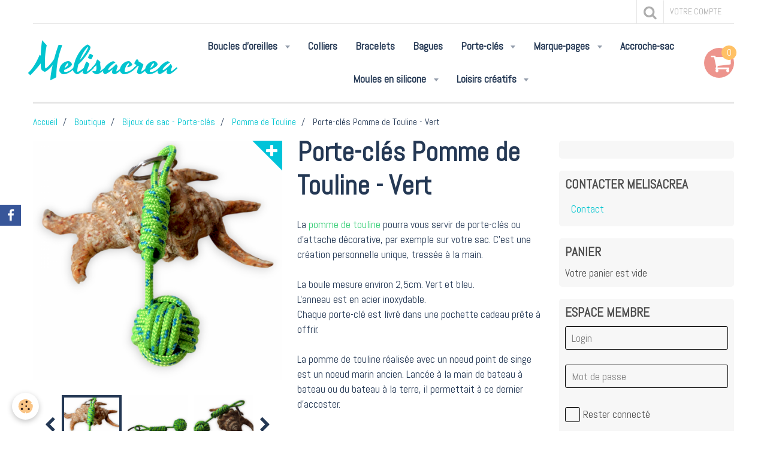

--- FILE ---
content_type: text/html; charset=UTF-8
request_url: https://www.melisacrea.fr/boutique/bijoux-de-sac-porte-cles/porte-cles/porte-cles-pomme-de-touline-vert-bleu-4-brins.html
body_size: 252279
content:
    <!DOCTYPE html>
<html lang="fr">
    <head>
        <title>Porte-clés Pomme de touline vert</title>
        <meta name="theme-color" content="#FFFFFF">
        <meta name="msapplication-navbutton-color" content="#FFFFFF">
        <meta name="apple-mobile-web-app-capable" content="yes">
        <meta name="apple-mobile-web-app-status-bar-style" content="black-translucent">

        <!-- pretty / punchy -->
<meta http-equiv="Content-Type" content="text/html; charset=utf-8">
<!--[if IE]>
<meta http-equiv="X-UA-Compatible" content="IE=edge">
<![endif]-->
<meta name="viewport" content="width=device-width, initial-scale=1, maximum-scale=1.0, user-scalable=no">
<meta name="msapplication-tap-highlight" content="no">
  <link href="//www.melisacrea.fr/fr/themes/designlines/6154a798198e5ba3e35f7d6e.css?v=157497c425901d915573579036ca993c" rel="stylesheet">
  <meta property="og:title" content="Porte-clés Pomme de touline vert"/>
  <meta property="og:url" content="https://www.melisacrea.fr/boutique/bijoux-de-sac-porte-cles/porte-cles/porte-cles-pomme-de-touline-vert-bleu-4-brins.html"/>
  <meta property="og:type" content="website"/>
  <meta name="description" content="La pomme de touline pourra vous servir de porte-clés ou d'attache décorative, par exemple sur votre sac. C'est une création personnelle unique, tressée à la main." />
  <meta property="og:description" content="La pomme de touline pourra vous servir de porte-clés ou d'attache décorative, par exemple sur votre sac. C'est une création personnelle unique, tressée à la main."/>
  <meta name="keywords" content="pomme, touline, marin, bateau, corde, boot, bout, cordage, amarrage, porte, clé noeud, pendu, boucle, anneau" />
  <link rel="image_src" href="https://www.melisacrea.fr/medias/images/porte-cles-pomme-de-touline-vert-et-bleu-1-.png" />
  <meta property="og:image" content="https://www.melisacrea.fr/medias/images/porte-cles-pomme-de-touline-vert-et-bleu-1-.png" />
  <link href="//www.melisacrea.fr/fr/themes/designlines/6156cf1cfc375ba3e35f4245.css?v=cd674e8f629e7f02b48fbaf140e7d6b5" rel="stylesheet">
  <link rel="canonical" href="https://www.melisacrea.fr/boutique/bijoux-de-sac-porte-cles/porte-cles/porte-cles-pomme-de-touline-vert-bleu-4-brins.html">
<meta name="generator" content="e-monsite (e-monsite.com)">








                
                                    
                
                                    
                                                                                                                                                                                                                
            <link href="https://fonts.googleapis.com/css?family=Abel%7CYesteryear&display=swap" rel="stylesheet">
        
        <link href="https://maxcdn.bootstrapcdn.com/font-awesome/4.7.0/css/font-awesome.min.css" rel="stylesheet">

        <link href="//www.melisacrea.fr/themes/combined.css?v=6_1665404070_239" rel="stylesheet">

        <!-- EMS FRAMEWORK -->
        <script src="//www.melisacrea.fr/medias/static/themes/ems_framework/js/jquery.min.js"></script>
        <!-- HTML5 shim and Respond.js for IE8 support of HTML5 elements and media queries -->
        <!--[if lt IE 9]>
        <script src="//www.melisacrea.fr/medias/static/themes/ems_framework/js/html5shiv.min.js"></script>
        <script src="//www.melisacrea.fr/medias/static/themes/ems_framework/js/respond.min.js"></script>
        <![endif]-->

        <script src="//www.melisacrea.fr/medias/static/themes/ems_framework/js/ems-framework.min.js?v=2078"></script>

        <script src="https://www.melisacrea.fr/themes/content.js?v=6_1665404070_239&lang=fr"></script>

            <script src="//www.melisacrea.fr/medias/static/js/rgpd-cookies/jquery.rgpd-cookies.js?v=2078"></script>
    <script>
                                    $(document).ready(function() {
            $.RGPDCookies({
                theme: 'ems_framework',
                site: 'www.melisacrea.fr',
                privacy_policy_link: '/about/privacypolicy/',
                cookies: [{"id":null,"favicon_url":"https:\/\/ssl.gstatic.com\/analytics\/20210414-01\/app\/static\/analytics_standard_icon.png","enabled":true,"model":"google_analytics","title":"Google Analytics","short_description":"Permet d'analyser les statistiques de consultation de notre site","long_description":"Indispensable pour piloter notre site internet, il permet de mesurer des indicateurs comme l\u2019affluence, les produits les plus consult\u00e9s, ou encore la r\u00e9partition g\u00e9ographique des visiteurs.","privacy_policy_url":"https:\/\/support.google.com\/analytics\/answer\/6004245?hl=fr","slug":"google-analytics"},{"id":null,"favicon_url":"","enabled":true,"model":"addthis","title":"AddThis","short_description":"Partage social","long_description":"Nous utilisons cet outil afin de vous proposer des liens de partage vers des plateformes tiers comme Twitter, Facebook, etc.","privacy_policy_url":"https:\/\/www.oracle.com\/legal\/privacy\/addthis-privacy-policy.html","slug":"addthis"}],
                modal_title: 'Gestion\u0020des\u0020cookies',
                modal_description: 'd\u00E9pose\u0020des\u0020cookies\u0020pour\u0020am\u00E9liorer\u0020votre\u0020exp\u00E9rience\u0020de\u0020navigation,\nmesurer\u0020l\u0027audience\u0020du\u0020site\u0020internet,\u0020afficher\u0020des\u0020publicit\u00E9s\u0020personnalis\u00E9es,\nr\u00E9aliser\u0020des\u0020campagnes\u0020cibl\u00E9es\u0020et\u0020personnaliser\u0020l\u0027interface\u0020du\u0020site.',
                privacy_policy_label: 'Consulter\u0020la\u0020politique\u0020de\u0020confidentialit\u00E9',
                check_all_label: 'Tout\u0020cocher',
                refuse_button: 'Refuser',
                settings_button: 'Param\u00E9trer',
                accept_button: 'Accepter',
                callback: function() {
                    // website google analytics case (with gtag), consent "on the fly"
                    if ('gtag' in window && typeof window.gtag === 'function') {
                        if (window.jsCookie.get('rgpd-cookie-google-analytics') === undefined
                            || window.jsCookie.get('rgpd-cookie-google-analytics') === '0') {
                            gtag('consent', 'update', {
                                'ad_storage': 'denied',
                                'analytics_storage': 'denied'
                            });
                        } else {
                            gtag('consent', 'update', {
                                'ad_storage': 'granted',
                                'analytics_storage': 'granted'
                            });
                        }
                    }
                }
            });
        });
    </script>
        <script async src="https://www.googletagmanager.com/gtag/js?id=G-4VN4372P6E"></script>
<script>
    window.dataLayer = window.dataLayer || [];
    function gtag(){dataLayer.push(arguments);}
    
    gtag('consent', 'default', {
        'ad_storage': 'denied',
        'analytics_storage': 'denied'
    });
    
    gtag('js', new Date());
    gtag('config', 'G-4VN4372P6E');
</script>

        
    <!-- Global site tag (gtag.js) -->
        <script async src="https://www.googletagmanager.com/gtag/js?id=UA-62478499-1"></script>
        <script>
        window.dataLayer = window.dataLayer || [];
        function gtag(){dataLayer.push(arguments);}

gtag('consent', 'default', {
            'ad_storage': 'denied',
            'analytics_storage': 'denied'
        });
        gtag('set', 'allow_ad_personalization_signals', false);
                gtag('js', new Date());
        gtag('config', 'UA-62478499-1');
        gtag('config', 'G-PBCG5K06YM');
    </script>

        <style>
        #overlay{position:fixed;top:0;left:0;width:100vw;height:100vh;z-index:1001}
                </style>
        <script type="application/ld+json">
    {
        "@context" : "https://schema.org/",
        "@type" : "WebSite",
        "name" : "Melisacrea",
        "url" : "https://www.melisacrea.fr/"
    }
</script>
            </head>
    <body id="boutique_run_bijoux-de-sac-porte-cles_porte-cles_porte-cles-pomme-de-touline-vert-bleu-4-brins" class="default fixed-bottom">
        
                        <!-- HEADER -->
        <header id="header" class="navbar container" data-fixed="true" data-margin-top="false" data-margin-bottom="true">
            <div id="header-main" data-padding="false">
                                                                            <!-- header -->
                <a class="brand" href="https://www.melisacrea.fr/" data-appearance="horizontal">
                                                            <div class="brand-titles">
                                                <span class="brand-title">Melisacrea</span>
                                                                    </div>
                                    </a>
                
                                <nav id="menu" class="collapse">
                                                                        <ul class="nav navbar-nav">
                    <li class="subnav">
                <a href="https://www.melisacrea.fr/boutique/boucles-d-oreilles/" class="subnav-toggle" data-toggle="subnav" data-animation="slide">
                                        Boucles d'oreilles
                </a>
                                    <ul class="nav subnav-menu">
                                                    <li>
                                <a href="https://www.melisacrea.fr/boutique/boucles-d-oreilles/boucles-d-oreilles-estampe/">
                                    Boucles d'oreilles estampe
                                </a>
                                                            </li>
                                                    <li>
                                <a href="https://www.melisacrea.fr/boutique/boucles-d-oreilles/boucles-d-oreilles-cabochon/">
                                    Boucles d'oreilles cabochon
                                </a>
                                                            </li>
                                                    <li class="subnav">
                                <a href="https://www.melisacrea.fr/boutique/boucles-d-oreilles/boucles-d-oreilles-breloques/" class="subnav-toggle" data-toggle="subnav" data-animation="slide">
                                    Boucles d'oreilles pendentifs
                                </a>
                                                                    <ul class="nav subnav-menu">
                                                                                    <li>
                                                <a href="https://www.melisacrea.fr/boutique/boucles-d-oreilles/boucles-d-oreilles-breloques/les-argentees-simples/">Les basiques : couleur argentée</a>
                                            </li>
                                                                                    <li>
                                                <a href="https://www.melisacrea.fr/boutique/boucles-d-oreilles/boucles-d-oreilles-breloques/les-basiques-couleur-bronze/">Les basiques : couleur bronze</a>
                                            </li>
                                                                            </ul>
                                                            </li>
                                            </ul>
                            </li>
                    <li>
                <a href="https://www.melisacrea.fr/boutique/colliers/">
                                        Colliers
                </a>
                            </li>
                    <li>
                <a href="https://www.melisacrea.fr/boutique/bracelets/">
                                        Bracelets
                </a>
                            </li>
                    <li>
                <a href="https://www.melisacrea.fr/boutique/bagues/">
                                        Bagues
                </a>
                            </li>
                    <li class="subnav">
                <a href="https://www.melisacrea.fr/boutique/bijoux-de-sac-porte-cles/" class="subnav-toggle" data-toggle="subnav" data-animation="slide">
                                        Porte-clés
                </a>
                                    <ul class="nav subnav-menu">
                                                    <li>
                                <a href="https://www.melisacrea.fr/boutique/bijoux-de-sac-porte-cles/porte-cles/">
                                    Pomme de Touline
                                </a>
                                                            </li>
                                            </ul>
                            </li>
                    <li class="subnav">
                <a href="https://www.melisacrea.fr/boutique/marque-pages/" class="subnav-toggle" data-toggle="subnav" data-animation="slide">
                                        Marque-pages
                </a>
                                    <ul class="nav subnav-menu">
                                                    <li>
                                <a href="https://www.melisacrea.fr/boutique/marque-pages/marque-pages-grands-modeles/">
                                    Marque-pages grands modèles
                                </a>
                                                            </li>
                                                    <li>
                                <a href="https://www.melisacrea.fr/boutique/marque-pages/marque-pages-petits-modeles/">
                                    Marque-pages petits modèles
                                </a>
                                                            </li>
                                            </ul>
                            </li>
                    <li>
                <a href="https://www.melisacrea.fr/boutique/accroche-sac/">
                                        Accroche-sac
                </a>
                            </li>
                    <li class="subnav">
                <a href="https://www.melisacrea.fr/boutique/moules-en-silicone/" class="subnav-toggle" data-toggle="subnav" data-animation="slide">
                                        Moules en silicone
                </a>
                                    <ul class="nav subnav-menu">
                                                    <li>
                                <a href="https://www.melisacrea.fr/boutique/moules-en-silicone/gourmands/">
                                    Gourmands
                                </a>
                                                            </li>
                                                    <li>
                                <a href="https://www.melisacrea.fr/boutique/moules-en-silicone/animaux-nature/">
                                    Animaux, Nature
                                </a>
                                                            </li>
                                                    <li>
                                <a href="https://www.melisacrea.fr/boutique/moules-en-silicone/enfance-princesse/">
                                    Enfance, princesse
                                </a>
                                                            </li>
                                                    <li>
                                <a href="https://www.melisacrea.fr/boutique/moules-en-silicone/kawai/">
                                    Kawaï
                                </a>
                                                            </li>
                                                    <li>
                                <a href="https://www.melisacrea.fr/boutique/moules-en-silicone/musique-fete/">
                                    Musique, fête
                                </a>
                                                            </li>
                                                    <li>
                                <a href="https://www.melisacrea.fr/boutique/moules-en-silicone/divers/">
                                    Divers
                                </a>
                                                            </li>
                                                    <li>
                                <a href="https://www.melisacrea.fr/boutique/moules-en-silicone/moule-dtm/">
                                    Moule DTM - Gédéo
                                </a>
                                                            </li>
                                                    <li>
                                <a href="https://www.melisacrea.fr/boutique/moules-en-silicone/noel/">
                                    Noël
                                </a>
                                                            </li>
                                            </ul>
                            </li>
                    <li class="subnav">
                <a href="https://www.melisacrea.fr/boutique/loisirs-creatifs/" class="subnav-toggle" data-toggle="subnav" data-animation="slide">
                                        Loisirs créatifs
                </a>
                                    <ul class="nav subnav-menu">
                                                    <li class="subnav">
                                <a href="https://www.melisacrea.fr/boutique/loisirs-creatifs/breloques/" class="subnav-toggle" data-toggle="subnav" data-animation="slide">
                                    Breloques
                                </a>
                                                                    <ul class="nav subnav-menu">
                                                                                    <li>
                                                <a href="https://www.melisacrea.fr/boutique/loisirs-creatifs/breloques/breloques-amour/">Breloques Amour, princesse</a>
                                            </li>
                                                                                    <li>
                                                <a href="https://www.melisacrea.fr/boutique/loisirs-creatifs/breloques/breloques-soleil-vacances/">Breloques Soleil, Vacances</a>
                                            </li>
                                                                                    <li>
                                                <a href="https://www.melisacrea.fr/boutique/loisirs-creatifs/breloques/breloques-animaux/">Breloques Animaux, Nature</a>
                                            </li>
                                                                                    <li>
                                                <a href="https://www.melisacrea.fr/boutique/loisirs-creatifs/breloques/breloques-gourmandise/">Breloques gourmandise</a>
                                            </li>
                                                                                    <li>
                                                <a href="https://www.melisacrea.fr/boutique/loisirs-creatifs/breloques/breloque-fete-musique/">Breloques fête, musique</a>
                                            </li>
                                                                                    <li>
                                                <a href="https://www.melisacrea.fr/boutique/loisirs-creatifs/breloques/breloques-automne-hiver/">Breloques Automne/Hiver</a>
                                            </li>
                                                                            </ul>
                                                            </li>
                                                    <li class="subnav">
                                <a href="https://www.melisacrea.fr/boutique/loisirs-creatifs/apprets/" class="subnav-toggle" data-toggle="subnav" data-animation="slide">
                                    Apprêts, cordons
                                </a>
                                                                    <ul class="nav subnav-menu">
                                                                                    <li>
                                                <a href="https://www.melisacrea.fr/boutique/loisirs-creatifs/apprets/apprets/">Apprêts</a>
                                            </li>
                                                                                    <li>
                                                <a href="https://www.melisacrea.fr/boutique/loisirs-creatifs/apprets/cordons/">Cordons</a>
                                            </li>
                                                                            </ul>
                                                            </li>
                                                    <li>
                                <a href="https://www.melisacrea.fr/boutique/loisirs-creatifs/perles/">
                                    Perles
                                </a>
                                                            </li>
                                                    <li>
                                <a href="https://www.melisacrea.fr/boutique/loisirs-creatifs/cabochons/">
                                    Cabochons
                                </a>
                                                            </li>
                                                    <li>
                                <a href="https://www.melisacrea.fr/boutique/loisirs-creatifs/divers/">
                                    Divers
                                </a>
                                                            </li>
                                            </ul>
                            </li>
            </ul>

                                                            </nav>
                
                                <div class="navbar-cart visible-desktop dropdown" data-id="widget_cart">
                    <button class="btn btn-link cart-toggle" type="button" data-toggle="dropdown">
                        <i class="fa fa-shopping-cart fa-lg"></i>
                        <span class="badge bg-warning" data-role="cart-count">0</span>
                    </button>
                    <div class="widget-content dropdown-menu" data-role="widget-content">                            
                            <input type="hidden" name="mode" value="simple">

            <p class="text-muted">Votre panier est vide</p>
    
    
                                            </div>
                </div>
                            </div>
            <div id="header-buttons" data-retract="true">
                                <button class="btn btn-link navbar-toggle header-btn" data-toggle="collapse" data-target="#menu" data-orientation="horizontal">
                    <i class="fa fa-bars fa-lg"></i>
                </button>
                
                
                                <div class="navbar-search dropdown">
                    <button class="btn btn-link header-btn" type="button" data-toggle="dropdown">
                        <i class="fa fa-search fa-lg"></i>
                    </button>
                    <form method="get" action="https://www.melisacrea.fr/search/site/" class="dropdown-menu">
                        <div class="input-group">
                            <input type="text" name="q" value="" placeholder="Votre recherche" pattern=".{3,}" required title="Seuls les mots de plus de deux caractères sont pris en compte lors de la recherche.">
                            <div class="input-group-btn">
                                <button type="submit" class="btn btn-link">
                                    <i class="fa fa-search fa-lg"></i>
                                </button>
                            </div>
                        </div>
                    </form>
                </div>
                
                
                                <a class="btn btn-link header-btn" href="https://www.melisacrea.fr/boutique/do/account">
                    <span class="visible-desktop">Votre compte</span>
                    <i class="fa fa-user fa-lg hidden-desktop"></i>
                </a>
                <a class="btn btn-link header-btn hidden-desktop" href="https://www.melisacrea.fr/boutique/do/cart/">
                    <i class="fa fa-shopping-cart fa-lg"></i>
                </a>
                            </div>
                                                    
                    </header>
        <!-- //HEADER -->

        
        <!-- WRAPPER -->
        <div id="wrapper" class="container">
                            <!-- BREADCRUMBS -->
                   <ol class="breadcrumb">
                  <li>
            <a href="https://www.melisacrea.fr/">Accueil</a>
        </li>
                        <li>
            <a href="https://www.melisacrea.fr/boutique/">Boutique</a>
        </li>
                        <li>
            <a href="https://www.melisacrea.fr/boutique/bijoux-de-sac-porte-cles/">Bijoux de sac - Porte-clés</a>
        </li>
                        <li>
            <a href="https://www.melisacrea.fr/boutique/bijoux-de-sac-porte-cles/porte-cles/">Pomme de Touline</a>
        </li>
                        <li class="active">
            Porte-clés Pomme de Touline - Vert
         </li>
            </ol>
                <!-- //BREADCRUMBS -->
            
            <!-- CONTENT -->
            <div id="content">
                <!-- MAIN -->
                <section id="main">

                    
                    
                    
                                        
                                        
                                            <!-- right -->
<div class="view view-eco" id="view-item" data-category="porte-cles">
        <div class="row">
        <div class="column column6">
                            <div id="eco-carousel" class="carousel" data-role="product-carousel" data-thumbnails="true">
                    <div class="carousel-inner has-zoom">
                                                    <div class="item active" >
                                <a href="https://www.melisacrea.fr/medias/images/porte-cles-pomme-de-touline-vert-et-bleu-1-.png" class="fancybox" data-fancybox-type="image" rel="product-pictures">
                                    <img src="https://www.melisacrea.fr/medias/images/porte-cles-pomme-de-touline-vert-et-bleu-1-.png" alt="Porte cles pomme de touline vert et bleu 1 ">
                                </a>
                            </div>
                                                    <div class="item" >
                                <a href="https://www.melisacrea.fr/medias/images/porte-cles-pomme-de-touline-vert-et-bleu-7-.png" class="fancybox" data-fancybox-type="image" rel="product-pictures">
                                    <img src="https://www.melisacrea.fr/medias/images/porte-cles-pomme-de-touline-vert-et-bleu-7-.png" alt="Porte cles pomme de touline vert et bleu 7 ">
                                </a>
                            </div>
                                                    <div class="item" >
                                <a href="https://www.melisacrea.fr/medias/images/porte-cles-pomme-de-touline-vert-et-bleu-5-.png" class="fancybox" data-fancybox-type="image" rel="product-pictures">
                                    <img src="https://www.melisacrea.fr/medias/images/porte-cles-pomme-de-touline-vert-et-bleu-5-.png" alt="Porte cles pomme de touline vert et bleu 5 ">
                                </a>
                            </div>
                                                    <div class="item" >
                                <a href="https://www.melisacrea.fr/medias/images/porte-cles-pomme-de-touline-vert-et-bleu-3--1.png" class="fancybox" data-fancybox-type="image" rel="product-pictures">
                                    <img src="https://www.melisacrea.fr/medias/images/porte-cles-pomme-de-touline-vert-et-bleu-3--1.png" alt="Porte cles pomme de touline vert et bleu 3 1">
                                </a>
                            </div>
                                                    <div class="item" >
                                <a href="https://www.melisacrea.fr/medias/images/porte-cles-pomme-de-touline-vert-et-bleu-9-.png" class="fancybox" data-fancybox-type="image" rel="product-pictures">
                                    <img src="https://www.melisacrea.fr/medias/images/porte-cles-pomme-de-touline-vert-et-bleu-9-.png" alt="Porte cles pomme de touline vert et bleu 9 ">
                                </a>
                            </div>
                                                    <div class="item" >
                                <a href="https://www.melisacrea.fr/medias/images/porte-cles-pomme-de-touline-vert-et-bleu-8-.png" class="fancybox" data-fancybox-type="image" rel="product-pictures">
                                    <img src="https://www.melisacrea.fr/medias/images/porte-cles-pomme-de-touline-vert-et-bleu-8-.png" alt="Porte cles pomme de touline vert et bleu 8 ">
                                </a>
                            </div>
                                                    <div class="item" >
                                <a href="https://www.melisacrea.fr/medias/images/porte-cles-pomme-de-touline-vert-et-bleu-4--1.png" class="fancybox" data-fancybox-type="image" rel="product-pictures">
                                    <img src="https://www.melisacrea.fr/medias/images/porte-cles-pomme-de-touline-vert-et-bleu-4--1.png" alt="Porte cles pomme de touline vert et bleu 4 1">
                                </a>
                            </div>
                                                    <div class="item" >
                                <a href="https://www.melisacrea.fr/medias/images/porte-cles-pomme-de-touline-vert-et-bleu-2--1.png" class="fancybox" data-fancybox-type="image" rel="product-pictures">
                                    <img src="https://www.melisacrea.fr/medias/images/porte-cles-pomme-de-touline-vert-et-bleu-2--1.png" alt="Porte cles pomme de touline vert et bleu 2 1">
                                </a>
                            </div>
                                            </div>
                </div>
                    </div>

        <div class="column column6">
                        <h1 class="view-title">Porte-clés Pomme de Touline - Vert</h1>

            
            
            
            
            <div class="shortdescription">
                                                            <p>La <span style="color:#2ecc71;"><span style="background-color:#ffffff;">pomme de touline</span></span><span style="color:#2980b9;"><span style="background-color:#ffffff;"> </span></span>pourra vous servir de porte-cl&eacute;s ou d&#39;attache d&eacute;corative, par exemple sur votre&nbsp;sac. C&#39;est une cr&eacute;ation personnelle unique, tress&eacute;e &agrave; la main.</p>

<p>La boule mesure environ 2,5cm. Vert et bleu.<br />
L&#39;anneau est en acier inoxydable.<br />
Chaque porte-cl&eacute; est livr&eacute; dans une pochette cadeau pr&ecirc;te &agrave; offrir.</p>

<p>La pomme de touline r&eacute;alis&eacute;e avec un noeud point de singe est un noeud marin ancien. Lanc&eacute;e &agrave; la main de bateau &agrave; bateau ou du bateau &agrave; la terre, il permettait &agrave; ce dernier d&#39;accoster.<br />
&nbsp;</p>

<p>&nbsp;</p>
                                                </div>

            
                            <div class="item-basket" data-role="basket">
                    
                                            <p class="item-quantities">En stock : 4</p>
                    
                                            <p class="item-availability"><span class="availibity-label">Disponibilité :</span> <i class="fa fa-circle text-success"></i> <span class="text-muted">En stock, livraison en 24h</span></p>
                    
                    
                    <p data-role="price">
                                                                                    <span class="lead final-price">6,00€&nbsp;TTC</span>
                                                                        </p>
                    
                    
                                            <div class="item-add clearfix">
                            <div class="input-group numeric-stepper" data-role="eco-numeric-stepper" data-max="4">
                                <div class="input-group-btn">
                                    <button type="button" class="btn btn-default numeric-stepper-down" data-disabled="true" disabled data-stepper="down">
                                        <i class="fa fa-minus"></i>
                                    </button>
                                </div>
                                <input class="ecom_item_qty" id="qty_5fb40b8c3fe55ba3e35f0a9d" data-role="product-qty" type="text" value="1">
                                <div class="input-group-btn">
                                    <button type="button" class="btn btn-default numeric-stepper-up" data-stepper="up">
                                        <i class="fa fa-plus"></i>
                                    </button>
                                </div>
                            </div>

                                                            <button type="button" class="btn btn-primary" onclick="modules.ecom.addToCart('https://www.melisacrea.fr/boutique', '5fb40b8c3fe55ba3e35f0a9d', '', $('#qty_5fb40b8c3fe55ba3e35f0a9d').val(), 1, '');" data-gtag-event="add_to_cart">Ajouter au panier</button>
                                                    </div>
                    
                    
                                            <p class="loyalty-points">Gagnez <strong>6 points fidélité</strong> en ajoutant ce produit à votre commande.
                                                            Soit une réduction de <strong class="points-value" data-ajax="nbLPCartAmount">0,30€</strong> sur votre prochaine commande.
                                                    </p>
                                    </div>
            
                        
                            <ul class="list-unstyled item-details">
                                            <li><strong>État du produit :</strong> Neuf</li>
                                                                            </ul>
            
                            <p class="tag-line">
                                            <a href="https://www.melisacrea.fr/boutique/do/tag/bleu/" class="btn btn-link">bleu</a>
                                            <a href="https://www.melisacrea.fr/boutique/do/tag/vert/" class="btn btn-link">vert</a>
                                            <a href="https://www.melisacrea.fr/boutique/do/tag/porte-cle/" class="btn btn-link">porte-clé</a>
                                            <a href="https://www.melisacrea.fr/boutique/do/tag/pomme-de-touline/" class="btn btn-link">pomme de touline</a>
                                            <a href="https://www.melisacrea.fr/boutique/do/tag/marin/" class="btn btn-link">marin</a>
                                            <a href="https://www.melisacrea.fr/boutique/do/tag/mer/" class="btn btn-link">mer</a>
                                            <a href="https://www.melisacrea.fr/boutique/do/tag/bateau/" class="btn btn-link">bateau</a>
                                    </p>
                                </div>
    </div>
    
            <div id="rows-6414d34f0b38f7cd74661dae" class="rows" data-total-pages="1" data-current-page="1">
                                                            
                
                        
                        
                                
                                <div class="row-container rd-1 page_1">
            	<div class="row-content">
        			                        			    <div class="row" data-role="line">

                    
                                                
                                                                        
                                                
                                                
						                                                                                                                                                
                                        				<div data-role="cell" class="column empty-column" style="width:100%">
            					<div id="cell-6414d34f0ba3f296b40eb637" class="column-content">            							&nbsp;
            						            					</div>
            				</div>
																		        			</div>
                            		</div>
                        	</div>
						</div>

    
            <div class="cs-products">
            <p class="h2">Suggestions</p>
            <div id="eco-cs-carousel" class="carousel" data-transition="slide" data-content="cs-products">
                <div class="carousel-inner">
                    <div class="item active">
                        <ul class="media-list media-thumbnails" data-addon="eco" data-role="cross-selling" data-gtag-list-name="Porte-clés Pomme de Touline - Vert - Related products" data-gtag-list-id="418530352">
            <li class="media" data-stock="4" data-gtag-item-id="PDTvertblanc/4-52" data-category="porte-cles" data-product-id="614ce5962b5d5ba3e35f02b6">
                            <div class="media-object">
                                                            <a href="https://www.melisacrea.fr/boutique/bijoux-de-sac-porte-cles/porte-cles/porte-cles-pomme-de-touline-vert-blanc-4-brins.html" data-gtag-event="select_item">
                                                    <img loading="lazy" src="https://www.melisacrea.fr/medias/images/pomme-de-touline-porte-cles-marin-vert-et-blanc-13-1.png?fx=c_400_400" alt="Pomme de touline porte cles marin vert et blanc 13 1" width="400" height="400" class="image-main">
                        
                                            </a>
                </div>
                        <div class="media-body">
                                    <h3 class="media-heading"><a href="https://www.melisacrea.fr/boutique/bijoux-de-sac-porte-cles/porte-cles/porte-cles-pomme-de-touline-vert-blanc-4-brins.html">Porte-clés Pomme de Touline - Vert</a></h3>
                
                                    <div class="media-content">
                        La pomme de touline pourra vous servir de porte-cl&eacute;s ou d&#39;attache d&eacute;corative, par...
                    </div>
                
                
                
                                    <p data-role="price">
                                                                                    <span class="final-price">6,00€&nbsp;TTC</span>
                                                                                                </p>
                
                                    <form class="form-inline" data-role="form-qty">
                        <div class="control-group">
                            <label for="qty_614ce5962b5d5ba3e35f02b6">Qté</label>
                            <div class="controls">
                                                                                                                                    <select id="qty_614ce5962b5d5ba3e35f02b6" data-role="qty">
                                                                            <option value="1">1</option>
                                                                            <option value="2">2</option>
                                                                            <option value="3">3</option>
                                                                            <option value="4">4</option>
                                                                    </select>
                            </div>
                        </div>
                    </form>
                                
                <div class="media-btn">
                                                                                                <a class="btn btn-default" href="https://www.melisacrea.fr/boutique/bijoux-de-sac-porte-cles/porte-cles/porte-cles-pomme-de-touline-vert-blanc-4-brins.html" data-gtag-event="select_item">Détails</a>
                                                            </div>
            </div>
        </li>
            <li class="media" data-stock="4" data-gtag-item-id="PDTvertfluo4b-32" data-category="porte-cles" data-product-id="6053928296b25ba3e35fae14">
                            <div class="media-object">
                                                            <a href="https://www.melisacrea.fr/boutique/bijoux-de-sac-porte-cles/porte-cles/porte-cles-pomme-de-touline-vert-fluo.html" data-gtag-event="select_item">
                                                    <img loading="lazy" src="https://www.melisacrea.fr/medias/images/pomme-de-touline-vert-fluo-unie.png?fx=c_400_400" alt="Pomme de touline vert fluo unie" width="400" height="400" class="image-main">
                        
                                            </a>
                </div>
                        <div class="media-body">
                                    <h3 class="media-heading"><a href="https://www.melisacrea.fr/boutique/bijoux-de-sac-porte-cles/porte-cles/porte-cles-pomme-de-touline-vert-fluo.html">Porte-clés Pomme de Touline - Vert fluo</a></h3>
                
                                    <div class="media-content">
                        La pomme de touline pourra vous servir de porte-cl&eacute;s ou d&#39;attache d&eacute;corative, par...
                    </div>
                
                
                
                                    <p data-role="price">
                                                                                    <span class="final-price">6,00€&nbsp;TTC</span>
                                                                                                </p>
                
                                    <form class="form-inline" data-role="form-qty">
                        <div class="control-group">
                            <label for="qty_6053928296b25ba3e35fae14">Qté</label>
                            <div class="controls">
                                                                                                                                    <select id="qty_6053928296b25ba3e35fae14" data-role="qty">
                                                                            <option value="1">1</option>
                                                                            <option value="2">2</option>
                                                                            <option value="3">3</option>
                                                                            <option value="4">4</option>
                                                                    </select>
                            </div>
                        </div>
                    </form>
                                
                <div class="media-btn">
                                                                                                <a class="btn btn-default" href="https://www.melisacrea.fr/boutique/bijoux-de-sac-porte-cles/porte-cles/porte-cles-pomme-de-touline-vert-fluo.html" data-gtag-event="select_item">Détails</a>
                                                            </div>
            </div>
        </li>
            <li class="media" data-stock="4" data-gtag-item-id="PDTvert-23" data-category="porte-cles" data-product-id="6030eaa9baa85ba3e35fc594">
                            <div class="media-object">
                                                            <a href="https://www.melisacrea.fr/boutique/bijoux-de-sac-porte-cles/porte-cles/porte-cles-pomme-de-touline-vert.html" data-gtag-event="select_item">
                                                    <img loading="lazy" src="https://www.melisacrea.fr/medias/images/porte-cles-pomme-de-touline-vert-6-brins-jaune-orange-rouge-bleu-4.1-.png?fx=c_400_400" alt="Porte cles pomme de touline vert 6 brins jaune orange rouge bleu 4 1 " width="400" height="400" class="image-main">
                        
                                            </a>
                </div>
                        <div class="media-body">
                                    <h3 class="media-heading"><a href="https://www.melisacrea.fr/boutique/bijoux-de-sac-porte-cles/porte-cles/porte-cles-pomme-de-touline-vert.html">Porte-clés Pomme de Touline - Vert</a></h3>
                
                                    <div class="media-content">
                        La pomme de touline pourra vous servir de porte-cl&eacute;s ou d&#39;attache d&eacute;corative, par...
                    </div>
                
                
                
                                    <p data-role="price">
                                                                                    <span class="final-price">7,00€&nbsp;TTC</span>
                                                                                                </p>
                
                                    <form class="form-inline" data-role="form-qty">
                        <div class="control-group">
                            <label for="qty_6030eaa9baa85ba3e35fc594">Qté</label>
                            <div class="controls">
                                                                                                                                    <select id="qty_6030eaa9baa85ba3e35fc594" data-role="qty">
                                                                            <option value="1">1</option>
                                                                            <option value="2">2</option>
                                                                            <option value="3">3</option>
                                                                            <option value="4">4</option>
                                                                    </select>
                            </div>
                        </div>
                    </form>
                                
                <div class="media-btn">
                                                                                                <a class="btn btn-default" href="https://www.melisacrea.fr/boutique/bijoux-de-sac-porte-cles/porte-cles/porte-cles-pomme-de-touline-vert.html" data-gtag-event="select_item">Détails</a>
                                                            </div>
            </div>
        </li>
            <li class="media" data-stock="3" data-gtag-item-id="PDTrvert/6-61" data-category="porte-cles" data-product-id="614e2ed0f3585ba3e35f96b6">
                            <div class="media-object">
                                                            <a href="https://www.melisacrea.fr/boutique/bijoux-de-sac-porte-cles/porte-cles/porte-cles-pomme-de-touline-vert-bleu.html" data-gtag-event="select_item">
                                                    <img loading="lazy" src="https://www.melisacrea.fr/medias/images/porte-cles-pomme-de-touline-vert-et-bleu-5.1-.png?fx=c_400_400" alt="Porte cles pomme de touline vert et bleu 5 1 " width="400" height="400" class="image-main">
                        
                                            </a>
                </div>
                        <div class="media-body">
                                    <h3 class="media-heading"><a href="https://www.melisacrea.fr/boutique/bijoux-de-sac-porte-cles/porte-cles/porte-cles-pomme-de-touline-vert-bleu.html">Porte-clés Pomme de Touline - Vert</a></h3>
                
                                    <div class="media-content">
                        La pomme de touline pourra vous servir de porte-cl&eacute;s ou d&#39;attache d&eacute;corative, par...
                    </div>
                
                
                
                                    <p data-role="price">
                                                                                    <span class="final-price">7,00€&nbsp;TTC</span>
                                                                                                </p>
                
                                    <form class="form-inline" data-role="form-qty">
                        <div class="control-group">
                            <label for="qty_614e2ed0f3585ba3e35f96b6">Qté</label>
                            <div class="controls">
                                                                                                                                    <select id="qty_614e2ed0f3585ba3e35f96b6" data-role="qty">
                                                                            <option value="1">1</option>
                                                                            <option value="2">2</option>
                                                                            <option value="3">3</option>
                                                                    </select>
                            </div>
                        </div>
                    </form>
                                
                <div class="media-btn">
                                                                                                <a class="btn btn-default" href="https://www.melisacrea.fr/boutique/bijoux-de-sac-porte-cles/porte-cles/porte-cles-pomme-de-touline-vert-bleu.html" data-gtag-event="select_item">Détails</a>
                                                            </div>
            </div>
        </li>
            <li class="media" data-stock="2" data-gtag-item-id="PDTvert/4b-30" data-category="porte-cles" data-product-id="60535fb6b9f35ba3e35f5a7c">
                            <div class="media-object">
                                                            <a href="https://www.melisacrea.fr/boutique/bijoux-de-sac-porte-cles/porte-cles/porte-cles-pomme-de-touline-vert-rouge-jaune.html" data-gtag-event="select_item">
                                                    <img loading="lazy" src="https://www.melisacrea.fr/medias/images/porte-cles-pomme-de-touline-vert-jaune-rouge-3.1-.png?fx=c_400_400" alt="Porte cles pomme de touline vert jaune rouge 3 1 " width="400" height="400" class="image-main">
                        
                                            </a>
                </div>
                        <div class="media-body">
                                    <h3 class="media-heading"><a href="https://www.melisacrea.fr/boutique/bijoux-de-sac-porte-cles/porte-cles/porte-cles-pomme-de-touline-vert-rouge-jaune.html">Porte-clés Pomme de Touline - Vert</a></h3>
                
                                    <div class="media-content">
                        La pomme de touline pourra vous servir de porte-cl&eacute;s ou d&#39;attache d&eacute;corative, par...
                    </div>
                
                
                
                                    <p data-role="price">
                                                                                    <span class="final-price">6,00€&nbsp;TTC</span>
                                                                                                </p>
                
                                    <form class="form-inline" data-role="form-qty">
                        <div class="control-group">
                            <label for="qty_60535fb6b9f35ba3e35f5a7c">Qté</label>
                            <div class="controls">
                                                                                                                                    <select id="qty_60535fb6b9f35ba3e35f5a7c" data-role="qty">
                                                                            <option value="1">1</option>
                                                                            <option value="2">2</option>
                                                                    </select>
                            </div>
                        </div>
                    </form>
                                
                <div class="media-btn">
                                                                                                <a class="btn btn-default" href="https://www.melisacrea.fr/boutique/bijoux-de-sac-porte-cles/porte-cles/porte-cles-pomme-de-touline-vert-rouge-jaune.html" data-gtag-event="select_item">Détails</a>
                                                            </div>
            </div>
        </li>
            <li class="media" data-stock="1" data-gtag-item-id="PDTvertkaki/4-48" data-category="porte-cles" data-product-id="614653af44cb5ba3e35f751e">
                            <div class="media-object">
                                                            <a href="https://www.melisacrea.fr/boutique/bijoux-de-sac-porte-cles/porte-cles/porte-cles-pomme-de-touline-vert-kaki-4-brins.html" data-gtag-event="select_item">
                                                    <img loading="lazy" src="https://www.melisacrea.fr/medias/images/pomme-de-touline-noeud-marin-vert-kaki-clair-jaune-orange-rouge-violet-6.1-.png?fx=c_400_400" alt="Pomme de touline noeud marin vert kaki clair jaune orange rouge violet 6 1 " width="400" height="400" class="image-main">
                        
                                            </a>
                </div>
                        <div class="media-body">
                                    <h3 class="media-heading"><a href="https://www.melisacrea.fr/boutique/bijoux-de-sac-porte-cles/porte-cles/porte-cles-pomme-de-touline-vert-kaki-4-brins.html">Porte-clés Pomme de Touline - Vert kaki clair</a></h3>
                
                                    <div class="media-content">
                        La pomme de touline pourra vous servir de porte-cl&eacute;s ou d&#39;attache d&eacute;corative, par...
                    </div>
                
                
                
                                    <p data-role="price">
                                                                                    <span class="final-price">6,00€&nbsp;TTC</span>
                                                                                                </p>
                
                                    <form class="form-inline" data-role="form-qty">
                        <div class="control-group">
                            <label for="qty_614653af44cb5ba3e35f751e">Qté</label>
                            <div class="controls">
                                                                                                                                    <select id="qty_614653af44cb5ba3e35f751e" data-role="qty">
                                                                            <option value="1">1</option>
                                                                    </select>
                            </div>
                        </div>
                    </form>
                                
                <div class="media-btn">
                                                                                                <a class="btn btn-default" href="https://www.melisacrea.fr/boutique/bijoux-de-sac-porte-cles/porte-cles/porte-cles-pomme-de-touline-vert-kaki-4-brins.html" data-gtag-event="select_item">Détails</a>
                                                            </div>
            </div>
        </li>
            <li class="media" data-stock="5" data-gtag-item-id="PDTvbj-44" data-category="porte-cles" data-product-id="60cb65e28a045ba3e35fb6b2">
                            <div class="media-object">
                                                            <a href="https://www.melisacrea.fr/boutique/bijoux-de-sac-porte-cles/porte-cles/porte-cles-pomme-de-touline-vert-bleu-jaune.html" data-gtag-event="select_item">
                                                    <img loading="lazy" src="https://www.melisacrea.fr/medias/images/porte-cles-pomme-de-touline-verte-et-bleu-11.1.1-.png?fx=c_400_400" alt="Porte cles pomme de touline verte et bleu 11 1 1 " width="400" height="400" class="image-main">
                        
                                            </a>
                </div>
                        <div class="media-body">
                                    <h3 class="media-heading"><a href="https://www.melisacrea.fr/boutique/bijoux-de-sac-porte-cles/porte-cles/porte-cles-pomme-de-touline-vert-bleu-jaune.html">Porte-clés Pomme de Touline - Vert</a></h3>
                
                                    <div class="media-content">
                        La pomme de touline pourra vous servir de porte-cl&eacute;s ou d&#39;attache d&eacute;corative, par...
                    </div>
                
                
                
                                    <p data-role="price">
                                                                                    <span class="final-price">6,00€&nbsp;TTC</span>
                                                                                                </p>
                
                                    <form class="form-inline" data-role="form-qty">
                        <div class="control-group">
                            <label for="qty_60cb65e28a045ba3e35fb6b2">Qté</label>
                            <div class="controls">
                                                                                                                                    <select id="qty_60cb65e28a045ba3e35fb6b2" data-role="qty">
                                                                            <option value="1">1</option>
                                                                            <option value="2">2</option>
                                                                            <option value="3">3</option>
                                                                            <option value="4">4</option>
                                                                            <option value="5">5</option>
                                                                    </select>
                            </div>
                        </div>
                    </form>
                                
                <div class="media-btn">
                                                                                                <a class="btn btn-default" href="https://www.melisacrea.fr/boutique/bijoux-de-sac-porte-cles/porte-cles/porte-cles-pomme-de-touline-vert-bleu-jaune.html" data-gtag-event="select_item">Détails</a>
                                                            </div>
            </div>
        </li>
            <li class="media" data-stock="7" data-gtag-item-id="PDTvertnoir-41" data-category="porte-cles" data-product-id="60635187e65f5ba3e35fb225">
                            <div class="media-object">
                                                            <a href="https://www.melisacrea.fr/boutique/bijoux-de-sac-porte-cles/porte-cles/porte-cles-pomme-de-touline-vert-noir.html" data-gtag-event="select_item">
                                                    <img loading="lazy" src="https://www.melisacrea.fr/medias/images/pomme-de-touline-verte-et-noire-bicolore-noeud-marin-30-1.png?fx=c_400_400" alt="Pomme de touline verte et noire bicolore noeud marin 30 1" width="400" height="400" class="image-main">
                        
                                            </a>
                </div>
                        <div class="media-body">
                                    <h3 class="media-heading"><a href="https://www.melisacrea.fr/boutique/bijoux-de-sac-porte-cles/porte-cles/porte-cles-pomme-de-touline-vert-noir.html">Porte-clés Pomme de Touline - Vert</a></h3>
                
                                    <div class="media-content">
                        La pomme de touline pourra vous servir de porte-cl&eacute;s ou d&#39;attache d&eacute;corative, par...
                    </div>
                
                
                
                                    <p data-role="price">
                                                                                    <span class="final-price">6,00€&nbsp;TTC</span>
                                                                                                </p>
                
                                    <form class="form-inline" data-role="form-qty">
                        <div class="control-group">
                            <label for="qty_60635187e65f5ba3e35fb225">Qté</label>
                            <div class="controls">
                                                                                                                                    <select id="qty_60635187e65f5ba3e35fb225" data-role="qty">
                                                                            <option value="1">1</option>
                                                                            <option value="2">2</option>
                                                                            <option value="3">3</option>
                                                                            <option value="4">4</option>
                                                                            <option value="5">5</option>
                                                                            <option value="6">6</option>
                                                                            <option value="7">7</option>
                                                                    </select>
                            </div>
                        </div>
                    </form>
                                
                <div class="media-btn">
                                                                                                <a class="btn btn-default" href="https://www.melisacrea.fr/boutique/bijoux-de-sac-porte-cles/porte-cles/porte-cles-pomme-de-touline-vert-noir.html" data-gtag-event="select_item">Détails</a>
                                                            </div>
            </div>
        </li>
                <script>
            modules.ecom.gtag.view_item_list('Porte\u002Dcl\u00E9s\u0020Pomme\u0020de\u0020Touline\u0020\u002D\u0020Vert\u0020\u002D\u0020Related\u0020products', '418530352', 'EUR', '\u005B\u007B\u0022id\u0022\u003A\u0022614ce5962b5d5ba3e35f02b6\u0022,\u0022add_user_id\u0022\u003A\u002254cac5fcc5564ec5623ebfd5\u0022,\u0022parent_id\u0022\u003A\u00226154a79813665ba3e35f83e6\u0022,\u0022add_dt\u0022\u003A\u00221632429462\u0022,\u0022price\u0022\u003A\u00226.000000\u0022,\u0022ecotax\u0022\u003A\u00220.000000\u0022,\u0022tax_rate\u0022\u003A\u00220.00\u0022,\u0022tax_name\u0022\u003A\u0022EI\u0022,\u0022has_reduction\u0022\u003A\u00220\u0022,\u0022has_reduction_by_quantity\u0022\u003A\u00220\u0022,\u0022reduction_price\u0022\u003A\u00220.000000\u0022,\u0022reduction_percent\u0022\u003A\u00225.000000\u0022,\u0022reduction_from\u0022\u003A\u00221624917600\u0022,\u0022reduction_to\u0022\u003A\u00221627423200\u0022,\u0022on_sale\u0022\u003A\u00220\u0022,\u0022quantity\u0022\u003A\u00224\u0022,\u0022out_of_stock\u0022\u003A\u00222\u0022,\u0022reference\u0022\u003A\u0022PDTvertblanc\\\/4\u002D52\u0022,\u0022dl_product\u0022\u003A\u00220\u0022,\u0022unsell\u0022\u003A\u00220\u0022,\u0022unsell_display_price\u0022\u003A\u00220\u0022,\u0022title\u0022\u003A\u0022Porte\u002Dcl\\u00e9s\u0020Pomme\u0020de\u0020Touline\u0020\u002D\u0020Vert\u0022,\u0022description\u0022\u003A\u0022La\u0020pomme\u0020de\u0020touline\u0020pourra\u0020vous\u0020servir\u0020de\u0020porte\u002Dcl\u0026eacute\u003Bs\u0020ou\u0020d\u0026\u002339\u003Battache\u0020d\u0026eacute\u003Bcorative,\u0020par\u0020exemple\u0020sur\u0020votre\u0026nbsp\u003Bsac.\u0020C\u0026\u002339\u003Best\u0020une\u0020cr\u0026eacute\u003Bation\u0020personnelle,\u0020tress\u0026eacute\u003Be\u0020\u0026agrave\u003B\u0020la\u0020main.\\r\\n\\r\\nLa\u0020boule\u0020mesure\u0020environ\u00202,5\u0020cm\u0020de\u0020diam\u0026egrave\u003Btre,\u0020le\u0020brin\u00203\u0020mm\u0020de\u0020diam\u0026egrave\u003Btre,\u00204\u0026nbsp\u003Btours\u0020par\u0020c\u0026ocirc\u003Bt\u0026eacute\u003B.\u0020Vert,\u0020blanc\\r\\nL\u0026\u002339\u003Banneau\u0020est\u0020en\u0020acier\u0020inoxydable.\\r\\nChaque\u0020porte\u002Dcl\u0026eacute\u003B\u0020est\u0020livr\u0026eacute\u003B\u0020dans\u0020une\u0020pochette\u0020cadeau\u0020pr\u0026ecirc\u003Bte\u0020\u0026agrave\u003B\u0020offrir.\\r\\n\\r\\nLa\u0020pomme\u0020de\u0020touline\u0020r\u0026eacute\u003Balis\u0026eacute\u003Be\u0020avec\u0020un\u0020noeud\u0020point\u0020de\u0020singe\u0020est\u0020un\u0020noeud\u0020marin\u0020ancien.\u0020Lanc\u0026eacute\u003Be\u0020\u0026agrave\u003B\u0020la\u0020main\u0020de\u0020bateau\u0020\u0026agrave\u003B\u0020bateau\u0020ou\u0020du\u0020bateau\u0020\u0026agrave\u003B\u0020la\u0020terre,\u0020il\u0020permettait\u0020\u0026agrave\u003B\u0020ce\u0020dernier\u0020d\u0026\u002339\u003Baccoster.\\r\\n\u0026nbsp\u003B\\r\\n\\r\\n\u0026nbsp\u003B\u0022,\u0022seo_uri\u0022\u003A\u0022porte\u002Dcles\u002Dpomme\u002Dde\u002Dtouline\u002Dvert\u002Dblanc\u002D4\u002Dbrins\u0022,\u0022seo_title\u0022\u003A\u0022Porte\u002Dcl\\u00e9s\u0020marin\u0020Pomme\u0020de\u0020touline\u0020vert\u0022,\u0022seo_description\u0022\u003A\u0022La\u0020pomme\u0020de\u0020touline\u0020pourra\u0020vous\u0020servir\u0020de\u0020porte\u002Dcl\\u00e9s\u0020ou\u0020d\u0027attache\u0020d\\u00e9corative,\u0020par\u0020exemple\u0020sur\u0020votre\\u00a0sac.\u0020C\u0027est\u0020une\u0020cr\\u00e9ation\u0020personnelle,\u0020tress\\u00e9e\u0020\\u00e0\u0020la\u0020main.\u0022,\u0022seo_keywords\u0022\u003A\u0022pomme,\u0020touline,\u0020marin,\u0020bateau,\u0020corde,\u0020boot,\u0020bout,\u0020cordage,\u0020amarrage,\u0020porte,\u0020cl\\u00e9\u0020noeud,\u0020pendu,\u0020boucle,\u0020anneau\u0022,\u0022status_text_stock\u0022\u003Anull,\u0022status_text_replenishment\u0022\u003Anull,\u0022status_text_break\u0022\u003Anull,\u0022status_text_breakingsoon\u0022\u003Anull,\u0022manufactureName\u0022\u003Anull,\u0022seo_image_title\u0022\u003A\u0022Pomme\u0020de\u0020touline\u0020porte\u0020cles\u0020marin\u0020vert\u0020et\u0020blanc\u002013\u00201\u0022,\u0022seo_image\u0022\u003A\u0022https\u003A\\\/\\\/www.melisacrea.fr\\\/medias\\\/images\\\/pomme\u002Dde\u002Dtouline\u002Dporte\u002Dcles\u002Dmarin\u002Dvert\u002Det\u002Dblanc\u002D13\u002D1.png\u0022,\u0022default_image\u0022\u003A\u0022https\u003A\\\/\\\/www.melisacrea.fr\\\/medias\\\/images\\\/pomme\u002Dde\u002Dtouline\u002Dporte\u002Dcles\u002Dmarin\u002Dvert\u002Det\u002Dblanc\u002D13\u002D1.png\u0022,\u0022combination_count\u0022\u003A\u00220\u0022,\u0022combination_quantities\u0022\u003Anull,\u0022category_name\u0022\u003A\u0022Pomme\u0020de\u0020Touline\u0022,\u0022category_seo_uri\u0022\u003A\u0022porte\u002Dcles\u0022,\u0022rating_avg\u0022\u003Anull,\u0022price_ttc\u0022\u003A\u00226.000000\u0022,\u0022date\u0022\u003A\u007B\u0022Y\u0022\u003A\u00222021\u0022,\u0022m\u0022\u003A\u002209\u0022,\u0022d\u0022\u003A\u002223\u0022,\u0022h\u0022\u003A\u002222\u0022,\u0022i\u0022\u003A\u002237\u0022,\u0022s\u0022\u003A\u002242\u0022,\u0022format\u0022\u003A\u002223\\\/09\\\/2021\u0022,\u0022datetime\u0022\u003A\u002223\\\/09\\\/2021\u002022\u003A37\u0022\u007D,\u0022category_url\u0022\u003A\u0022https\u003A\\\/\\\/www.melisacrea.fr\\\/boutique\\\/bijoux\u002Dde\u002Dsac\u002Dporte\u002Dcles\\\/porte\u002Dcles\\\/\u0022,\u0022url\u0022\u003A\u0022https\u003A\\\/\\\/www.melisacrea.fr\\\/boutique\\\/bijoux\u002Dde\u002Dsac\u002Dporte\u002Dcles\\\/porte\u002Dcles\\\/porte\u002Dcles\u002Dpomme\u002Dde\u002Dtouline\u002Dvert\u002Dblanc\u002D4\u002Dbrins.html\u0022,\u0022old_price\u0022\u003A\u00226.000000\u0022,\u0022old_price_ttc\u0022\u003A\u00226.000000\u0022,\u0022reduction_type\u0022\u003Anull,\u0022old_price_format\u0022\u003A\u00226,00\\u20ac\u0022,\u0022price_format\u0022\u003A\u00226,00\\u20ac\u0022,\u0022old_price_ttc_format\u0022\u003A\u00226,00\\u20ac\u0022,\u0022price_ttc_format\u0022\u003A\u00226,00\\u20ac\u0022,\u0022ecotax_format\u0022\u003A\u00220,00\\u20ac\u0022,\u0022price_per_kilo_format\u0022\u003A\u00220,00\\u20ac\u0022,\u0022price_per_liter_format\u0022\u003A\u00220,00\\u20ac\u0022,\u0022price_per_unit_format\u0022\u003A\u00220,00\\u20ac\u0022,\u0022available\u0022\u003Atrue,\u0022stockinfo\u0022\u003A\u0022En\u0020stock,\u0020livraison\u0020en\u002024h\u0022,\u0022new_product\u0022\u003Afalse,\u0022has_customfield\u0022\u003A\u00220\u0022,\u0022customfield_display\u0022\u003Anull,\u0022selling_enabled\u0022\u003Atrue,\u0022reduction_applied\u0022\u003Anull,\u0022aliases\u0022\u003A\u005B\u007B\u0022id\u0022\u003A\u002264060f34f91b2939ff709531\u0022,\u0022product_id\u0022\u003A\u0022614ce5962b5d5ba3e35f02b6\u0022,\u0022category_id\u0022\u003A\u002254ecdbb4de9f4ec5623e09d2\u0022,\u0022category_name\u0022\u003A\u0022Bijoux\u0022\u007D,\u007B\u0022id\u0022\u003A\u002264060f34f938e9e62926cce7\u0022,\u0022product_id\u0022\u003A\u0022614ce5962b5d5ba3e35f02b6\u0022,\u0022category_id\u0022\u003A\u002254ece2c35f194ec5623eae9c\u0022,\u0022category_name\u0022\u003A\u0022Bijoux\u0020de\u0020sac\u0020\u002D\u0020Porte\u002Dcl\\u00e9s\u0022\u007D,\u007B\u0022id\u0022\u003A\u002264060f34f946ced8c7dc7e9a\u0022,\u0022product_id\u0022\u003A\u0022614ce5962b5d5ba3e35f02b6\u0022,\u0022category_id\u0022\u003A\u00226154a79813665ba3e35f83e6\u0022,\u0022category_name\u0022\u003A\u0022Pomme\u0020de\u0020Touline\u0022\u007D\u005D\u007D,\u007B\u0022id\u0022\u003A\u00226053928296b25ba3e35fae14\u0022,\u0022add_user_id\u0022\u003A\u002254cac5fcc5564ec5623ebfd5\u0022,\u0022parent_id\u0022\u003A\u00226154a79813665ba3e35f83e6\u0022,\u0022add_dt\u0022\u003A\u00221616089730\u0022,\u0022price\u0022\u003A\u00226.000000\u0022,\u0022ecotax\u0022\u003A\u00220.000000\u0022,\u0022tax_rate\u0022\u003A\u00220.00\u0022,\u0022tax_name\u0022\u003A\u0022EI\u0022,\u0022has_reduction\u0022\u003A\u00220\u0022,\u0022has_reduction_by_quantity\u0022\u003A\u00220\u0022,\u0022reduction_price\u0022\u003A\u00220.000000\u0022,\u0022reduction_percent\u0022\u003A\u00220.000000\u0022,\u0022reduction_from\u0022\u003Anull,\u0022reduction_to\u0022\u003Anull,\u0022on_sale\u0022\u003A\u00220\u0022,\u0022quantity\u0022\u003A\u00224\u0022,\u0022out_of_stock\u0022\u003A\u00222\u0022,\u0022reference\u0022\u003A\u0022PDTvertfluo4b\u002D32\u0022,\u0022dl_product\u0022\u003A\u00220\u0022,\u0022unsell\u0022\u003A\u00220\u0022,\u0022unsell_display_price\u0022\u003A\u00220\u0022,\u0022title\u0022\u003A\u0022Porte\u002Dcl\\u00e9s\u0020Pomme\u0020de\u0020Touline\u0020\u002D\u0020Vert\u0020fluo\u0022,\u0022description\u0022\u003A\u0022La\u0020pomme\u0020de\u0020touline\u0020pourra\u0020vous\u0020servir\u0020de\u0020porte\u002Dcl\u0026eacute\u003Bs\u0020ou\u0020d\u0026\u002339\u003Battache\u0020d\u0026eacute\u003Bcorative,\u0020par\u0020exemple\u0020sur\u0020votre\u0026nbsp\u003Bsac.\u0020C\u0026\u002339\u003Best\u0020une\u0020cr\u0026eacute\u003Bation\u0020personnelle\u0020unique,\u0020tress\u0026eacute\u003Be\u0020\u0026agrave\u003B\u0020la\u0020main.\\r\\n\\r\\nLa\u0020boule\u0020mesure\u0020environ\u00202,7\u0020cm.\u0020Vert\u0020fluo\u0020uni\\r\\nChaque\u0020porte\u002Dcl\u0026eacute\u003B\u0020est\u0020livr\u0026eacute\u003B\u0020dans\u0020une\u0020pochette\u0020cadeau\u0020pr\u0026ecirc\u003Bte\u0020\u0026agrave\u003B\u0020offrir.\\r\\n\\r\\nLa\u0020pomme\u0020de\u0020touline\u0020r\u0026eacute\u003Balis\u0026eacute\u003Be\u0020avec\u0020un\u0020noeud\u0020point\u0020de\u0020singe\u0020est\u0020un\u0020noeud\u0020marin\u0020ancien.\u0020Lanc\u0026eacute\u003Be\u0020\u0026agrave\u003B\u0020la\u0020main\u0020de\u0020bateau\u0020\u0026agrave\u003B\u0020bateau\u0020ou\u0020du\u0020bateau\u0020\u0026agrave\u003B\u0020la\u0020terre,\u0020il\u0020permettait\u0020\u0026agrave\u003B\u0020ce\u0020dernier\u0020d\u0026\u002339\u003Baccoster.\\r\\n\u0026nbsp\u003B\\r\\n\\r\\n\u0026nbsp\u003B\u0022,\u0022seo_uri\u0022\u003A\u0022porte\u002Dcles\u002Dpomme\u002Dde\u002Dtouline\u002Dvert\u002Dfluo\u0022,\u0022seo_title\u0022\u003A\u0022Porte\u002Dcl\\u00e9s\u0020Pomme\u0020de\u0020touline\u0020vert\u0020fluo\u0022,\u0022seo_description\u0022\u003A\u0022La\u0020pomme\u0020de\u0020touline\u0020pourra\u0020vous\u0020servir\u0020de\u0020porte\u002Dcl\\u00e9s\u0020ou\u0020d\u0027attache\u0020d\\u00e9corative,\u0020par\u0020exemple\u0020sur\u0020votre\\u00a0sac.\u0020C\u0027est\u0020une\u0020cr\\u00e9ation\u0020personnelle\u0020unique,\u0020tress\\u00e9e\u0020\\u00e0\u0020la\u0020main.\u0022,\u0022seo_keywords\u0022\u003A\u0022pomme,\u0020touline,\u0020marin,\u0020bateau,\u0020corde,\u0020boot,\u0020bout,\u0020cordage,\u0020amarrage,\u0020porte,\u0020cl\\u00e9\u0020noeud,\u0020pendu,\u0020boucle,\u0020anneau\u0022,\u0022status_text_stock\u0022\u003Anull,\u0022status_text_replenishment\u0022\u003Anull,\u0022status_text_break\u0022\u003Anull,\u0022status_text_breakingsoon\u0022\u003Anull,\u0022manufactureName\u0022\u003Anull,\u0022seo_image_title\u0022\u003A\u0022Pomme\u0020de\u0020touline\u0020vert\u0020fluo\u0020unie\u0022,\u0022seo_image\u0022\u003A\u0022https\u003A\\\/\\\/www.melisacrea.fr\\\/medias\\\/images\\\/pomme\u002Dde\u002Dtouline\u002Dvert\u002Dfluo\u002Dunie.png\u0022,\u0022default_image\u0022\u003A\u0022https\u003A\\\/\\\/www.melisacrea.fr\\\/medias\\\/images\\\/pomme\u002Dde\u002Dtouline\u002Dvert\u002Dfluo\u002Dunie.png\u0022,\u0022combination_count\u0022\u003A\u00220\u0022,\u0022combination_quantities\u0022\u003Anull,\u0022category_name\u0022\u003A\u0022Pomme\u0020de\u0020Touline\u0022,\u0022category_seo_uri\u0022\u003A\u0022porte\u002Dcles\u0022,\u0022rating_avg\u0022\u003Anull,\u0022price_ttc\u0022\u003A\u00226.000000\u0022,\u0022date\u0022\u003A\u007B\u0022Y\u0022\u003A\u00222021\u0022,\u0022m\u0022\u003A\u002203\u0022,\u0022d\u0022\u003A\u002218\u0022,\u0022h\u0022\u003A\u002218\u0022,\u0022i\u0022\u003A\u002248\u0022,\u0022s\u0022\u003A\u002250\u0022,\u0022format\u0022\u003A\u002218\\\/03\\\/2021\u0022,\u0022datetime\u0022\u003A\u002218\\\/03\\\/2021\u002018\u003A48\u0022\u007D,\u0022category_url\u0022\u003A\u0022https\u003A\\\/\\\/www.melisacrea.fr\\\/boutique\\\/bijoux\u002Dde\u002Dsac\u002Dporte\u002Dcles\\\/porte\u002Dcles\\\/\u0022,\u0022url\u0022\u003A\u0022https\u003A\\\/\\\/www.melisacrea.fr\\\/boutique\\\/bijoux\u002Dde\u002Dsac\u002Dporte\u002Dcles\\\/porte\u002Dcles\\\/porte\u002Dcles\u002Dpomme\u002Dde\u002Dtouline\u002Dvert\u002Dfluo.html\u0022,\u0022old_price\u0022\u003A\u00226.000000\u0022,\u0022old_price_ttc\u0022\u003A\u00226.000000\u0022,\u0022reduction_type\u0022\u003Anull,\u0022old_price_format\u0022\u003A\u00226,00\\u20ac\u0022,\u0022price_format\u0022\u003A\u00226,00\\u20ac\u0022,\u0022old_price_ttc_format\u0022\u003A\u00226,00\\u20ac\u0022,\u0022price_ttc_format\u0022\u003A\u00226,00\\u20ac\u0022,\u0022ecotax_format\u0022\u003A\u00220,00\\u20ac\u0022,\u0022price_per_kilo_format\u0022\u003A\u00220,00\\u20ac\u0022,\u0022price_per_liter_format\u0022\u003A\u00220,00\\u20ac\u0022,\u0022price_per_unit_format\u0022\u003A\u00220,00\\u20ac\u0022,\u0022available\u0022\u003Atrue,\u0022stockinfo\u0022\u003A\u0022En\u0020stock,\u0020livraison\u0020en\u002024h\u0022,\u0022new_product\u0022\u003Afalse,\u0022has_customfield\u0022\u003A\u00220\u0022,\u0022customfield_display\u0022\u003Anull,\u0022selling_enabled\u0022\u003Atrue,\u0022reduction_applied\u0022\u003Anull,\u0022aliases\u0022\u003A\u005B\u007B\u0022id\u0022\u003A\u00226409a3527cf6a414290a0630\u0022,\u0022product_id\u0022\u003A\u00226053928296b25ba3e35fae14\u0022,\u0022category_id\u0022\u003A\u002254ece2c35f194ec5623eae9c\u0022,\u0022category_name\u0022\u003A\u0022Bijoux\u0020de\u0020sac\u0020\u002D\u0020Porte\u002Dcl\\u00e9s\u0022\u007D,\u007B\u0022id\u0022\u003A\u00226409a3527d0251504ddd48bd\u0022,\u0022product_id\u0022\u003A\u00226053928296b25ba3e35fae14\u0022,\u0022category_id\u0022\u003A\u002254ecdbb4de9f4ec5623e09d2\u0022,\u0022category_name\u0022\u003A\u0022Bijoux\u0022\u007D,\u007B\u0022id\u0022\u003A\u00226409a3527d0de27140f829ff\u0022,\u0022product_id\u0022\u003A\u00226053928296b25ba3e35fae14\u0022,\u0022category_id\u0022\u003A\u00226154a79813665ba3e35f83e6\u0022,\u0022category_name\u0022\u003A\u0022Pomme\u0020de\u0020Touline\u0022\u007D\u005D\u007D,\u007B\u0022id\u0022\u003A\u00226030eaa9baa85ba3e35fc594\u0022,\u0022add_user_id\u0022\u003A\u002254cac5fcc5564ec5623ebfd5\u0022,\u0022parent_id\u0022\u003A\u00226154a79813665ba3e35f83e6\u0022,\u0022add_dt\u0022\u003A\u00221613818537\u0022,\u0022price\u0022\u003A\u00227.000000\u0022,\u0022ecotax\u0022\u003A\u00220.000000\u0022,\u0022tax_rate\u0022\u003A\u00220.00\u0022,\u0022tax_name\u0022\u003A\u0022EI\u0022,\u0022has_reduction\u0022\u003A\u00220\u0022,\u0022has_reduction_by_quantity\u0022\u003A\u00220\u0022,\u0022reduction_price\u0022\u003A\u00220.000000\u0022,\u0022reduction_percent\u0022\u003A\u00220.000000\u0022,\u0022reduction_from\u0022\u003Anull,\u0022reduction_to\u0022\u003Anull,\u0022on_sale\u0022\u003A\u00220\u0022,\u0022quantity\u0022\u003A\u00224\u0022,\u0022out_of_stock\u0022\u003A\u00222\u0022,\u0022reference\u0022\u003A\u0022PDTvert\u002D23\u0022,\u0022dl_product\u0022\u003A\u00220\u0022,\u0022unsell\u0022\u003A\u00220\u0022,\u0022unsell_display_price\u0022\u003A\u00220\u0022,\u0022title\u0022\u003A\u0022Porte\u002Dcl\\u00e9s\u0020Pomme\u0020de\u0020Touline\u0020\u002D\u0020Vert\u0022,\u0022description\u0022\u003A\u0022La\u0020pomme\u0020de\u0020touline\u0020pourra\u0020vous\u0020servir\u0020de\u0020porte\u002Dcl\u0026eacute\u003Bs\u0020ou\u0020d\u0026\u002339\u003Battache\u0020d\u0026eacute\u003Bcorative,\u0020par\u0020exemple\u0020sur\u0020votre\u0026nbsp\u003Bsac.\u0020C\u0026\u002339\u003Best\u0020une\u0020cr\u0026eacute\u003Bation\u0020personnelle\u0020unique,\u0020tress\u0026eacute\u003Be\u0020\u0026agrave\u003B\u0020la\u0020main.\\r\\n\\r\\nLa\u0020boule\u0020mesure\u0020environ\u00202,2\u0020cm.\u0020Vert,\u0026nbsp\u003Bbleu,\u0020jaune,\u0020rouge,\u0020orange\\r\\nL\u0026\u002339\u003Banneau\u0020est\u0020en\u0020acier\u0020inoxydable.\\r\\nChaque\u0020porte\u002Dcl\u0026eacute\u003B\u0020est\u0020livr\u0026eacute\u003B\u0020dans\u0020une\u0020pochette\u0020cadeau\u0020pr\u0026ecirc\u003Bte\u0020\u0026agrave\u003B\u0020offrir.\\r\\n\\r\\nLa\u0020pomme\u0020de\u0020touline\u0020r\u0026eacute\u003Balis\u0026eacute\u003Be\u0020avec\u0020un\u0020noeud\u0020point\u0020de\u0020singe\u0020est\u0020un\u0020noeud\u0020marin\u0020ancien.\u0020Lanc\u0026eacute\u003Be\u0020\u0026agrave\u003B\u0020la\u0020main\u0020de\u0020bateau\u0020\u0026agrave\u003B\u0020bateau\u0020ou\u0020du\u0020bateau\u0020\u0026agrave\u003B\u0020la\u0020terre,\u0020il\u0020permettait\u0020\u0026agrave\u003B\u0020ce\u0020dernier\u0020d\u0026\u002339\u003Baccoster.\\r\\n\u0026nbsp\u003B\\r\\n\\r\\n\u0026nbsp\u003B\u0022,\u0022seo_uri\u0022\u003A\u0022porte\u002Dcles\u002Dpomme\u002Dde\u002Dtouline\u002Dvert\u0022,\u0022seo_title\u0022\u003A\u0022Porte\u002Dcl\\u00e9s\u0020marin\u0020Pomme\u0020de\u0020touline\u0020vert\u0022,\u0022seo_description\u0022\u003A\u0022La\u0020pomme\u0020de\u0020touline\u0020pourra\u0020vous\u0020servir\u0020de\u0020porte\u002Dcl\\u00e9s\u0020ou\u0020d\u0027attache\u0020d\\u00e9corative,\u0020par\u0020exemple\u0020sur\u0020votre\\u00a0sac.\u0020C\u0027est\u0020une\u0020cr\\u00e9ation\u0020personnelle\u0020unique,\u0020tress\\u00e9e\u0020\\u00e0\u0020la\u0020main.\u0022,\u0022seo_keywords\u0022\u003A\u0022pomme,\u0020touline,\u0020marin,\u0020bateau,\u0020corde,\u0020boot,\u0020bout,\u0020cordage,\u0020amarrage,\u0020porte,\u0020cl\\u00e9\u0020noeud,\u0020pendu,\u0020boucle,\u0020anneau\u0022,\u0022status_text_stock\u0022\u003Anull,\u0022status_text_replenishment\u0022\u003Anull,\u0022status_text_break\u0022\u003Anull,\u0022status_text_breakingsoon\u0022\u003Anull,\u0022manufactureName\u0022\u003Anull,\u0022seo_image_title\u0022\u003A\u0022Porte\u0020cles\u0020pomme\u0020de\u0020touline\u0020vert\u00206\u0020brins\u0020jaune\u0020orange\u0020rouge\u0020bleu\u00204\u00201\u0020\u0022,\u0022seo_image\u0022\u003A\u0022https\u003A\\\/\\\/www.melisacrea.fr\\\/medias\\\/images\\\/porte\u002Dcles\u002Dpomme\u002Dde\u002Dtouline\u002Dvert\u002D6\u002Dbrins\u002Djaune\u002Dorange\u002Drouge\u002Dbleu\u002D4.1\u002D.png\u0022,\u0022default_image\u0022\u003A\u0022https\u003A\\\/\\\/www.melisacrea.fr\\\/medias\\\/images\\\/porte\u002Dcles\u002Dpomme\u002Dde\u002Dtouline\u002Dvert\u002D6\u002Dbrins\u002Djaune\u002Dorange\u002Drouge\u002Dbleu\u002D4.1\u002D.png\u0022,\u0022combination_count\u0022\u003A\u00220\u0022,\u0022combination_quantities\u0022\u003Anull,\u0022category_name\u0022\u003A\u0022Pomme\u0020de\u0020Touline\u0022,\u0022category_seo_uri\u0022\u003A\u0022porte\u002Dcles\u0022,\u0022rating_avg\u0022\u003Anull,\u0022price_ttc\u0022\u003A\u00227.000000\u0022,\u0022date\u0022\u003A\u007B\u0022Y\u0022\u003A\u00222021\u0022,\u0022m\u0022\u003A\u002202\u0022,\u0022d\u0022\u003A\u002220\u0022,\u0022h\u0022\u003A\u002211\u0022,\u0022i\u0022\u003A\u002255\u0022,\u0022s\u0022\u003A\u002237\u0022,\u0022format\u0022\u003A\u002220\\\/02\\\/2021\u0022,\u0022datetime\u0022\u003A\u002220\\\/02\\\/2021\u002011\u003A55\u0022\u007D,\u0022category_url\u0022\u003A\u0022https\u003A\\\/\\\/www.melisacrea.fr\\\/boutique\\\/bijoux\u002Dde\u002Dsac\u002Dporte\u002Dcles\\\/porte\u002Dcles\\\/\u0022,\u0022url\u0022\u003A\u0022https\u003A\\\/\\\/www.melisacrea.fr\\\/boutique\\\/bijoux\u002Dde\u002Dsac\u002Dporte\u002Dcles\\\/porte\u002Dcles\\\/porte\u002Dcles\u002Dpomme\u002Dde\u002Dtouline\u002Dvert.html\u0022,\u0022old_price\u0022\u003A\u00227.000000\u0022,\u0022old_price_ttc\u0022\u003A\u00227.000000\u0022,\u0022reduction_type\u0022\u003Anull,\u0022old_price_format\u0022\u003A\u00227,00\\u20ac\u0022,\u0022price_format\u0022\u003A\u00227,00\\u20ac\u0022,\u0022old_price_ttc_format\u0022\u003A\u00227,00\\u20ac\u0022,\u0022price_ttc_format\u0022\u003A\u00227,00\\u20ac\u0022,\u0022ecotax_format\u0022\u003A\u00220,00\\u20ac\u0022,\u0022price_per_kilo_format\u0022\u003A\u00220,00\\u20ac\u0022,\u0022price_per_liter_format\u0022\u003A\u00220,00\\u20ac\u0022,\u0022price_per_unit_format\u0022\u003A\u00220,00\\u20ac\u0022,\u0022available\u0022\u003Atrue,\u0022stockinfo\u0022\u003A\u0022En\u0020stock,\u0020livraison\u0020en\u002024h\u0022,\u0022new_product\u0022\u003Afalse,\u0022has_customfield\u0022\u003A\u00220\u0022,\u0022customfield_display\u0022\u003Anull,\u0022selling_enabled\u0022\u003Atrue,\u0022reduction_applied\u0022\u003Anull,\u0022aliases\u0022\u003A\u005B\u007B\u0022id\u0022\u003A\u002264119ba5a520fab1adf1f1c1\u0022,\u0022product_id\u0022\u003A\u00226030eaa9baa85ba3e35fc594\u0022,\u0022category_id\u0022\u003A\u002254ece2c35f194ec5623eae9c\u0022,\u0022category_name\u0022\u003A\u0022Bijoux\u0020de\u0020sac\u0020\u002D\u0020Porte\u002Dcl\\u00e9s\u0022\u007D,\u007B\u0022id\u0022\u003A\u002264119ba5a52b9f5a52dfce56\u0022,\u0022product_id\u0022\u003A\u00226030eaa9baa85ba3e35fc594\u0022,\u0022category_id\u0022\u003A\u002254ecdbb4de9f4ec5623e09d2\u0022,\u0022category_name\u0022\u003A\u0022Bijoux\u0022\u007D,\u007B\u0022id\u0022\u003A\u002264119ba5a53886b0035052bd\u0022,\u0022product_id\u0022\u003A\u00226030eaa9baa85ba3e35fc594\u0022,\u0022category_id\u0022\u003A\u00226154a79813665ba3e35f83e6\u0022,\u0022category_name\u0022\u003A\u0022Pomme\u0020de\u0020Touline\u0022\u007D\u005D\u007D,\u007B\u0022id\u0022\u003A\u0022614e2ed0f3585ba3e35f96b6\u0022,\u0022add_user_id\u0022\u003A\u002254cac5fcc5564ec5623ebfd5\u0022,\u0022parent_id\u0022\u003A\u00226154a79813665ba3e35f83e6\u0022,\u0022add_dt\u0022\u003A\u00221632513744\u0022,\u0022price\u0022\u003A\u00227.000000\u0022,\u0022ecotax\u0022\u003A\u00220.000000\u0022,\u0022tax_rate\u0022\u003A\u00220.00\u0022,\u0022tax_name\u0022\u003A\u0022EI\u0022,\u0022has_reduction\u0022\u003A\u00220\u0022,\u0022has_reduction_by_quantity\u0022\u003A\u00220\u0022,\u0022reduction_price\u0022\u003A\u00220.000000\u0022,\u0022reduction_percent\u0022\u003A\u00225.000000\u0022,\u0022reduction_from\u0022\u003A\u00221624917600\u0022,\u0022reduction_to\u0022\u003A\u00221627423200\u0022,\u0022on_sale\u0022\u003A\u00220\u0022,\u0022quantity\u0022\u003A\u00223\u0022,\u0022out_of_stock\u0022\u003A\u00222\u0022,\u0022reference\u0022\u003A\u0022PDTrvert\\\/6\u002D61\u0022,\u0022dl_product\u0022\u003A\u00220\u0022,\u0022unsell\u0022\u003A\u00220\u0022,\u0022unsell_display_price\u0022\u003A\u00220\u0022,\u0022title\u0022\u003A\u0022Porte\u002Dcl\\u00e9s\u0020Pomme\u0020de\u0020Touline\u0020\u002D\u0020Vert\u0022,\u0022description\u0022\u003A\u0022La\u0020pomme\u0020de\u0020touline\u0020pourra\u0020vous\u0020servir\u0020de\u0020porte\u002Dcl\u0026eacute\u003Bs\u0020ou\u0020d\u0026\u002339\u003Battache\u0020d\u0026eacute\u003Bcorative,\u0020par\u0020exemple\u0020sur\u0020votre\u0026nbsp\u003Bsac.\u0020C\u0026\u002339\u003Best\u0020une\u0020cr\u0026eacute\u003Bation\u0020personnelle,\u0020tress\u0026eacute\u003Be\u0020\u0026agrave\u003B\u0020la\u0020main.\\r\\n\\r\\nLa\u0020boule\u0020mesure\u0020environ\u00202,2\u0026nbsp\u003Bcm\u0020de\u0020diam\u0026egrave\u003Btre,\u0020le\u0020brin\u00202\u0026nbsp\u003Bmm\u0020de\u0020diam\u0026egrave\u003Btre,\u00206\u0026nbsp\u003Btours\u0020par\u0020c\u0026ocirc\u003Bt\u0026eacute\u003B.\u0020Coloris\u0020\u003A\u0020Vert,\u0020bleu\\r\\nL\u0026\u002339\u003Banneau\u0020est\u0020en\u0020acier\u0020inoxydable.\\r\\nChaque\u0020porte\u002Dcl\u0026eacute\u003B\u0020est\u0020livr\u0026eacute\u003B\u0020dans\u0020une\u0020pochette\u0020cadeau\u0020pr\u0026ecirc\u003Bte\u0020\u0026agrave\u003B\u0020offrir.\\r\\n\\r\\nLa\u0020pomme\u0020de\u0020touline\u0020r\u0026eacute\u003Balis\u0026eacute\u003Be\u0020avec\u0020un\u0020noeud\u0020point\u0020de\u0020singe\u0020est\u0020un\u0020noeud\u0020marin\u0020ancien.\u0020Lanc\u0026eacute\u003Be\u0020\u0026agrave\u003B\u0020la\u0020main\u0020de\u0020bateau\u0020\u0026agrave\u003B\u0020bateau\u0020ou\u0020du\u0020bateau\u0020\u0026agrave\u003B\u0020la\u0020terre,\u0020il\u0020permettait\u0020\u0026agrave\u003B\u0020ce\u0020dernier\u0020d\u0026\u002339\u003Baccoster.\\r\\n\u0026nbsp\u003B\\r\\n\\r\\n\u0026nbsp\u003B\u0022,\u0022seo_uri\u0022\u003A\u0022porte\u002Dcles\u002Dpomme\u002Dde\u002Dtouline\u002Dvert\u002Dbleu\u0022,\u0022seo_title\u0022\u003A\u0022Porte\u002Dcl\\u00e9s\u0020marin\u0020Pomme\u0020de\u0020touline\u0020vert\u0020et\u0020bleu\u0022,\u0022seo_description\u0022\u003A\u0022La\u0020pomme\u0020de\u0020touline\u0020pourra\u0020vous\u0020servir\u0020de\u0020porte\u002Dcl\\u00e9s\u0020ou\u0020d\u0027attache\u0020d\\u00e9corative,\u0020par\u0020exemple\u0020sur\u0020votre\\u00a0sac.\u0020C\u0027est\u0020une\u0020cr\\u00e9ation\u0020personnelle,\u0020tress\\u00e9e\u0020\\u00e0\u0020la\u0020main.\u0022,\u0022seo_keywords\u0022\u003A\u0022pomme,\u0020touline,\u0020marin,\u0020bateau,\u0020corde,\u0020boot,\u0020bout,\u0020cordage,\u0020amarrage,\u0020porte,\u0020cl\\u00e9\u0020noeud,\u0020pendu,\u0020boucle,\u0020anneau,\u0020rouge\u0022,\u0022status_text_stock\u0022\u003Anull,\u0022status_text_replenishment\u0022\u003Anull,\u0022status_text_break\u0022\u003Anull,\u0022status_text_breakingsoon\u0022\u003Anull,\u0022manufactureName\u0022\u003Anull,\u0022seo_image_title\u0022\u003A\u0022Porte\u0020cles\u0020pomme\u0020de\u0020touline\u0020vert\u0020et\u0020bleu\u00205\u00201\u0020\u0022,\u0022seo_image\u0022\u003A\u0022https\u003A\\\/\\\/www.melisacrea.fr\\\/medias\\\/images\\\/porte\u002Dcles\u002Dpomme\u002Dde\u002Dtouline\u002Dvert\u002Det\u002Dbleu\u002D5.1\u002D.png\u0022,\u0022default_image\u0022\u003A\u0022https\u003A\\\/\\\/www.melisacrea.fr\\\/medias\\\/images\\\/porte\u002Dcles\u002Dpomme\u002Dde\u002Dtouline\u002Dvert\u002Det\u002Dbleu\u002D5.1\u002D.png\u0022,\u0022combination_count\u0022\u003A\u00220\u0022,\u0022combination_quantities\u0022\u003Anull,\u0022category_name\u0022\u003A\u0022Pomme\u0020de\u0020Touline\u0022,\u0022category_seo_uri\u0022\u003A\u0022porte\u002Dcles\u0022,\u0022rating_avg\u0022\u003Anull,\u0022price_ttc\u0022\u003A\u00227.000000\u0022,\u0022date\u0022\u003A\u007B\u0022Y\u0022\u003A\u00222021\u0022,\u0022m\u0022\u003A\u002209\u0022,\u0022d\u0022\u003A\u002224\u0022,\u0022h\u0022\u003A\u002222\u0022,\u0022i\u0022\u003A\u002202\u0022,\u0022s\u0022\u003A\u002224\u0022,\u0022format\u0022\u003A\u002224\\\/09\\\/2021\u0022,\u0022datetime\u0022\u003A\u002224\\\/09\\\/2021\u002022\u003A02\u0022\u007D,\u0022category_url\u0022\u003A\u0022https\u003A\\\/\\\/www.melisacrea.fr\\\/boutique\\\/bijoux\u002Dde\u002Dsac\u002Dporte\u002Dcles\\\/porte\u002Dcles\\\/\u0022,\u0022url\u0022\u003A\u0022https\u003A\\\/\\\/www.melisacrea.fr\\\/boutique\\\/bijoux\u002Dde\u002Dsac\u002Dporte\u002Dcles\\\/porte\u002Dcles\\\/porte\u002Dcles\u002Dpomme\u002Dde\u002Dtouline\u002Dvert\u002Dbleu.html\u0022,\u0022old_price\u0022\u003A\u00227.000000\u0022,\u0022old_price_ttc\u0022\u003A\u00227.000000\u0022,\u0022reduction_type\u0022\u003Anull,\u0022old_price_format\u0022\u003A\u00227,00\\u20ac\u0022,\u0022price_format\u0022\u003A\u00227,00\\u20ac\u0022,\u0022old_price_ttc_format\u0022\u003A\u00227,00\\u20ac\u0022,\u0022price_ttc_format\u0022\u003A\u00227,00\\u20ac\u0022,\u0022ecotax_format\u0022\u003A\u00220,00\\u20ac\u0022,\u0022price_per_kilo_format\u0022\u003A\u00220,00\\u20ac\u0022,\u0022price_per_liter_format\u0022\u003A\u00220,00\\u20ac\u0022,\u0022price_per_unit_format\u0022\u003A\u00220,00\\u20ac\u0022,\u0022available\u0022\u003Atrue,\u0022stockinfo\u0022\u003A\u0022En\u0020stock,\u0020livraison\u0020en\u002024h\u0022,\u0022new_product\u0022\u003Afalse,\u0022has_customfield\u0022\u003A\u00220\u0022,\u0022customfield_display\u0022\u003Anull,\u0022selling_enabled\u0022\u003Atrue,\u0022reduction_applied\u0022\u003Anull,\u0022aliases\u0022\u003A\u005B\u007B\u0022id\u0022\u003A\u002264118fff290b156d3a8fcc52\u0022,\u0022product_id\u0022\u003A\u0022614e2ed0f3585ba3e35f96b6\u0022,\u0022category_id\u0022\u003A\u002254ece2c35f194ec5623eae9c\u0022,\u0022category_name\u0022\u003A\u0022Bijoux\u0020de\u0020sac\u0020\u002D\u0020Porte\u002Dcl\\u00e9s\u0022\u007D,\u007B\u0022id\u0022\u003A\u002264118fff2911c1415861b7b5\u0022,\u0022product_id\u0022\u003A\u0022614e2ed0f3585ba3e35f96b6\u0022,\u0022category_id\u0022\u003A\u002254ecdbb4de9f4ec5623e09d2\u0022,\u0022category_name\u0022\u003A\u0022Bijoux\u0022\u007D,\u007B\u0022id\u0022\u003A\u002264118fff2916d63e9381960d\u0022,\u0022product_id\u0022\u003A\u0022614e2ed0f3585ba3e35f96b6\u0022,\u0022category_id\u0022\u003A\u00226154a79813665ba3e35f83e6\u0022,\u0022category_name\u0022\u003A\u0022Pomme\u0020de\u0020Touline\u0022\u007D\u005D\u007D,\u007B\u0022id\u0022\u003A\u002260535fb6b9f35ba3e35f5a7c\u0022,\u0022add_user_id\u0022\u003A\u002254cac5fcc5564ec5623ebfd5\u0022,\u0022parent_id\u0022\u003A\u00226154a79813665ba3e35f83e6\u0022,\u0022add_dt\u0022\u003A\u00221616076726\u0022,\u0022price\u0022\u003A\u00226.000000\u0022,\u0022ecotax\u0022\u003A\u00220.000000\u0022,\u0022tax_rate\u0022\u003A\u00220.00\u0022,\u0022tax_name\u0022\u003A\u0022EI\u0022,\u0022has_reduction\u0022\u003A\u00220\u0022,\u0022has_reduction_by_quantity\u0022\u003A\u00220\u0022,\u0022reduction_price\u0022\u003A\u00220.000000\u0022,\u0022reduction_percent\u0022\u003A\u00220.000000\u0022,\u0022reduction_from\u0022\u003Anull,\u0022reduction_to\u0022\u003Anull,\u0022on_sale\u0022\u003A\u00220\u0022,\u0022quantity\u0022\u003A\u00222\u0022,\u0022out_of_stock\u0022\u003A\u00222\u0022,\u0022reference\u0022\u003A\u0022PDTvert\\\/4b\u002D30\u0022,\u0022dl_product\u0022\u003A\u00220\u0022,\u0022unsell\u0022\u003A\u00220\u0022,\u0022unsell_display_price\u0022\u003A\u00220\u0022,\u0022title\u0022\u003A\u0022Porte\u002Dcl\\u00e9s\u0020Pomme\u0020de\u0020Touline\u0020\u002D\u0020Vert\u0022,\u0022description\u0022\u003A\u0022La\u0020pomme\u0020de\u0020touline\u0020pourra\u0020vous\u0020servir\u0020de\u0020porte\u002Dcl\u0026eacute\u003Bs\u0020ou\u0020d\u0026\u002339\u003Battache\u0020d\u0026eacute\u003Bcorative,\u0020par\u0020exemple\u0020sur\u0020votre\u0026nbsp\u003Bsac.\u0020C\u0026\u002339\u003Best\u0020une\u0020cr\u0026eacute\u003Bation\u0020personnelle\u0020unique,\u0020tress\u0026eacute\u003Be\u0020\u0026agrave\u003B\u0020la\u0020main.\\r\\n\\r\\nLa\u0020boule\u0020mesure\u00202,6\u0020cm.\u0020Couleur\u0020\u003A\u0020Vert\u0020\u002B\u0020jaune\u0020\u002B\u0020rouge.\\r\\nL\u0026\u002339\u003Banneau\u0020est\u0020en\u0020acier\u0020inoxydable.\\r\\nChaque\u0020porte\u002Dcl\u0026eacute\u003B\u0020est\u0020livr\u0026eacute\u003B\u0020dans\u0020une\u0020pochette\u0020cadeau\u0020pr\u0026ecirc\u003Bte\u0020\u0026agrave\u003B\u0020offrir.\\r\\n\\r\\nLa\u0020pomme\u0020de\u0020touline\u0020r\u0026eacute\u003Balis\u0026eacute\u003Be\u0020avec\u0020un\u0020noeud\u0020point\u0020de\u0020singe\u0020est\u0020un\u0020noeud\u0020marin\u0020ancien.\u0020Lanc\u0026eacute\u003Be\u0020\u0026agrave\u003B\u0020la\u0020main\u0020de\u0020bateau\u0020\u0026agrave\u003B\u0020bateau\u0020ou\u0020du\u0020bateau\u0020\u0026agrave\u003B\u0020la\u0020terre,\u0020il\u0020permettait\u0020\u0026agrave\u003B\u0020ce\u0020dernier\u0020d\u0026\u002339\u003Baccoster.\\r\\n\\r\\nCouleur\u0020du\u0020fil\u0020\u003A\u0020Vert\u0026nbsp\u003Bavec\u0020brins\u0020rouge\u0020et\u0020jaune\\r\\n\u0026nbsp\u003B\\r\\n\\r\\n\u0026nbsp\u003B\u0022,\u0022seo_uri\u0022\u003A\u0022porte\u002Dcles\u002Dpomme\u002Dde\u002Dtouline\u002Dvert\u002Drouge\u002Djaune\u0022,\u0022seo_title\u0022\u003A\u0022Porte\u002Dcl\\u00e9s\u0020Pomme\u0020de\u0020touline\u0020vert\u0022,\u0022seo_description\u0022\u003A\u0022La\u0020pomme\u0020de\u0020touline\u0020pourra\u0020vous\u0020servir\u0020de\u0020porte\u002Dcl\\u00e9s\u0020ou\u0020d\u0027attache\u0020d\\u00e9corative,\u0020par\u0020exemple\u0020sur\u0020votre\\u00a0sac.\u0020C\u0027est\u0020une\u0020cr\\u00e9ation\u0020personnelle\u0020unique,\u0020tress\\u00e9e\u0020\\u00e0\u0020la\u0020main.\u0022,\u0022seo_keywords\u0022\u003A\u0022pomme,\u0020touline,\u0020marin,\u0020bateau,\u0020corde,\u0020boot,\u0020bout,\u0020cordage,\u0020amarrage,\u0020porte,\u0020cl\\u00e9\u0020noeud,\u0020pendu,\u0020boucle,\u0020anneau\u0022,\u0022status_text_stock\u0022\u003Anull,\u0022status_text_replenishment\u0022\u003Anull,\u0022status_text_break\u0022\u003Anull,\u0022status_text_breakingsoon\u0022\u003Anull,\u0022manufactureName\u0022\u003Anull,\u0022seo_image_title\u0022\u003A\u0022Porte\u0020cles\u0020pomme\u0020de\u0020touline\u0020vert\u0020jaune\u0020rouge\u00203\u00201\u0020\u0022,\u0022seo_image\u0022\u003A\u0022https\u003A\\\/\\\/www.melisacrea.fr\\\/medias\\\/images\\\/porte\u002Dcles\u002Dpomme\u002Dde\u002Dtouline\u002Dvert\u002Djaune\u002Drouge\u002D3.1\u002D.png\u0022,\u0022default_image\u0022\u003A\u0022https\u003A\\\/\\\/www.melisacrea.fr\\\/medias\\\/images\\\/porte\u002Dcles\u002Dpomme\u002Dde\u002Dtouline\u002Dvert\u002Djaune\u002Drouge\u002D1\u002D.png\u0022,\u0022combination_count\u0022\u003A\u00220\u0022,\u0022combination_quantities\u0022\u003Anull,\u0022category_name\u0022\u003A\u0022Pomme\u0020de\u0020Touline\u0022,\u0022category_seo_uri\u0022\u003A\u0022porte\u002Dcles\u0022,\u0022rating_avg\u0022\u003Anull,\u0022price_ttc\u0022\u003A\u00226.000000\u0022,\u0022date\u0022\u003A\u007B\u0022Y\u0022\u003A\u00222021\u0022,\u0022m\u0022\u003A\u002203\u0022,\u0022d\u0022\u003A\u002218\u0022,\u0022h\u0022\u003A\u002215\u0022,\u0022i\u0022\u003A\u002212\u0022,\u0022s\u0022\u003A\u002206\u0022,\u0022format\u0022\u003A\u002218\\\/03\\\/2021\u0022,\u0022datetime\u0022\u003A\u002218\\\/03\\\/2021\u002015\u003A12\u0022\u007D,\u0022category_url\u0022\u003A\u0022https\u003A\\\/\\\/www.melisacrea.fr\\\/boutique\\\/bijoux\u002Dde\u002Dsac\u002Dporte\u002Dcles\\\/porte\u002Dcles\\\/\u0022,\u0022url\u0022\u003A\u0022https\u003A\\\/\\\/www.melisacrea.fr\\\/boutique\\\/bijoux\u002Dde\u002Dsac\u002Dporte\u002Dcles\\\/porte\u002Dcles\\\/porte\u002Dcles\u002Dpomme\u002Dde\u002Dtouline\u002Dvert\u002Drouge\u002Djaune.html\u0022,\u0022old_price\u0022\u003A\u00226.000000\u0022,\u0022old_price_ttc\u0022\u003A\u00226.000000\u0022,\u0022reduction_type\u0022\u003Anull,\u0022old_price_format\u0022\u003A\u00226,00\\u20ac\u0022,\u0022price_format\u0022\u003A\u00226,00\\u20ac\u0022,\u0022old_price_ttc_format\u0022\u003A\u00226,00\\u20ac\u0022,\u0022price_ttc_format\u0022\u003A\u00226,00\\u20ac\u0022,\u0022ecotax_format\u0022\u003A\u00220,00\\u20ac\u0022,\u0022price_per_kilo_format\u0022\u003A\u00220,00\\u20ac\u0022,\u0022price_per_liter_format\u0022\u003A\u00220,00\\u20ac\u0022,\u0022price_per_unit_format\u0022\u003A\u00220,00\\u20ac\u0022,\u0022available\u0022\u003Atrue,\u0022stockinfo\u0022\u003A\u0022En\u0020stock,\u0020livraison\u0020en\u002024h\u0022,\u0022new_product\u0022\u003Afalse,\u0022has_customfield\u0022\u003A\u00220\u0022,\u0022customfield_display\u0022\u003Anull,\u0022selling_enabled\u0022\u003Atrue,\u0022reduction_applied\u0022\u003Anull,\u0022aliases\u0022\u003A\u005B\u007B\u0022id\u0022\u003A\u0022641490f70d1223acb0449325\u0022,\u0022product_id\u0022\u003A\u002260535fb6b9f35ba3e35f5a7c\u0022,\u0022category_id\u0022\u003A\u002254ecdbb4de9f4ec5623e09d2\u0022,\u0022category_name\u0022\u003A\u0022Bijoux\u0022\u007D,\u007B\u0022id\u0022\u003A\u0022641490f70d1a8245c941c811\u0022,\u0022product_id\u0022\u003A\u002260535fb6b9f35ba3e35f5a7c\u0022,\u0022category_id\u0022\u003A\u002254ece2c35f194ec5623eae9c\u0022,\u0022category_name\u0022\u003A\u0022Bijoux\u0020de\u0020sac\u0020\u002D\u0020Porte\u002Dcl\\u00e9s\u0022\u007D,\u007B\u0022id\u0022\u003A\u0022641490f70d205580adb61de6\u0022,\u0022product_id\u0022\u003A\u002260535fb6b9f35ba3e35f5a7c\u0022,\u0022category_id\u0022\u003A\u00226154a79813665ba3e35f83e6\u0022,\u0022category_name\u0022\u003A\u0022Pomme\u0020de\u0020Touline\u0022\u007D\u005D\u007D,\u007B\u0022id\u0022\u003A\u0022614653af44cb5ba3e35f751e\u0022,\u0022add_user_id\u0022\u003A\u002254cac5fcc5564ec5623ebfd5\u0022,\u0022parent_id\u0022\u003A\u00226154a79813665ba3e35f83e6\u0022,\u0022add_dt\u0022\u003A\u00221631998895\u0022,\u0022price\u0022\u003A\u00226.000000\u0022,\u0022ecotax\u0022\u003A\u00220.000000\u0022,\u0022tax_rate\u0022\u003A\u00220.00\u0022,\u0022tax_name\u0022\u003A\u0022EI\u0022,\u0022has_reduction\u0022\u003A\u00220\u0022,\u0022has_reduction_by_quantity\u0022\u003A\u00220\u0022,\u0022reduction_price\u0022\u003A\u00220.000000\u0022,\u0022reduction_percent\u0022\u003A\u00225.000000\u0022,\u0022reduction_from\u0022\u003A\u00221624917600\u0022,\u0022reduction_to\u0022\u003A\u00221627423200\u0022,\u0022on_sale\u0022\u003A\u00220\u0022,\u0022quantity\u0022\u003A\u00221\u0022,\u0022out_of_stock\u0022\u003A\u00222\u0022,\u0022reference\u0022\u003A\u0022PDTvertkaki\\\/4\u002D48\u0022,\u0022dl_product\u0022\u003A\u00220\u0022,\u0022unsell\u0022\u003A\u00220\u0022,\u0022unsell_display_price\u0022\u003A\u00220\u0022,\u0022title\u0022\u003A\u0022Porte\u002Dcl\\u00e9s\u0020Pomme\u0020de\u0020Touline\u0020\u002D\u0020Vert\u0020kaki\u0020clair\u0022,\u0022description\u0022\u003A\u0022La\u0020pomme\u0020de\u0020touline\u0020pourra\u0020vous\u0020servir\u0020de\u0020porte\u002Dcl\u0026eacute\u003Bs\u0020ou\u0020d\u0026\u002339\u003Battache\u0020d\u0026eacute\u003Bcorative,\u0020par\u0020exemple\u0020sur\u0020votre\u0026nbsp\u003Bsac.\u0020C\u0026\u002339\u003Best\u0020une\u0020cr\u0026eacute\u003Bation\u0020personnelle,\u0020tress\u0026eacute\u003Be\u0020\u0026agrave\u003B\u0020la\u0020main.\\r\\n\\r\\nLa\u0020boule\u0020mesure\u0020environ\u00202,5\u0020cm\u0020de\u0020diam\u0026egrave\u003Btre,\u0020le\u0020brin\u00203\u0020mm\u0020de\u0020diam\u0026egrave\u003Btre,\u00204\u0026nbsp\u003Btours\u0020par\u0020c\u0026ocirc\u003Bt\u0026eacute\u003B.\u0020Vert,\u0020bleu,\u0020rouge,\u0020orange,\u0020jaune\\r\\nChaque\u0020porte\u002Dcl\u0026eacute\u003B\u0020est\u0020livr\u0026eacute\u003B\u0020dans\u0020une\u0020pochette\u0020cadeau\u0020pr\u0026ecirc\u003Bte\u0020\u0026agrave\u003B\u0020offrir.\\r\\nL\u0026\u002339\u003Banneau\u0020est\u0020en\u0020acier\u0020inoxydable.\\r\\n\\r\\nLa\u0020pomme\u0020de\u0020touline\u0020r\u0026eacute\u003Balis\u0026eacute\u003Be\u0020avec\u0020un\u0020noeud\u0020point\u0020de\u0020singe\u0020est\u0020un\u0020noeud\u0020marin\u0020ancien.\u0020Lanc\u0026eacute\u003Be\u0020\u0026agrave\u003B\u0020la\u0020main\u0020de\u0020bateau\u0020\u0026agrave\u003B\u0020bateau\u0020ou\u0020du\u0020bateau\u0020\u0026agrave\u003B\u0020la\u0020terre,\u0020il\u0020permettait\u0020\u0026agrave\u003B\u0020ce\u0020dernier\u0020d\u0026\u002339\u003Baccoster.\\r\\n\u0026nbsp\u003B\\r\\n\\r\\n\u0026nbsp\u003B\u0022,\u0022seo_uri\u0022\u003A\u0022porte\u002Dcles\u002Dpomme\u002Dde\u002Dtouline\u002Dvert\u002Dkaki\u002D4\u002Dbrins\u0022,\u0022seo_title\u0022\u003A\u0022Porte\u002Dcl\\u00e9s\u0020marin\u0020Pomme\u0020de\u0020touline\u0020vert\u0020kaki\u0022,\u0022seo_description\u0022\u003A\u0022La\u0020pomme\u0020de\u0020touline\u0020pourra\u0020vous\u0020servir\u0020de\u0020porte\u002Dcl\\u00e9s\u0020ou\u0020d\u0027attache\u0020d\\u00e9corative,\u0020par\u0020exemple\u0020sur\u0020votre\\u00a0sac.\u0020C\u0027est\u0020une\u0020cr\\u00e9ation\u0020personnelle,\u0020tress\\u00e9e\u0020\\u00e0\u0020la\u0020main.\u0022,\u0022seo_keywords\u0022\u003A\u0022pomme,\u0020touline,\u0020marin,\u0020bateau,\u0020corde,\u0020boot,\u0020bout,\u0020cordage,\u0020amarrage,\u0020porte,\u0020cl\\u00e9\u0020noeud,\u0020pendu,\u0020boucle,\u0020anneau\u0022,\u0022status_text_stock\u0022\u003Anull,\u0022status_text_replenishment\u0022\u003Anull,\u0022status_text_break\u0022\u003Anull,\u0022status_text_breakingsoon\u0022\u003Anull,\u0022manufactureName\u0022\u003Anull,\u0022seo_image_title\u0022\u003A\u0022Pomme\u0020de\u0020touline\u0020noeud\u0020marin\u0020vert\u0020kaki\u0020clair\u0020jaune\u0020orange\u0020rouge\u0020violet\u00206\u00201\u0020\u0022,\u0022seo_image\u0022\u003A\u0022https\u003A\\\/\\\/www.melisacrea.fr\\\/medias\\\/images\\\/pomme\u002Dde\u002Dtouline\u002Dnoeud\u002Dmarin\u002Dvert\u002Dkaki\u002Dclair\u002Djaune\u002Dorange\u002Drouge\u002Dviolet\u002D6.1\u002D.png\u0022,\u0022default_image\u0022\u003A\u0022https\u003A\\\/\\\/www.melisacrea.fr\\\/medias\\\/images\\\/pomme\u002Dde\u002Dtouline\u002Dnoeud\u002Dmarin\u002Dvert\u002Dkaki\u002Dclair\u002Djaune\u002Dorange\u002Drouge\u002Dviolet\u002D6.1\u002D.png\u0022,\u0022combination_count\u0022\u003A\u00220\u0022,\u0022combination_quantities\u0022\u003Anull,\u0022category_name\u0022\u003A\u0022Pomme\u0020de\u0020Touline\u0022,\u0022category_seo_uri\u0022\u003A\u0022porte\u002Dcles\u0022,\u0022rating_avg\u0022\u003Anull,\u0022price_ttc\u0022\u003A\u00226.000000\u0022,\u0022date\u0022\u003A\u007B\u0022Y\u0022\u003A\u00222021\u0022,\u0022m\u0022\u003A\u002209\u0022,\u0022d\u0022\u003A\u002218\u0022,\u0022h\u0022\u003A\u002223\u0022,\u0022i\u0022\u003A\u002201\u0022,\u0022s\u0022\u003A\u002235\u0022,\u0022format\u0022\u003A\u002218\\\/09\\\/2021\u0022,\u0022datetime\u0022\u003A\u002218\\\/09\\\/2021\u002023\u003A01\u0022\u007D,\u0022category_url\u0022\u003A\u0022https\u003A\\\/\\\/www.melisacrea.fr\\\/boutique\\\/bijoux\u002Dde\u002Dsac\u002Dporte\u002Dcles\\\/porte\u002Dcles\\\/\u0022,\u0022url\u0022\u003A\u0022https\u003A\\\/\\\/www.melisacrea.fr\\\/boutique\\\/bijoux\u002Dde\u002Dsac\u002Dporte\u002Dcles\\\/porte\u002Dcles\\\/porte\u002Dcles\u002Dpomme\u002Dde\u002Dtouline\u002Dvert\u002Dkaki\u002D4\u002Dbrins.html\u0022,\u0022old_price\u0022\u003A\u00226.000000\u0022,\u0022old_price_ttc\u0022\u003A\u00226.000000\u0022,\u0022reduction_type\u0022\u003Anull,\u0022old_price_format\u0022\u003A\u00226,00\\u20ac\u0022,\u0022price_format\u0022\u003A\u00226,00\\u20ac\u0022,\u0022old_price_ttc_format\u0022\u003A\u00226,00\\u20ac\u0022,\u0022price_ttc_format\u0022\u003A\u00226,00\\u20ac\u0022,\u0022ecotax_format\u0022\u003A\u00220,00\\u20ac\u0022,\u0022price_per_kilo_format\u0022\u003A\u00220,00\\u20ac\u0022,\u0022price_per_liter_format\u0022\u003A\u00220,00\\u20ac\u0022,\u0022price_per_unit_format\u0022\u003A\u00220,00\\u20ac\u0022,\u0022available\u0022\u003Atrue,\u0022stockinfo\u0022\u003A\u0022Derni\\u00e8re\u0020pi\\u00e8ce\u0020\u0021\u0022,\u0022new_product\u0022\u003Afalse,\u0022has_customfield\u0022\u003A\u00220\u0022,\u0022customfield_display\u0022\u003Anull,\u0022selling_enabled\u0022\u003Atrue,\u0022reduction_applied\u0022\u003Anull,\u0022aliases\u0022\u003A\u005B\u007B\u0022id\u0022\u003A\u0022640870e453cde4f26a7cb9f8\u0022,\u0022product_id\u0022\u003A\u0022614653af44cb5ba3e35f751e\u0022,\u0022category_id\u0022\u003A\u002254ece2c35f194ec5623eae9c\u0022,\u0022category_name\u0022\u003A\u0022Bijoux\u0020de\u0020sac\u0020\u002D\u0020Porte\u002Dcl\\u00e9s\u0022\u007D,\u007B\u0022id\u0022\u003A\u0022640870e453d761278332e572\u0022,\u0022product_id\u0022\u003A\u0022614653af44cb5ba3e35f751e\u0022,\u0022category_id\u0022\u003A\u002254ecdbb4de9f4ec5623e09d2\u0022,\u0022category_name\u0022\u003A\u0022Bijoux\u0022\u007D,\u007B\u0022id\u0022\u003A\u0022640870e453ddb04e6b307ad8\u0022,\u0022product_id\u0022\u003A\u0022614653af44cb5ba3e35f751e\u0022,\u0022category_id\u0022\u003A\u00226154a79813665ba3e35f83e6\u0022,\u0022category_name\u0022\u003A\u0022Pomme\u0020de\u0020Touline\u0022\u007D\u005D\u007D,\u007B\u0022id\u0022\u003A\u002260cb65e28a045ba3e35fb6b2\u0022,\u0022add_user_id\u0022\u003A\u002254cac5fcc5564ec5623ebfd5\u0022,\u0022parent_id\u0022\u003A\u00226154a79813665ba3e35f83e6\u0022,\u0022add_dt\u0022\u003A\u00221623942626\u0022,\u0022price\u0022\u003A\u00226.000000\u0022,\u0022ecotax\u0022\u003A\u00220.000000\u0022,\u0022tax_rate\u0022\u003A\u00220.00\u0022,\u0022tax_name\u0022\u003A\u0022EI\u0022,\u0022has_reduction\u0022\u003A\u00220\u0022,\u0022has_reduction_by_quantity\u0022\u003A\u00220\u0022,\u0022reduction_price\u0022\u003A\u00220.000000\u0022,\u0022reduction_percent\u0022\u003A\u00220.000000\u0022,\u0022reduction_from\u0022\u003Anull,\u0022reduction_to\u0022\u003Anull,\u0022on_sale\u0022\u003A\u00220\u0022,\u0022quantity\u0022\u003A\u00225\u0022,\u0022out_of_stock\u0022\u003A\u00222\u0022,\u0022reference\u0022\u003A\u0022PDTvbj\u002D44\u0022,\u0022dl_product\u0022\u003A\u00220\u0022,\u0022unsell\u0022\u003A\u00220\u0022,\u0022unsell_display_price\u0022\u003A\u00220\u0022,\u0022title\u0022\u003A\u0022Porte\u002Dcl\\u00e9s\u0020Pomme\u0020de\u0020Touline\u0020\u002D\u0020Vert\u0022,\u0022description\u0022\u003A\u0022La\u0020pomme\u0020de\u0020touline\u0020pourra\u0020vous\u0020servir\u0020de\u0020porte\u002Dcl\u0026eacute\u003Bs\u0020ou\u0020d\u0026\u002339\u003Battache\u0020d\u0026eacute\u003Bcorative,\u0020par\u0020exemple\u0020sur\u0020votre\u0026nbsp\u003Bsac.\u0020C\u0026\u002339\u003Best\u0020une\u0020cr\u0026eacute\u003Bation\u0020personnelle\u0020unique,\u0020tress\u0026eacute\u003Be\u0020\u0026agrave\u003B\u0020la\u0020main.\\r\\n\\r\\nLa\u0020boule\u0020mesure\u0020environ\u00202,4\u0026nbsp\u003Bcm.\u0020Bleu,\u0020jaune,\u0020vert.\\r\\nL\u0026\u002339\u003Banneau\u0020est\u0020en\u0020acier\u0020inoxydable.\\r\\nChaque\u0020porte\u002Dcl\u0026eacute\u003B\u0020est\u0020livr\u0026eacute\u003B\u0020dans\u0020une\u0020pochette\u0020cadeau\u0020pr\u0026ecirc\u003Bte\u0020\u0026agrave\u003B\u0020offrir.\\r\\n\\r\\nLa\u0020pomme\u0020de\u0020touline\u0020r\u0026eacute\u003Balis\u0026eacute\u003Be\u0020avec\u0020un\u0020noeud\u0020point\u0020de\u0020singe\u0020est\u0020un\u0020noeud\u0020marin\u0020ancien.\u0020Lanc\u0026eacute\u003Be\u0020\u0026agrave\u003B\u0020la\u0020main\u0020de\u0020bateau\u0020\u0026agrave\u003B\u0020bateau\u0020ou\u0020du\u0020bateau\u0020\u0026agrave\u003B\u0020la\u0020terre,\u0020il\u0020permettait\u0020\u0026agrave\u003B\u0020ce\u0020dernier\u0020d\u0026\u002339\u003Baccoster.\\r\\n\u0026nbsp\u003B\\r\\n\\r\\n\u0026nbsp\u003B\u0022,\u0022seo_uri\u0022\u003A\u0022porte\u002Dcles\u002Dpomme\u002Dde\u002Dtouline\u002Dvert\u002Dbleu\u002Djaune\u0022,\u0022seo_title\u0022\u003A\u0022Porte\u002Dcl\\u00e9s\u0020Pomme\u0020de\u0020touline\u0020vert,\u0020bleu\u0020et\u0020jaune\u0022,\u0022seo_description\u0022\u003A\u0022La\u0020pomme\u0020de\u0020touline\u0020pourra\u0020vous\u0020servir\u0020de\u0020porte\u002Dcl\\u00e9s\u0020ou\u0020d\u0027attache\u0020d\\u00e9corative,\u0020par\u0020exemple\u0020sur\u0020votre\\u00a0sac.\u0020C\u0027est\u0020une\u0020cr\\u00e9ation\u0020personnelle\u0020unique,\u0020tress\\u00e9e\u0020\\u00e0\u0020la\u0020main.\u0022,\u0022seo_keywords\u0022\u003A\u0022pomme,\u0020touline,\u0020marin,\u0020bateau,\u0020corde,\u0020boot,\u0020bout,\u0020cordage,\u0020amarrage,\u0020porte,\u0020cl\\u00e9\u0020noeud,\u0020pendu,\u0020boucle,\u0020anneau\u0022,\u0022status_text_stock\u0022\u003Anull,\u0022status_text_replenishment\u0022\u003Anull,\u0022status_text_break\u0022\u003Anull,\u0022status_text_breakingsoon\u0022\u003Anull,\u0022manufactureName\u0022\u003Anull,\u0022seo_image_title\u0022\u003A\u0022Porte\u0020cles\u0020pomme\u0020de\u0020touline\u0020verte\u0020et\u0020bleu\u002011\u00201\u00201\u0020\u0022,\u0022seo_image\u0022\u003A\u0022https\u003A\\\/\\\/www.melisacrea.fr\\\/medias\\\/images\\\/porte\u002Dcles\u002Dpomme\u002Dde\u002Dtouline\u002Dverte\u002Det\u002Dbleu\u002D11.1.1\u002D.png\u0022,\u0022default_image\u0022\u003A\u0022https\u003A\\\/\\\/www.melisacrea.fr\\\/medias\\\/images\\\/porte\u002Dcles\u002Dpomme\u002Dde\u002Dtouline\u002Dverte\u002Det\u002Dbleu\u002D6.1\u002D.png\u0022,\u0022combination_count\u0022\u003A\u00220\u0022,\u0022combination_quantities\u0022\u003Anull,\u0022category_name\u0022\u003A\u0022Pomme\u0020de\u0020Touline\u0022,\u0022category_seo_uri\u0022\u003A\u0022porte\u002Dcles\u0022,\u0022rating_avg\u0022\u003Anull,\u0022price_ttc\u0022\u003A\u00226.000000\u0022,\u0022date\u0022\u003A\u007B\u0022Y\u0022\u003A\u00222021\u0022,\u0022m\u0022\u003A\u002206\u0022,\u0022d\u0022\u003A\u002217\u0022,\u0022h\u0022\u003A\u002217\u0022,\u0022i\u0022\u003A\u002210\u0022,\u0022s\u0022\u003A\u002226\u0022,\u0022format\u0022\u003A\u002217\\\/06\\\/2021\u0022,\u0022datetime\u0022\u003A\u002217\\\/06\\\/2021\u002017\u003A10\u0022\u007D,\u0022category_url\u0022\u003A\u0022https\u003A\\\/\\\/www.melisacrea.fr\\\/boutique\\\/bijoux\u002Dde\u002Dsac\u002Dporte\u002Dcles\\\/porte\u002Dcles\\\/\u0022,\u0022url\u0022\u003A\u0022https\u003A\\\/\\\/www.melisacrea.fr\\\/boutique\\\/bijoux\u002Dde\u002Dsac\u002Dporte\u002Dcles\\\/porte\u002Dcles\\\/porte\u002Dcles\u002Dpomme\u002Dde\u002Dtouline\u002Dvert\u002Dbleu\u002Djaune.html\u0022,\u0022old_price\u0022\u003A\u00226.000000\u0022,\u0022old_price_ttc\u0022\u003A\u00226.000000\u0022,\u0022reduction_type\u0022\u003Anull,\u0022old_price_format\u0022\u003A\u00226,00\\u20ac\u0022,\u0022price_format\u0022\u003A\u00226,00\\u20ac\u0022,\u0022old_price_ttc_format\u0022\u003A\u00226,00\\u20ac\u0022,\u0022price_ttc_format\u0022\u003A\u00226,00\\u20ac\u0022,\u0022ecotax_format\u0022\u003A\u00220,00\\u20ac\u0022,\u0022price_per_kilo_format\u0022\u003A\u00220,00\\u20ac\u0022,\u0022price_per_liter_format\u0022\u003A\u00220,00\\u20ac\u0022,\u0022price_per_unit_format\u0022\u003A\u00220,00\\u20ac\u0022,\u0022available\u0022\u003Atrue,\u0022stockinfo\u0022\u003A\u0022En\u0020stock,\u0020livraison\u0020en\u002024h\u0022,\u0022new_product\u0022\u003Afalse,\u0022has_customfield\u0022\u003A\u00220\u0022,\u0022customfield_display\u0022\u003Anull,\u0022selling_enabled\u0022\u003Atrue,\u0022reduction_applied\u0022\u003Anull,\u0022aliases\u0022\u003A\u005B\u007B\u0022id\u0022\u003A\u0022641427344d92bcd77865b829\u0022,\u0022product_id\u0022\u003A\u002260cb65e28a045ba3e35fb6b2\u0022,\u0022category_id\u0022\u003A\u002254ece2c35f194ec5623eae9c\u0022,\u0022category_name\u0022\u003A\u0022Bijoux\u0020de\u0020sac\u0020\u002D\u0020Porte\u002Dcl\\u00e9s\u0022\u007D,\u007B\u0022id\u0022\u003A\u0022641427344d9afd643b6ce5ff\u0022,\u0022product_id\u0022\u003A\u002260cb65e28a045ba3e35fb6b2\u0022,\u0022category_id\u0022\u003A\u002254ecdbb4de9f4ec5623e09d2\u0022,\u0022category_name\u0022\u003A\u0022Bijoux\u0022\u007D,\u007B\u0022id\u0022\u003A\u0022641427344da19490d1f1cfa8\u0022,\u0022product_id\u0022\u003A\u002260cb65e28a045ba3e35fb6b2\u0022,\u0022category_id\u0022\u003A\u00226154a79813665ba3e35f83e6\u0022,\u0022category_name\u0022\u003A\u0022Pomme\u0020de\u0020Touline\u0022\u007D\u005D\u007D,\u007B\u0022id\u0022\u003A\u002260635187e65f5ba3e35fb225\u0022,\u0022add_user_id\u0022\u003A\u002254cac5fcc5564ec5623ebfd5\u0022,\u0022parent_id\u0022\u003A\u00226154a79813665ba3e35f83e6\u0022,\u0022add_dt\u0022\u003A\u00221617121671\u0022,\u0022price\u0022\u003A\u00226.000000\u0022,\u0022ecotax\u0022\u003A\u00220.000000\u0022,\u0022tax_rate\u0022\u003A\u00220.00\u0022,\u0022tax_name\u0022\u003A\u0022EI\u0022,\u0022has_reduction\u0022\u003A\u00220\u0022,\u0022has_reduction_by_quantity\u0022\u003A\u00220\u0022,\u0022reduction_price\u0022\u003A\u00220.000000\u0022,\u0022reduction_percent\u0022\u003A\u00220.000000\u0022,\u0022reduction_from\u0022\u003Anull,\u0022reduction_to\u0022\u003Anull,\u0022on_sale\u0022\u003A\u00220\u0022,\u0022quantity\u0022\u003A\u00227\u0022,\u0022out_of_stock\u0022\u003A\u00222\u0022,\u0022reference\u0022\u003A\u0022PDTvertnoir\u002D41\u0022,\u0022dl_product\u0022\u003A\u00220\u0022,\u0022unsell\u0022\u003A\u00220\u0022,\u0022unsell_display_price\u0022\u003A\u00220\u0022,\u0022title\u0022\u003A\u0022Porte\u002Dcl\\u00e9s\u0020Pomme\u0020de\u0020Touline\u0020\u002D\u0020Vert\u0022,\u0022description\u0022\u003A\u0022La\u0020pomme\u0020de\u0020touline\u0020pourra\u0020vous\u0020servir\u0020de\u0020porte\u002Dcl\u0026eacute\u003Bs\u0020ou\u0020d\u0026\u002339\u003Battache\u0020d\u0026eacute\u003Bcorative,\u0020par\u0020exemple\u0020sur\u0020votre\u0026nbsp\u003Bsac.\u0020C\u0026\u002339\u003Best\u0020une\u0020cr\u0026eacute\u003Bation\u0020personnelle\u0020unique,\u0020tress\u0026eacute\u003Be\u0020\u0026agrave\u003B\u0020la\u0020main.\\r\\n\\r\\nLa\u0020boule\u0020mesure\u0020environ\u00202,7\u0020cm.\\r\\nBicolore\u0020\u003A\u0020Vert\u0020et\u0020Noir,\u0020Anneau\u0020en\u0020acier\u0020inoxydable.\\r\\nChaque\u0020porte\u002Dcl\u0026eacute\u003B\u0020est\u0020livr\u0026eacute\u003B\u0020dans\u0020une\u0020pochette\u0020cadeau\u0020pr\u0026ecirc\u003Bte\u0020\u0026agrave\u003B\u0020offrir.\\r\\n\\r\\nLa\u0020pomme\u0020de\u0020touline\u0020r\u0026eacute\u003Balis\u0026eacute\u003Be\u0020avec\u0020un\u0020noeud\u0020point\u0020de\u0020singe\u0020est\u0020un\u0020noeud\u0020marin\u0020ancien.\u0020Lanc\u0026eacute\u003Be\u0020\u0026agrave\u003B\u0020la\u0020main\u0020de\u0020bateau\u0020\u0026agrave\u003B\u0020bateau\u0020ou\u0020du\u0020bateau\u0020\u0026agrave\u003B\u0020la\u0020terre,\u0020il\u0020permettait\u0020\u0026agrave\u003B\u0020ce\u0020dernier\u0020d\u0026\u002339\u003Baccoster.\\r\\n\u0026nbsp\u003B\\r\\n\\r\\n\u0026nbsp\u003B\u0022,\u0022seo_uri\u0022\u003A\u0022porte\u002Dcles\u002Dpomme\u002Dde\u002Dtouline\u002Dvert\u002Dnoir\u0022,\u0022seo_title\u0022\u003A\u0022Porte\u002Dcl\\u00e9s\u0020Pomme\u0020de\u0020touline\u0020vert\u0020et\u0020noir\u0022,\u0022seo_description\u0022\u003A\u0022La\u0020pomme\u0020de\u0020touline\u0020pourra\u0020vous\u0020servir\u0020de\u0020porte\u002Dcl\\u00e9s\u0020ou\u0020d\u0027attache\u0020d\\u00e9corative,\u0020par\u0020exemple\u0020sur\u0020votre\\u00a0sac.\u0020C\u0027est\u0020une\u0020cr\\u00e9ation\u0020personnelle\u0020unique,\u0020tress\\u00e9e\u0020\\u00e0\u0020la\u0020main.\u0022,\u0022seo_keywords\u0022\u003A\u0022pomme,\u0020touline,\u0020marin,\u0020bateau,\u0020corde,\u0020boot,\u0020bout,\u0020cordage,\u0020amarrage,\u0020porte,\u0020cl\\u00e9\u0020noeud,\u0020pendu,\u0020boucle,\u0020anneau\u0022,\u0022status_text_stock\u0022\u003Anull,\u0022status_text_replenishment\u0022\u003Anull,\u0022status_text_break\u0022\u003Anull,\u0022status_text_breakingsoon\u0022\u003Anull,\u0022manufactureName\u0022\u003Anull,\u0022seo_image_title\u0022\u003A\u0022Pomme\u0020de\u0020touline\u0020verte\u0020et\u0020noire\u0020bicolore\u0020noeud\u0020marin\u002030\u00201\u0022,\u0022seo_image\u0022\u003A\u0022https\u003A\\\/\\\/www.melisacrea.fr\\\/medias\\\/images\\\/pomme\u002Dde\u002Dtouline\u002Dverte\u002Det\u002Dnoire\u002Dbicolore\u002Dnoeud\u002Dmarin\u002D30\u002D1.png\u0022,\u0022default_image\u0022\u003A\u0022https\u003A\\\/\\\/www.melisacrea.fr\\\/medias\\\/images\\\/pomme\u002Dde\u002Dtouline\u002Dverte\u002Det\u002Dnoire\u002Dbicolore\u002Dnoeud\u002Dmarin\u002D30\u002D1.png\u0022,\u0022combination_count\u0022\u003A\u00220\u0022,\u0022combination_quantities\u0022\u003Anull,\u0022category_name\u0022\u003A\u0022Pomme\u0020de\u0020Touline\u0022,\u0022category_seo_uri\u0022\u003A\u0022porte\u002Dcles\u0022,\u0022rating_avg\u0022\u003A\u00225.00\u0022,\u0022price_ttc\u0022\u003A\u00226.000000\u0022,\u0022date\u0022\u003A\u007B\u0022Y\u0022\u003A\u00222021\u0022,\u0022m\u0022\u003A\u002203\u0022,\u0022d\u0022\u003A\u002230\u0022,\u0022h\u0022\u003A\u002218\u0022,\u0022i\u0022\u003A\u002227\u0022,\u0022s\u0022\u003A\u002251\u0022,\u0022format\u0022\u003A\u002230\\\/03\\\/2021\u0022,\u0022datetime\u0022\u003A\u002230\\\/03\\\/2021\u002018\u003A27\u0022\u007D,\u0022category_url\u0022\u003A\u0022https\u003A\\\/\\\/www.melisacrea.fr\\\/boutique\\\/bijoux\u002Dde\u002Dsac\u002Dporte\u002Dcles\\\/porte\u002Dcles\\\/\u0022,\u0022url\u0022\u003A\u0022https\u003A\\\/\\\/www.melisacrea.fr\\\/boutique\\\/bijoux\u002Dde\u002Dsac\u002Dporte\u002Dcles\\\/porte\u002Dcles\\\/porte\u002Dcles\u002Dpomme\u002Dde\u002Dtouline\u002Dvert\u002Dnoir.html\u0022,\u0022old_price\u0022\u003A\u00226.000000\u0022,\u0022old_price_ttc\u0022\u003A\u00226.000000\u0022,\u0022reduction_type\u0022\u003Anull,\u0022old_price_format\u0022\u003A\u00226,00\\u20ac\u0022,\u0022price_format\u0022\u003A\u00226,00\\u20ac\u0022,\u0022old_price_ttc_format\u0022\u003A\u00226,00\\u20ac\u0022,\u0022price_ttc_format\u0022\u003A\u00226,00\\u20ac\u0022,\u0022ecotax_format\u0022\u003A\u00220,00\\u20ac\u0022,\u0022price_per_kilo_format\u0022\u003A\u00220,00\\u20ac\u0022,\u0022price_per_liter_format\u0022\u003A\u00220,00\\u20ac\u0022,\u0022price_per_unit_format\u0022\u003A\u00220,00\\u20ac\u0022,\u0022available\u0022\u003Atrue,\u0022stockinfo\u0022\u003A\u0022En\u0020stock,\u0020livraison\u0020en\u002024h\u0022,\u0022new_product\u0022\u003Afalse,\u0022has_customfield\u0022\u003A\u00220\u0022,\u0022customfield_display\u0022\u003Anull,\u0022selling_enabled\u0022\u003Atrue,\u0022reduction_applied\u0022\u003Anull,\u0022aliases\u0022\u003A\u005B\u007B\u0022id\u0022\u003A\u00226405aee2b09fee950fd3b2fa\u0022,\u0022product_id\u0022\u003A\u002260635187e65f5ba3e35fb225\u0022,\u0022category_id\u0022\u003A\u002254ecdbb4de9f4ec5623e09d2\u0022,\u0022category_name\u0022\u003A\u0022Bijoux\u0022\u007D,\u007B\u0022id\u0022\u003A\u00226405aee2b0a8ebe6de31f5bf\u0022,\u0022product_id\u0022\u003A\u002260635187e65f5ba3e35fb225\u0022,\u0022category_id\u0022\u003A\u002254ece2c35f194ec5623eae9c\u0022,\u0022category_name\u0022\u003A\u0022Bijoux\u0020de\u0020sac\u0020\u002D\u0020Porte\u002Dcl\\u00e9s\u0022\u007D,\u007B\u0022id\u0022\u003A\u00226405aee2b0b1c732bc66a12b\u0022,\u0022product_id\u0022\u003A\u002260635187e65f5ba3e35fb225\u0022,\u0022category_id\u0022\u003A\u00226154a79813665ba3e35f83e6\u0022,\u0022category_name\u0022\u003A\u0022Pomme\u0020de\u0020Touline\u0022\u007D\u005D\u007D\u005D');
        </script>
    </ul>

                    </div>
                </div>
            </div>
        </div>
                    <!-- <div id="cs-popup" class="hide">
        <p class="h2 text-center">Le produit a été ajouté au panier.</p>
        <p class="h3 text-center">Suggestions</p>
        <div id="eco-cs-carousel-pop" class="carousel" data-transition="fade" data-content="cs-products">
            <div class="carousel-inner">
                <div class="item active">
                    <ul class="media-list media-thumbnails" data-addon="eco" data-role="cross-selling">
            <li class="media" data-stock="4" data-category="porte-cles" data-product-id="614ce5962b5d5ba3e35f02b6">
                            <div class="media-object">
                                                            <a href="https://www.melisacrea.fr/boutique/bijoux-de-sac-porte-cles/porte-cles/porte-cles-pomme-de-touline-vert-blanc-4-brins.html">
                                                    <img loading="lazy" src="https://www.melisacrea.fr/medias/images/pomme-de-touline-porte-cles-marin-vert-et-blanc-13-1.png?fx=c_400_400" alt="Pomme de touline porte cles marin vert et blanc 13 1" width="400" height="400" class="image-main">
                        
                                            </a>
                </div>
                        <div class="media-body">
                                    <h3 class="media-heading"><a href="https://www.melisacrea.fr/boutique/bijoux-de-sac-porte-cles/porte-cles/porte-cles-pomme-de-touline-vert-blanc-4-brins.html">Porte-clés Pomme de Touline - Vert</a></h3>
                
                                    <div class="media-content">
                        La pomme de touline pourra vous servir de porte-cl&eacute;s ou d&#39;attache d&eacute;corative, par...
                    </div>
                
                
                
                                    <p data-role="price">
                                                                                    <span class="final-price">6,00€&nbsp;TTC</span>
                                                                                                </p>
                
                                    <form class="form-inline" data-role="form-qty">
                        <div class="control-group">
                            <label for="qty_614ce5962b5d5ba3e35f02b6">Qté</label>
                            <div class="controls">
                                                                                                                                    <select id="qty_614ce5962b5d5ba3e35f02b6" data-role="qty">
                                                                            <option value="1">1</option>
                                                                            <option value="2">2</option>
                                                                            <option value="3">3</option>
                                                                            <option value="4">4</option>
                                                                    </select>
                            </div>
                        </div>
                    </form>
                                
                <div class="media-btn">
                                                                        <a class="btn btn-primary" href="javascript:void(0);" onclick="modules.ecom.addToCart('https://www.melisacrea.fr/boutique','614ce5962b5d5ba3e35f02b6','', $(this).closest('.media').find('[data-role=&quot;qty&quot;]').val());">Ajouter au panier</a>
                                                                                    </div>
            </div>
        </li>
            <li class="media" data-stock="4" data-category="porte-cles" data-product-id="6053928296b25ba3e35fae14">
                            <div class="media-object">
                                                            <a href="https://www.melisacrea.fr/boutique/bijoux-de-sac-porte-cles/porte-cles/porte-cles-pomme-de-touline-vert-fluo.html">
                                                    <img loading="lazy" src="https://www.melisacrea.fr/medias/images/pomme-de-touline-vert-fluo-unie.png?fx=c_400_400" alt="Pomme de touline vert fluo unie" width="400" height="400" class="image-main">
                        
                                            </a>
                </div>
                        <div class="media-body">
                                    <h3 class="media-heading"><a href="https://www.melisacrea.fr/boutique/bijoux-de-sac-porte-cles/porte-cles/porte-cles-pomme-de-touline-vert-fluo.html">Porte-clés Pomme de Touline - Vert fluo</a></h3>
                
                                    <div class="media-content">
                        La pomme de touline pourra vous servir de porte-cl&eacute;s ou d&#39;attache d&eacute;corative, par...
                    </div>
                
                
                
                                    <p data-role="price">
                                                                                    <span class="final-price">6,00€&nbsp;TTC</span>
                                                                                                </p>
                
                                    <form class="form-inline" data-role="form-qty">
                        <div class="control-group">
                            <label for="qty_6053928296b25ba3e35fae14">Qté</label>
                            <div class="controls">
                                                                                                                                    <select id="qty_6053928296b25ba3e35fae14" data-role="qty">
                                                                            <option value="1">1</option>
                                                                            <option value="2">2</option>
                                                                            <option value="3">3</option>
                                                                            <option value="4">4</option>
                                                                    </select>
                            </div>
                        </div>
                    </form>
                                
                <div class="media-btn">
                                                                        <a class="btn btn-primary" href="javascript:void(0);" onclick="modules.ecom.addToCart('https://www.melisacrea.fr/boutique','6053928296b25ba3e35fae14','', $(this).closest('.media').find('[data-role=&quot;qty&quot;]').val());">Ajouter au panier</a>
                                                                                    </div>
            </div>
        </li>
            <li class="media" data-stock="4" data-category="porte-cles" data-product-id="6030eaa9baa85ba3e35fc594">
                            <div class="media-object">
                                                            <a href="https://www.melisacrea.fr/boutique/bijoux-de-sac-porte-cles/porte-cles/porte-cles-pomme-de-touline-vert.html">
                                                    <img loading="lazy" src="https://www.melisacrea.fr/medias/images/porte-cles-pomme-de-touline-vert-6-brins-jaune-orange-rouge-bleu-4.1-.png?fx=c_400_400" alt="Porte cles pomme de touline vert 6 brins jaune orange rouge bleu 4 1 " width="400" height="400" class="image-main">
                        
                                            </a>
                </div>
                        <div class="media-body">
                                    <h3 class="media-heading"><a href="https://www.melisacrea.fr/boutique/bijoux-de-sac-porte-cles/porte-cles/porte-cles-pomme-de-touline-vert.html">Porte-clés Pomme de Touline - Vert</a></h3>
                
                                    <div class="media-content">
                        La pomme de touline pourra vous servir de porte-cl&eacute;s ou d&#39;attache d&eacute;corative, par...
                    </div>
                
                
                
                                    <p data-role="price">
                                                                                    <span class="final-price">7,00€&nbsp;TTC</span>
                                                                                                </p>
                
                                    <form class="form-inline" data-role="form-qty">
                        <div class="control-group">
                            <label for="qty_6030eaa9baa85ba3e35fc594">Qté</label>
                            <div class="controls">
                                                                                                                                    <select id="qty_6030eaa9baa85ba3e35fc594" data-role="qty">
                                                                            <option value="1">1</option>
                                                                            <option value="2">2</option>
                                                                            <option value="3">3</option>
                                                                            <option value="4">4</option>
                                                                    </select>
                            </div>
                        </div>
                    </form>
                                
                <div class="media-btn">
                                                                        <a class="btn btn-primary" href="javascript:void(0);" onclick="modules.ecom.addToCart('https://www.melisacrea.fr/boutique','6030eaa9baa85ba3e35fc594','', $(this).closest('.media').find('[data-role=&quot;qty&quot;]').val());">Ajouter au panier</a>
                                                                                    </div>
            </div>
        </li>
            <li class="media" data-stock="3" data-category="porte-cles" data-product-id="614e2ed0f3585ba3e35f96b6">
                            <div class="media-object">
                                                            <a href="https://www.melisacrea.fr/boutique/bijoux-de-sac-porte-cles/porte-cles/porte-cles-pomme-de-touline-vert-bleu.html">
                                                    <img loading="lazy" src="https://www.melisacrea.fr/medias/images/porte-cles-pomme-de-touline-vert-et-bleu-5.1-.png?fx=c_400_400" alt="Porte cles pomme de touline vert et bleu 5 1 " width="400" height="400" class="image-main">
                        
                                            </a>
                </div>
                        <div class="media-body">
                                    <h3 class="media-heading"><a href="https://www.melisacrea.fr/boutique/bijoux-de-sac-porte-cles/porte-cles/porte-cles-pomme-de-touline-vert-bleu.html">Porte-clés Pomme de Touline - Vert</a></h3>
                
                                    <div class="media-content">
                        La pomme de touline pourra vous servir de porte-cl&eacute;s ou d&#39;attache d&eacute;corative, par...
                    </div>
                
                
                
                                    <p data-role="price">
                                                                                    <span class="final-price">7,00€&nbsp;TTC</span>
                                                                                                </p>
                
                                    <form class="form-inline" data-role="form-qty">
                        <div class="control-group">
                            <label for="qty_614e2ed0f3585ba3e35f96b6">Qté</label>
                            <div class="controls">
                                                                                                                                    <select id="qty_614e2ed0f3585ba3e35f96b6" data-role="qty">
                                                                            <option value="1">1</option>
                                                                            <option value="2">2</option>
                                                                            <option value="3">3</option>
                                                                    </select>
                            </div>
                        </div>
                    </form>
                                
                <div class="media-btn">
                                                                        <a class="btn btn-primary" href="javascript:void(0);" onclick="modules.ecom.addToCart('https://www.melisacrea.fr/boutique','614e2ed0f3585ba3e35f96b6','', $(this).closest('.media').find('[data-role=&quot;qty&quot;]').val());">Ajouter au panier</a>
                                                                                    </div>
            </div>
        </li>
            <li class="media" data-stock="2" data-category="porte-cles" data-product-id="60535fb6b9f35ba3e35f5a7c">
                            <div class="media-object">
                                                            <a href="https://www.melisacrea.fr/boutique/bijoux-de-sac-porte-cles/porte-cles/porte-cles-pomme-de-touline-vert-rouge-jaune.html">
                                                    <img loading="lazy" src="https://www.melisacrea.fr/medias/images/porte-cles-pomme-de-touline-vert-jaune-rouge-3.1-.png?fx=c_400_400" alt="Porte cles pomme de touline vert jaune rouge 3 1 " width="400" height="400" class="image-main">
                        
                                            </a>
                </div>
                        <div class="media-body">
                                    <h3 class="media-heading"><a href="https://www.melisacrea.fr/boutique/bijoux-de-sac-porte-cles/porte-cles/porte-cles-pomme-de-touline-vert-rouge-jaune.html">Porte-clés Pomme de Touline - Vert</a></h3>
                
                                    <div class="media-content">
                        La pomme de touline pourra vous servir de porte-cl&eacute;s ou d&#39;attache d&eacute;corative, par...
                    </div>
                
                
                
                                    <p data-role="price">
                                                                                    <span class="final-price">6,00€&nbsp;TTC</span>
                                                                                                </p>
                
                                    <form class="form-inline" data-role="form-qty">
                        <div class="control-group">
                            <label for="qty_60535fb6b9f35ba3e35f5a7c">Qté</label>
                            <div class="controls">
                                                                                                                                    <select id="qty_60535fb6b9f35ba3e35f5a7c" data-role="qty">
                                                                            <option value="1">1</option>
                                                                            <option value="2">2</option>
                                                                    </select>
                            </div>
                        </div>
                    </form>
                                
                <div class="media-btn">
                                                                        <a class="btn btn-primary" href="javascript:void(0);" onclick="modules.ecom.addToCart('https://www.melisacrea.fr/boutique','60535fb6b9f35ba3e35f5a7c','', $(this).closest('.media').find('[data-role=&quot;qty&quot;]').val());">Ajouter au panier</a>
                                                                                    </div>
            </div>
        </li>
            <li class="media" data-stock="1" data-category="porte-cles" data-product-id="614653af44cb5ba3e35f751e">
                            <div class="media-object">
                                                            <a href="https://www.melisacrea.fr/boutique/bijoux-de-sac-porte-cles/porte-cles/porte-cles-pomme-de-touline-vert-kaki-4-brins.html">
                                                    <img loading="lazy" src="https://www.melisacrea.fr/medias/images/pomme-de-touline-noeud-marin-vert-kaki-clair-jaune-orange-rouge-violet-6.1-.png?fx=c_400_400" alt="Pomme de touline noeud marin vert kaki clair jaune orange rouge violet 6 1 " width="400" height="400" class="image-main">
                        
                                            </a>
                </div>
                        <div class="media-body">
                                    <h3 class="media-heading"><a href="https://www.melisacrea.fr/boutique/bijoux-de-sac-porte-cles/porte-cles/porte-cles-pomme-de-touline-vert-kaki-4-brins.html">Porte-clés Pomme de Touline - Vert kaki clair</a></h3>
                
                                    <div class="media-content">
                        La pomme de touline pourra vous servir de porte-cl&eacute;s ou d&#39;attache d&eacute;corative, par...
                    </div>
                
                
                
                                    <p data-role="price">
                                                                                    <span class="final-price">6,00€&nbsp;TTC</span>
                                                                                                </p>
                
                                    <form class="form-inline" data-role="form-qty">
                        <div class="control-group">
                            <label for="qty_614653af44cb5ba3e35f751e">Qté</label>
                            <div class="controls">
                                                                                                                                    <select id="qty_614653af44cb5ba3e35f751e" data-role="qty">
                                                                            <option value="1">1</option>
                                                                    </select>
                            </div>
                        </div>
                    </form>
                                
                <div class="media-btn">
                                                                        <a class="btn btn-primary" href="javascript:void(0);" onclick="modules.ecom.addToCart('https://www.melisacrea.fr/boutique','614653af44cb5ba3e35f751e','', $(this).closest('.media').find('[data-role=&quot;qty&quot;]').val());">Ajouter au panier</a>
                                                                                    </div>
            </div>
        </li>
            <li class="media" data-stock="5" data-category="porte-cles" data-product-id="60cb65e28a045ba3e35fb6b2">
                            <div class="media-object">
                                                            <a href="https://www.melisacrea.fr/boutique/bijoux-de-sac-porte-cles/porte-cles/porte-cles-pomme-de-touline-vert-bleu-jaune.html">
                                                    <img loading="lazy" src="https://www.melisacrea.fr/medias/images/porte-cles-pomme-de-touline-verte-et-bleu-11.1.1-.png?fx=c_400_400" alt="Porte cles pomme de touline verte et bleu 11 1 1 " width="400" height="400" class="image-main">
                        
                                            </a>
                </div>
                        <div class="media-body">
                                    <h3 class="media-heading"><a href="https://www.melisacrea.fr/boutique/bijoux-de-sac-porte-cles/porte-cles/porte-cles-pomme-de-touline-vert-bleu-jaune.html">Porte-clés Pomme de Touline - Vert</a></h3>
                
                                    <div class="media-content">
                        La pomme de touline pourra vous servir de porte-cl&eacute;s ou d&#39;attache d&eacute;corative, par...
                    </div>
                
                
                
                                    <p data-role="price">
                                                                                    <span class="final-price">6,00€&nbsp;TTC</span>
                                                                                                </p>
                
                                    <form class="form-inline" data-role="form-qty">
                        <div class="control-group">
                            <label for="qty_60cb65e28a045ba3e35fb6b2">Qté</label>
                            <div class="controls">
                                                                                                                                    <select id="qty_60cb65e28a045ba3e35fb6b2" data-role="qty">
                                                                            <option value="1">1</option>
                                                                            <option value="2">2</option>
                                                                            <option value="3">3</option>
                                                                            <option value="4">4</option>
                                                                            <option value="5">5</option>
                                                                    </select>
                            </div>
                        </div>
                    </form>
                                
                <div class="media-btn">
                                                                        <a class="btn btn-primary" href="javascript:void(0);" onclick="modules.ecom.addToCart('https://www.melisacrea.fr/boutique','60cb65e28a045ba3e35fb6b2','', $(this).closest('.media').find('[data-role=&quot;qty&quot;]').val());">Ajouter au panier</a>
                                                                                    </div>
            </div>
        </li>
            <li class="media" data-stock="7" data-category="porte-cles" data-product-id="60635187e65f5ba3e35fb225">
                            <div class="media-object">
                                                            <a href="https://www.melisacrea.fr/boutique/bijoux-de-sac-porte-cles/porte-cles/porte-cles-pomme-de-touline-vert-noir.html">
                                                    <img loading="lazy" src="https://www.melisacrea.fr/medias/images/pomme-de-touline-verte-et-noire-bicolore-noeud-marin-30-1.png?fx=c_400_400" alt="Pomme de touline verte et noire bicolore noeud marin 30 1" width="400" height="400" class="image-main">
                        
                                            </a>
                </div>
                        <div class="media-body">
                                    <h3 class="media-heading"><a href="https://www.melisacrea.fr/boutique/bijoux-de-sac-porte-cles/porte-cles/porte-cles-pomme-de-touline-vert-noir.html">Porte-clés Pomme de Touline - Vert</a></h3>
                
                                    <div class="media-content">
                        La pomme de touline pourra vous servir de porte-cl&eacute;s ou d&#39;attache d&eacute;corative, par...
                    </div>
                
                
                
                                    <p data-role="price">
                                                                                    <span class="final-price">6,00€&nbsp;TTC</span>
                                                                                                </p>
                
                                    <form class="form-inline" data-role="form-qty">
                        <div class="control-group">
                            <label for="qty_60635187e65f5ba3e35fb225">Qté</label>
                            <div class="controls">
                                                                                                                                    <select id="qty_60635187e65f5ba3e35fb225" data-role="qty">
                                                                            <option value="1">1</option>
                                                                            <option value="2">2</option>
                                                                            <option value="3">3</option>
                                                                            <option value="4">4</option>
                                                                            <option value="5">5</option>
                                                                            <option value="6">6</option>
                                                                            <option value="7">7</option>
                                                                    </select>
                            </div>
                        </div>
                    </form>
                                
                <div class="media-btn">
                                                                        <a class="btn btn-primary" href="javascript:void(0);" onclick="modules.ecom.addToCart('https://www.melisacrea.fr/boutique','60635187e65f5ba3e35fb225','', $(this).closest('.media').find('[data-role=&quot;qty&quot;]').val());">Ajouter au panier</a>
                                                                                    </div>
            </div>
        </li>
        </ul>

                </div>
            </div>
        </div>
        <p class="text-center">
            <a href="javascript:void(0)" onclick="$.fancybox.close()" class="btn btn-default">Poursuivre mes achats</a>
            <a href="https://www.melisacrea.fr/boutique/do/cart/" class="btn btn-primary">Voir le panier</a>
        </p>
    </div> -->
            
            <div id="rows-" class="rows" data-total-pages="1" data-current-page="1">
</div>

    
    
    

<div class="plugins">
               <div id="social-54caccbb9e8d4ec5623e5299" class="plugin" data-plugin="social">
    <div class="a2a_kit a2a_kit_size_32 a2a_default_style">
        <a class="a2a_dd" href="https://www.addtoany.com/share"></a>
        <a class="a2a_button_facebook"></a>
        <a class="a2a_button_twitter"></a>
        <a class="a2a_button_email"></a>
    </div>
    <script>
        var a2a_config = a2a_config || {};
        a2a_config.onclick = 1;
        a2a_config.locale = "fr";
    </script>
    <script async src="https://static.addtoany.com/menu/page.js"></script>
</div>    
           <div class="plugin" data-plugin="rating">
    <form action="https://www.melisacrea.fr/boutique/bijoux-de-sac-porte-cles/porte-cles/porte-cles-pomme-de-touline-vert-bleu-4-brins.html" method="post">
        <ul class="rating-list text-muted">
                        <li class="note-off">
                <label for="rating1" title="1 / 5">
                    <i class="fa fa-star"></i>
                    <input type="radio" name="note" id="rating1" value="1">
                </label>
            </li>
                        <li class="note-off">
                <label for="rating2" title="2 / 5">
                    <i class="fa fa-star"></i>
                    <input type="radio" name="note" id="rating2" value="2">
                </label>
            </li>
                        <li class="note-off">
                <label for="rating3" title="3 / 5">
                    <i class="fa fa-star"></i>
                    <input type="radio" name="note" id="rating3" value="3">
                </label>
            </li>
                        <li class="note-off">
                <label for="rating4" title="4 / 5">
                    <i class="fa fa-star"></i>
                    <input type="radio" name="note" id="rating4" value="4">
                </label>
            </li>
                        <li class="note-off">
                <label for="rating5" title="5 / 5">
                    <i class="fa fa-star"></i>
                    <input type="radio" name="note" id="rating5" value="5">
                </label>
            </li>
                        <li class="rating-infos">
                            Aucune note. Soyez le premier à attribuer une note !
                        </li>
        </ul>
    </form>
</div>
    
                                                                                                <p class="alert-primary">Vous devez être connecté pour poster un commentaire</p>
                                                            </div>
</div>



<script>
$(window).on({
    'load': function(){
        $('#eco-carousel').carousel();

                modules.ecom.csCarousel();
        
            },
    'resize' : function(){
                modules.ecom.csCarousel();
            }
});


modules.ecom.gtag.view_item('EUR', '\u007B\u0022id\u0022\u003A\u00225fb40b8c3fe55ba3e35f0a9d\u0022,\u0022upd_dt\u0022\u003A\u00221679086633\u0022,\u0022add_user_id\u0022\u003A\u002254cac5fcc5564ec5623ebfd5\u0022,\u0022parent_id\u0022\u003A\u00226154a79813665ba3e35f83e6\u0022,\u0022add_dt\u0022\u003A\u00221605634956\u0022,\u0022reference\u0022\u003A\u0022PDTvert\u002Dbleu\u002D09\u0022,\u0022block_id\u0022\u003A\u00226414d34f0b38f7cd74661dae\u0022,\u0022condition\u0022\u003A\u0022new\u0022,\u0022ean13\u0022\u003A\u0022\u0022,\u0022unsell\u0022\u003A\u00220\u0022,\u0022unsell_display_price\u0022\u003A\u00220\u0022,\u0022price\u0022\u003A\u00226.000000\u0022,\u0022ecotax\u0022\u003A\u00220.000000\u0022,\u0022tax_id\u0022\u003A\u00226107c8d5765b5ba3e35fab30\u0022,\u0022tax_rate\u0022\u003A\u00220.00\u0022,\u0022tax_name\u0022\u003A\u0022EI\u0022,\u0022price_ttc\u0022\u003A\u00226.000000\u0022,\u0022price_per_kilo\u0022\u003A\u00220\u0022,\u0022price_per_liter\u0022\u003A\u00220\u0022,\u0022price_per_unit\u0022\u003A\u00220\u0022,\u0022has_reduction\u0022\u003A\u00220\u0022,\u0022has_reduction_by_quantity\u0022\u003A\u00220\u0022,\u0022reduction_price\u0022\u003A\u00220.000000\u0022,\u0022reduction_percent\u0022\u003A\u00220.000000\u0022,\u0022reduction_from\u0022\u003Anull,\u0022reduction_to\u0022\u003Anull,\u0022reduction_type\u0022\u003Anull,\u0022on_sale\u0022\u003A\u00220\u0022,\u0022manufacturer_id\u0022\u003Anull,\u0022supplier_id\u0022\u003Anull,\u0022quantity\u0022\u003A\u00224\u0022,\u0022out_of_stock\u0022\u003A\u00222\u0022,\u0022weight\u0022\u003A\u00220.024\u0022,\u0022dl_product\u0022\u003A\u00220\u0022,\u0022nb_loyalty_points\u0022\u003Anull,\u0022title\u0022\u003A\u0022Porte\u002Dcl\\u00e9s\u0020Pomme\u0020de\u0020Touline\u0020\u002D\u0020Vert\u0022,\u0022description\u0022\u003A\u0022\u003Cp\u003ELa\u0020\u003Cspan\u0020style\u003D\\\u0022color\u003A\u00232ecc71\u003B\\\u0022\u003E\u003Cspan\u0020style\u003D\\\u0022background\u002Dcolor\u003A\u0023ffffff\u003B\\\u0022\u003Epomme\u0020de\u0020touline\u003C\\\/span\u003E\u003C\\\/span\u003E\u003Cspan\u0020style\u003D\\\u0022color\u003A\u00232980b9\u003B\\\u0022\u003E\u003Cspan\u0020style\u003D\\\u0022background\u002Dcolor\u003A\u0023ffffff\u003B\\\u0022\u003E\u0020\u003C\\\/span\u003E\u003C\\\/span\u003Epourra\u0020vous\u0020servir\u0020de\u0020porte\u002Dcl\u0026eacute\u003Bs\u0020ou\u0020d\u0026\u002339\u003Battache\u0020d\u0026eacute\u003Bcorative,\u0020par\u0020exemple\u0020sur\u0020votre\u0026nbsp\u003Bsac.\u0020C\u0026\u002339\u003Best\u0020une\u0020cr\u0026eacute\u003Bation\u0020personnelle\u0020unique,\u0020tress\u0026eacute\u003Be\u0020\u0026agrave\u003B\u0020la\u0020main.\u003C\\\/p\u003E\\r\\n\\r\\n\u003Cp\u003ELa\u0020boule\u0020mesure\u0020environ\u00202,5cm.\u0020Vert\u0020et\u0020bleu.\u003Cbr\u0020\\\/\u003E\\r\\nL\u0026\u002339\u003Banneau\u0020est\u0020en\u0020acier\u0020inoxydable.\u003Cbr\u0020\\\/\u003E\\r\\nChaque\u0020porte\u002Dcl\u0026eacute\u003B\u0020est\u0020livr\u0026eacute\u003B\u0020dans\u0020une\u0020pochette\u0020cadeau\u0020pr\u0026ecirc\u003Bte\u0020\u0026agrave\u003B\u0020offrir.\u003C\\\/p\u003E\\r\\n\\r\\n\u003Cp\u003ELa\u0020pomme\u0020de\u0020touline\u0020r\u0026eacute\u003Balis\u0026eacute\u003Be\u0020avec\u0020un\u0020noeud\u0020point\u0020de\u0020singe\u0020est\u0020un\u0020noeud\u0020marin\u0020ancien.\u0020Lanc\u0026eacute\u003Be\u0020\u0026agrave\u003B\u0020la\u0020main\u0020de\u0020bateau\u0020\u0026agrave\u003B\u0020bateau\u0020ou\u0020du\u0020bateau\u0020\u0026agrave\u003B\u0020la\u0020terre,\u0020il\u0020permettait\u0020\u0026agrave\u003B\u0020ce\u0020dernier\u0020d\u0026\u002339\u003Baccoster.\u003Cbr\u0020\\\/\u003E\\r\\n\u0026nbsp\u003B\u003C\\\/p\u003E\\r\\n\\r\\n\u003Cp\u003E\u0026nbsp\u003B\u003C\\\/p\u003E\u0022,\u0022content\u0022\u003A\u0022\u003Cp\u003ELa\u0020\u003Cspan\u0020style\u003D\\\u0022color\u003A\u00232ecc71\u003B\\\u0022\u003E\u003Cspan\u0020style\u003D\\\u0022background\u002Dcolor\u003A\u0023ffffff\u003B\\\u0022\u003Epomme\u0020de\u0020touline\u003C\\\/span\u003E\u003C\\\/span\u003E\u003Cspan\u0020style\u003D\\\u0022color\u003A\u00232980b9\u003B\\\u0022\u003E\u003Cspan\u0020style\u003D\\\u0022background\u002Dcolor\u003A\u0023ffffff\u003B\\\u0022\u003E\u0020\u003C\\\/span\u003E\u003C\\\/span\u003Epourra\u0020vous\u0020servir\u0020de\u0020porte\u002Dcl\u0026eacute\u003Bs\u0020ou\u0020d\u0026\u002339\u003Battache\u0020d\u0026eacute\u003Bcorative,\u0020par\u0020exemple\u0020sur\u0020votre\u0026nbsp\u003Bsac.\u0020C\u0026\u002339\u003Best\u0020une\u0020cr\u0026eacute\u003Bation\u0020personnelle\u0020unique,\u0020tress\u0026eacute\u003Be\u0020\u0026agrave\u003B\u0020la\u0020main.\u003C\\\/p\u003E\\r\\n\\r\\n\u003Cp\u003ELa\u0020boule\u0020mesure\u0020environ\u00202,5cm.\u0020Vert\u0020et\u0020bleu\u003Cbr\u0020\\\/\u003E\\r\\nChaque\u0020porte\u002Dcl\u0026eacute\u003B\u0020est\u0020livr\u0026eacute\u003B\u0020dans\u0020une\u0020pochette\u0020cadeau\u0020pr\u0026ecirc\u003Bte\u0020\u0026agrave\u003B\u0020offrir.\u003C\\\/p\u003E\\r\\n\\r\\n\u003Cp\u003ELa\u0020pomme\u0020de\u0020touline\u0020r\u0026eacute\u003Balis\u0026eacute\u003Be\u0020avec\u0020un\u0020noeud\u0020point\u0020de\u0020singe\u0020est\u0020un\u0020noeud\u0020marin\u0020ancien.\u0020Lanc\u0026eacute\u003Be\u0020\u0026agrave\u003B\u0020la\u0020main\u0020de\u0020bateau\u0020\u0026agrave\u003B\u0020bateau\u0020ou\u0020du\u0020bateau\u0020\u0026agrave\u003B\u0020la\u0020terre,\u0020il\u0020permettait\u0020\u0026agrave\u003B\u0020ce\u0020dernier\u0020d\u0026\u002339\u003Baccoster.\u003Cbr\u0020\\\/\u003E\\r\\n\u0026nbsp\u003B\u003C\\\/p\u003E\\r\\n\\r\\n\u003Cp\u003E\u0026nbsp\u003B\u003C\\\/p\u003E\\r\\n\u0022,\u0022seo_uri\u0022\u003A\u0022porte\u002Dcles\u002Dpomme\u002Dde\u002Dtouline\u002Dvert\u002Dbleu\u002D4\u002Dbrins\u0022,\u0022seo_title\u0022\u003A\u0022Porte\u002Dcl\\u00e9s\u0020Pomme\u0020de\u0020touline\u0020vert\u0022,\u0022seo_description\u0022\u003A\u0022La\u0020pomme\u0020de\u0020touline\u0020pourra\u0020vous\u0020servir\u0020de\u0020porte\u002Dcl\\u00e9s\u0020ou\u0020d\u0027attache\u0020d\\u00e9corative,\u0020par\u0020exemple\u0020sur\u0020votre\\u00a0sac.\u0020C\u0027est\u0020une\u0020cr\\u00e9ation\u0020personnelle\u0020unique,\u0020tress\\u00e9e\u0020\\u00e0\u0020la\u0020main.\u0022,\u0022seo_keywords\u0022\u003A\u0022pomme,\u0020touline,\u0020marin,\u0020bateau,\u0020corde,\u0020boot,\u0020bout,\u0020cordage,\u0020amarrage,\u0020porte,\u0020cl\\u00e9\u0020noeud,\u0020pendu,\u0020boucle,\u0020anneau\u0022,\u0022seo_additional_meta\u0022\u003Anull,\u0022seo_no_index\u0022\u003A\u00220\u0022,\u0022status_text_stock\u0022\u003Anull,\u0022status_text_replenishment\u0022\u003Anull,\u0022status_text_break\u0022\u003Anull,\u0022status_text_breakingsoon\u0022\u003Anull,\u0022status_text_masked_price\u0022\u003Anull,\u0022seo_image\u0022\u003A\u0022https\u003A\\\/\\\/www.melisacrea.fr\\\/medias\\\/images\\\/porte\u002Dcles\u002Dpomme\u002Dde\u002Dtouline\u002Dvert\u002Det\u002Dbleu\u002D1\u002D.png\u0022,\u0022seo_image_id\u0022\u003A\u00226414d233c3d0cf252b511078\u0022,\u0022default_image\u0022\u003A\u0022https\u003A\\\/\\\/www.melisacrea.fr\\\/medias\\\/images\\\/porte\u002Dcles\u002Dpomme\u002Dde\u002Dtouline\u002Dvert\u002Det\u002Dbleu\u002D1\u002D.png\u0022,\u0022seo_image_title\u0022\u003A\u0022Porte\u0020cles\u0020pomme\u0020de\u0020touline\u0020vert\u0020et\u0020bleu\u00201\u0020\u0022,\u0022category_name\u0022\u003A\u0022Pomme\u0020de\u0020Touline\u0022,\u0022rating_count\u0022\u003Anull,\u0022rating_avg\u0022\u003Anull,\u0022label_background_color\u0022\u003Anull,\u0022label_text_color\u0022\u003Anull,\u0022label_title\u0022\u003Anull,\u0022reductions_by_quantity\u0022\u003A\u005B\u005D,\u0022ps_loyalty_points\u0022\u003A6,\u0022loyalty_points_value\u0022\u003A\u00220,30\\u20ac\u0022,\u0022pictures\u0022\u003A\u007B\u00226414d39a7a8a5ba3e35f01eb\u0022\u003A\u007B\u0022id\u0022\u003A\u00226414d39a7a8a5ba3e35f01eb\u0022,\u0022image_id\u0022\u003A\u00226414d233c3d0cf252b511078\u0022,\u0022url\u0022\u003A\u0022https\u003A\\\/\\\/www.melisacrea.fr\\\/medias\\\/images\\\/porte\u002Dcles\u002Dpomme\u002Dde\u002Dtouline\u002Dvert\u002Det\u002Dbleu\u002D1\u002D.png\u0022,\u0022ordering\u0022\u003A\u00220\u0022,\u0022title\u0022\u003A\u0022Porte\u0020cles\u0020pomme\u0020de\u0020touline\u0020vert\u0020et\u0020bleu\u00201\u0020\u0022,\u0022publicfilename\u0022\u003A\u0022porte\u002Dcles\u002Dpomme\u002Dde\u002Dtouline\u002Dvert\u002Det\u002Dbleu\u002D1\u002D.png\u0022,\u0022combination_id\u0022\u003Anull\u007D,\u00226414d3b2496f5ba3e35fb10c\u0022\u003A\u007B\u0022id\u0022\u003A\u00226414d3b2496f5ba3e35fb10c\u0022,\u0022image_id\u0022\u003A\u00226414d24adcbae09247580dc0\u0022,\u0022url\u0022\u003A\u0022https\u003A\\\/\\\/www.melisacrea.fr\\\/medias\\\/images\\\/porte\u002Dcles\u002Dpomme\u002Dde\u002Dtouline\u002Dvert\u002Det\u002Dbleu\u002D7\u002D.png\u0022,\u0022ordering\u0022\u003A\u00221\u0022,\u0022title\u0022\u003A\u0022Porte\u0020cles\u0020pomme\u0020de\u0020touline\u0020vert\u0020et\u0020bleu\u00207\u0020\u0022,\u0022publicfilename\u0022\u003A\u0022porte\u002Dcles\u002Dpomme\u002Dde\u002Dtouline\u002Dvert\u002Det\u002Dbleu\u002D7\u002D.png\u0022,\u0022combination_id\u0022\u003Anull\u007D,\u00226414d3a4db805ba3e35f09e5\u0022\u003A\u007B\u0022id\u0022\u003A\u00226414d3a4db805ba3e35f09e5\u0022,\u0022image_id\u0022\u003A\u00226414d2462ac76e6750fd9d45\u0022,\u0022url\u0022\u003A\u0022https\u003A\\\/\\\/www.melisacrea.fr\\\/medias\\\/images\\\/porte\u002Dcles\u002Dpomme\u002Dde\u002Dtouline\u002Dvert\u002Det\u002Dbleu\u002D5\u002D.png\u0022,\u0022ordering\u0022\u003A\u00222\u0022,\u0022title\u0022\u003A\u0022Porte\u0020cles\u0020pomme\u0020de\u0020touline\u0020vert\u0020et\u0020bleu\u00205\u0020\u0022,\u0022publicfilename\u0022\u003A\u0022porte\u002Dcles\u002Dpomme\u002Dde\u002Dtouline\u002Dvert\u002Det\u002Dbleu\u002D5\u002D.png\u0022,\u0022combination_id\u0022\u003Anull\u007D,\u00226414d3ac06a35ba3e35f44e0\u0022\u003A\u007B\u0022id\u0022\u003A\u00226414d3ac06a35ba3e35f44e0\u0022,\u0022image_id\u0022\u003A\u00226414d23c58fb37b8b455ec23\u0022,\u0022url\u0022\u003A\u0022https\u003A\\\/\\\/www.melisacrea.fr\\\/medias\\\/images\\\/porte\u002Dcles\u002Dpomme\u002Dde\u002Dtouline\u002Dvert\u002Det\u002Dbleu\u002D3\u002D\u002D1.png\u0022,\u0022ordering\u0022\u003A\u00223\u0022,\u0022title\u0022\u003A\u0022Porte\u0020cles\u0020pomme\u0020de\u0020touline\u0020vert\u0020et\u0020bleu\u00203\u00201\u0022,\u0022publicfilename\u0022\u003A\u0022porte\u002Dcles\u002Dpomme\u002Dde\u002Dtouline\u002Dvert\u002Det\u002Dbleu\u002D3\u002D\u002D1.png\u0022,\u0022combination_id\u0022\u003Anull\u007D,\u00226414d3bdf4a55ba3e35f0936\u0022\u003A\u007B\u0022id\u0022\u003A\u00226414d3bdf4a55ba3e35f0936\u0022,\u0022image_id\u0022\u003A\u00226414d250818e08bdac9c10d0\u0022,\u0022url\u0022\u003A\u0022https\u003A\\\/\\\/www.melisacrea.fr\\\/medias\\\/images\\\/porte\u002Dcles\u002Dpomme\u002Dde\u002Dtouline\u002Dvert\u002Det\u002Dbleu\u002D9\u002D.png\u0022,\u0022ordering\u0022\u003A\u00224\u0022,\u0022title\u0022\u003A\u0022Porte\u0020cles\u0020pomme\u0020de\u0020touline\u0020vert\u0020et\u0020bleu\u00209\u0020\u0022,\u0022publicfilename\u0022\u003A\u0022porte\u002Dcles\u002Dpomme\u002Dde\u002Dtouline\u002Dvert\u002Det\u002Dbleu\u002D9\u002D.png\u0022,\u0022combination_id\u0022\u003Anull\u007D,\u00226414d3b820765ba3e35f1d4d\u0022\u003A\u007B\u0022id\u0022\u003A\u00226414d3b820765ba3e35f1d4d\u0022,\u0022image_id\u0022\u003A\u00226414d24d416e9cac9e699c66\u0022,\u0022url\u0022\u003A\u0022https\u003A\\\/\\\/www.melisacrea.fr\\\/medias\\\/images\\\/porte\u002Dcles\u002Dpomme\u002Dde\u002Dtouline\u002Dvert\u002Det\u002Dbleu\u002D8\u002D.png\u0022,\u0022ordering\u0022\u003A\u00225\u0022,\u0022title\u0022\u003A\u0022Porte\u0020cles\u0020pomme\u0020de\u0020touline\u0020vert\u0020et\u0020bleu\u00208\u0020\u0022,\u0022publicfilename\u0022\u003A\u0022porte\u002Dcles\u002Dpomme\u002Dde\u002Dtouline\u002Dvert\u002Det\u002Dbleu\u002D8\u002D.png\u0022,\u0022combination_id\u0022\u003Anull\u007D,\u00226414d38f4bf65ba3e35f4815\u0022\u003A\u007B\u0022id\u0022\u003A\u00226414d38f4bf65ba3e35f4815\u0022,\u0022image_id\u0022\u003A\u00226414d241f8f2a0493171cc34\u0022,\u0022url\u0022\u003A\u0022https\u003A\\\/\\\/www.melisacrea.fr\\\/medias\\\/images\\\/porte\u002Dcles\u002Dpomme\u002Dde\u002Dtouline\u002Dvert\u002Det\u002Dbleu\u002D4\u002D\u002D1.png\u0022,\u0022ordering\u0022\u003A\u00226\u0022,\u0022title\u0022\u003A\u0022Porte\u0020cles\u0020pomme\u0020de\u0020touline\u0020vert\u0020et\u0020bleu\u00204\u00201\u0022,\u0022publicfilename\u0022\u003A\u0022porte\u002Dcles\u002Dpomme\u002Dde\u002Dtouline\u002Dvert\u002Det\u002Dbleu\u002D4\u002D\u002D1.png\u0022,\u0022combination_id\u0022\u003Anull\u007D,\u00226414d394aae75ba3e35f7066\u0022\u003A\u007B\u0022id\u0022\u003A\u00226414d394aae75ba3e35f7066\u0022,\u0022image_id\u0022\u003A\u00226414d23888cc539c6c1c7cda\u0022,\u0022url\u0022\u003A\u0022https\u003A\\\/\\\/www.melisacrea.fr\\\/medias\\\/images\\\/porte\u002Dcles\u002Dpomme\u002Dde\u002Dtouline\u002Dvert\u002Det\u002Dbleu\u002D2\u002D\u002D1.png\u0022,\u0022ordering\u0022\u003A\u00227\u0022,\u0022title\u0022\u003A\u0022Porte\u0020cles\u0020pomme\u0020de\u0020touline\u0020vert\u0020et\u0020bleu\u00202\u00201\u0022,\u0022publicfilename\u0022\u003A\u0022porte\u002Dcles\u002Dpomme\u002Dde\u002Dtouline\u002Dvert\u002Det\u002Dbleu\u002D2\u002D\u002D1.png\u0022,\u0022combination_id\u0022\u003Anull\u007D\u007D,\u0022combinations\u0022\u003A\u005B\u005D,\u0022variations\u0022\u003A\u005B\u005D,\u0022csproducts\u0022\u003A\u005B\u007B\u0022id\u0022\u003A\u0022614ce5962b5d5ba3e35f02b6\u0022,\u0022add_user_id\u0022\u003A\u002254cac5fcc5564ec5623ebfd5\u0022,\u0022parent_id\u0022\u003A\u00226154a79813665ba3e35f83e6\u0022,\u0022add_dt\u0022\u003A\u00221632429462\u0022,\u0022price\u0022\u003A\u00226.000000\u0022,\u0022ecotax\u0022\u003A\u00220.000000\u0022,\u0022tax_rate\u0022\u003A\u00220.00\u0022,\u0022tax_name\u0022\u003A\u0022EI\u0022,\u0022has_reduction\u0022\u003A\u00220\u0022,\u0022has_reduction_by_quantity\u0022\u003A\u00220\u0022,\u0022reduction_price\u0022\u003A\u00220.000000\u0022,\u0022reduction_percent\u0022\u003A\u00225.000000\u0022,\u0022reduction_from\u0022\u003A\u00221624917600\u0022,\u0022reduction_to\u0022\u003A\u00221627423200\u0022,\u0022on_sale\u0022\u003A\u00220\u0022,\u0022quantity\u0022\u003A\u00224\u0022,\u0022out_of_stock\u0022\u003A\u00222\u0022,\u0022reference\u0022\u003A\u0022PDTvertblanc\\\/4\u002D52\u0022,\u0022dl_product\u0022\u003A\u00220\u0022,\u0022unsell\u0022\u003A\u00220\u0022,\u0022unsell_display_price\u0022\u003A\u00220\u0022,\u0022title\u0022\u003A\u0022Porte\u002Dcl\\u00e9s\u0020Pomme\u0020de\u0020Touline\u0020\u002D\u0020Vert\u0022,\u0022description\u0022\u003A\u0022La\u0020pomme\u0020de\u0020touline\u0020pourra\u0020vous\u0020servir\u0020de\u0020porte\u002Dcl\u0026eacute\u003Bs\u0020ou\u0020d\u0026\u002339\u003Battache\u0020d\u0026eacute\u003Bcorative,\u0020par\u0020exemple\u0020sur\u0020votre\u0026nbsp\u003Bsac.\u0020C\u0026\u002339\u003Best\u0020une\u0020cr\u0026eacute\u003Bation\u0020personnelle,\u0020tress\u0026eacute\u003Be\u0020\u0026agrave\u003B\u0020la\u0020main.\\r\\n\\r\\nLa\u0020boule\u0020mesure\u0020environ\u00202,5\u0020cm\u0020de\u0020diam\u0026egrave\u003Btre,\u0020le\u0020brin\u00203\u0020mm\u0020de\u0020diam\u0026egrave\u003Btre,\u00204\u0026nbsp\u003Btours\u0020par\u0020c\u0026ocirc\u003Bt\u0026eacute\u003B.\u0020Vert,\u0020blanc\\r\\nL\u0026\u002339\u003Banneau\u0020est\u0020en\u0020acier\u0020inoxydable.\\r\\nChaque\u0020porte\u002Dcl\u0026eacute\u003B\u0020est\u0020livr\u0026eacute\u003B\u0020dans\u0020une\u0020pochette\u0020cadeau\u0020pr\u0026ecirc\u003Bte\u0020\u0026agrave\u003B\u0020offrir.\\r\\n\\r\\nLa\u0020pomme\u0020de\u0020touline\u0020r\u0026eacute\u003Balis\u0026eacute\u003Be\u0020avec\u0020un\u0020noeud\u0020point\u0020de\u0020singe\u0020est\u0020un\u0020noeud\u0020marin\u0020ancien.\u0020Lanc\u0026eacute\u003Be\u0020\u0026agrave\u003B\u0020la\u0020main\u0020de\u0020bateau\u0020\u0026agrave\u003B\u0020bateau\u0020ou\u0020du\u0020bateau\u0020\u0026agrave\u003B\u0020la\u0020terre,\u0020il\u0020permettait\u0020\u0026agrave\u003B\u0020ce\u0020dernier\u0020d\u0026\u002339\u003Baccoster.\\r\\n\u0026nbsp\u003B\\r\\n\\r\\n\u0026nbsp\u003B\u0022,\u0022seo_uri\u0022\u003A\u0022porte\u002Dcles\u002Dpomme\u002Dde\u002Dtouline\u002Dvert\u002Dblanc\u002D4\u002Dbrins\u0022,\u0022seo_title\u0022\u003A\u0022Porte\u002Dcl\\u00e9s\u0020marin\u0020Pomme\u0020de\u0020touline\u0020vert\u0022,\u0022seo_description\u0022\u003A\u0022La\u0020pomme\u0020de\u0020touline\u0020pourra\u0020vous\u0020servir\u0020de\u0020porte\u002Dcl\\u00e9s\u0020ou\u0020d\u0027attache\u0020d\\u00e9corative,\u0020par\u0020exemple\u0020sur\u0020votre\\u00a0sac.\u0020C\u0027est\u0020une\u0020cr\\u00e9ation\u0020personnelle,\u0020tress\\u00e9e\u0020\\u00e0\u0020la\u0020main.\u0022,\u0022seo_keywords\u0022\u003A\u0022pomme,\u0020touline,\u0020marin,\u0020bateau,\u0020corde,\u0020boot,\u0020bout,\u0020cordage,\u0020amarrage,\u0020porte,\u0020cl\\u00e9\u0020noeud,\u0020pendu,\u0020boucle,\u0020anneau\u0022,\u0022status_text_stock\u0022\u003Anull,\u0022status_text_replenishment\u0022\u003Anull,\u0022status_text_break\u0022\u003Anull,\u0022status_text_breakingsoon\u0022\u003Anull,\u0022manufactureName\u0022\u003Anull,\u0022seo_image_title\u0022\u003A\u0022Pomme\u0020de\u0020touline\u0020porte\u0020cles\u0020marin\u0020vert\u0020et\u0020blanc\u002013\u00201\u0022,\u0022seo_image\u0022\u003A\u0022https\u003A\\\/\\\/www.melisacrea.fr\\\/medias\\\/images\\\/pomme\u002Dde\u002Dtouline\u002Dporte\u002Dcles\u002Dmarin\u002Dvert\u002Det\u002Dblanc\u002D13\u002D1.png\u0022,\u0022default_image\u0022\u003A\u0022https\u003A\\\/\\\/www.melisacrea.fr\\\/medias\\\/images\\\/pomme\u002Dde\u002Dtouline\u002Dporte\u002Dcles\u002Dmarin\u002Dvert\u002Det\u002Dblanc\u002D13\u002D1.png\u0022,\u0022combination_count\u0022\u003A\u00220\u0022,\u0022combination_quantities\u0022\u003Anull,\u0022category_name\u0022\u003A\u0022Pomme\u0020de\u0020Touline\u0022,\u0022category_seo_uri\u0022\u003A\u0022porte\u002Dcles\u0022,\u0022rating_avg\u0022\u003Anull,\u0022price_ttc\u0022\u003A\u00226.000000\u0022,\u0022date\u0022\u003A\u007B\u0022Y\u0022\u003A\u00222021\u0022,\u0022m\u0022\u003A\u002209\u0022,\u0022d\u0022\u003A\u002223\u0022,\u0022h\u0022\u003A\u002222\u0022,\u0022i\u0022\u003A\u002237\u0022,\u0022s\u0022\u003A\u002242\u0022,\u0022format\u0022\u003A\u002223\\\/09\\\/2021\u0022,\u0022datetime\u0022\u003A\u002223\\\/09\\\/2021\u002022\u003A37\u0022\u007D,\u0022category_url\u0022\u003A\u0022https\u003A\\\/\\\/www.melisacrea.fr\\\/boutique\\\/bijoux\u002Dde\u002Dsac\u002Dporte\u002Dcles\\\/porte\u002Dcles\\\/\u0022,\u0022url\u0022\u003A\u0022https\u003A\\\/\\\/www.melisacrea.fr\\\/boutique\\\/bijoux\u002Dde\u002Dsac\u002Dporte\u002Dcles\\\/porte\u002Dcles\\\/porte\u002Dcles\u002Dpomme\u002Dde\u002Dtouline\u002Dvert\u002Dblanc\u002D4\u002Dbrins.html\u0022,\u0022old_price\u0022\u003A\u00226.000000\u0022,\u0022old_price_ttc\u0022\u003A\u00226.000000\u0022,\u0022reduction_type\u0022\u003Anull,\u0022old_price_format\u0022\u003A\u00226,00\\u20ac\u0022,\u0022price_format\u0022\u003A\u00226,00\\u20ac\u0022,\u0022old_price_ttc_format\u0022\u003A\u00226,00\\u20ac\u0022,\u0022price_ttc_format\u0022\u003A\u00226,00\\u20ac\u0022,\u0022ecotax_format\u0022\u003A\u00220,00\\u20ac\u0022,\u0022price_per_kilo_format\u0022\u003A\u00220,00\\u20ac\u0022,\u0022price_per_liter_format\u0022\u003A\u00220,00\\u20ac\u0022,\u0022price_per_unit_format\u0022\u003A\u00220,00\\u20ac\u0022,\u0022available\u0022\u003Atrue,\u0022stockinfo\u0022\u003A\u0022En\u0020stock,\u0020livraison\u0020en\u002024h\u0022,\u0022new_product\u0022\u003Afalse,\u0022has_customfield\u0022\u003A\u00220\u0022,\u0022customfield_display\u0022\u003Anull,\u0022selling_enabled\u0022\u003Atrue,\u0022reduction_applied\u0022\u003Anull,\u0022aliases\u0022\u003A\u005B\u007B\u0022id\u0022\u003A\u002264060f34f91b2939ff709531\u0022,\u0022product_id\u0022\u003A\u0022614ce5962b5d5ba3e35f02b6\u0022,\u0022category_id\u0022\u003A\u002254ecdbb4de9f4ec5623e09d2\u0022,\u0022category_name\u0022\u003A\u0022Bijoux\u0022\u007D,\u007B\u0022id\u0022\u003A\u002264060f34f938e9e62926cce7\u0022,\u0022product_id\u0022\u003A\u0022614ce5962b5d5ba3e35f02b6\u0022,\u0022category_id\u0022\u003A\u002254ece2c35f194ec5623eae9c\u0022,\u0022category_name\u0022\u003A\u0022Bijoux\u0020de\u0020sac\u0020\u002D\u0020Porte\u002Dcl\\u00e9s\u0022\u007D,\u007B\u0022id\u0022\u003A\u002264060f34f946ced8c7dc7e9a\u0022,\u0022product_id\u0022\u003A\u0022614ce5962b5d5ba3e35f02b6\u0022,\u0022category_id\u0022\u003A\u00226154a79813665ba3e35f83e6\u0022,\u0022category_name\u0022\u003A\u0022Pomme\u0020de\u0020Touline\u0022\u007D\u005D\u007D,\u007B\u0022id\u0022\u003A\u00226053928296b25ba3e35fae14\u0022,\u0022add_user_id\u0022\u003A\u002254cac5fcc5564ec5623ebfd5\u0022,\u0022parent_id\u0022\u003A\u00226154a79813665ba3e35f83e6\u0022,\u0022add_dt\u0022\u003A\u00221616089730\u0022,\u0022price\u0022\u003A\u00226.000000\u0022,\u0022ecotax\u0022\u003A\u00220.000000\u0022,\u0022tax_rate\u0022\u003A\u00220.00\u0022,\u0022tax_name\u0022\u003A\u0022EI\u0022,\u0022has_reduction\u0022\u003A\u00220\u0022,\u0022has_reduction_by_quantity\u0022\u003A\u00220\u0022,\u0022reduction_price\u0022\u003A\u00220.000000\u0022,\u0022reduction_percent\u0022\u003A\u00220.000000\u0022,\u0022reduction_from\u0022\u003Anull,\u0022reduction_to\u0022\u003Anull,\u0022on_sale\u0022\u003A\u00220\u0022,\u0022quantity\u0022\u003A\u00224\u0022,\u0022out_of_stock\u0022\u003A\u00222\u0022,\u0022reference\u0022\u003A\u0022PDTvertfluo4b\u002D32\u0022,\u0022dl_product\u0022\u003A\u00220\u0022,\u0022unsell\u0022\u003A\u00220\u0022,\u0022unsell_display_price\u0022\u003A\u00220\u0022,\u0022title\u0022\u003A\u0022Porte\u002Dcl\\u00e9s\u0020Pomme\u0020de\u0020Touline\u0020\u002D\u0020Vert\u0020fluo\u0022,\u0022description\u0022\u003A\u0022La\u0020pomme\u0020de\u0020touline\u0020pourra\u0020vous\u0020servir\u0020de\u0020porte\u002Dcl\u0026eacute\u003Bs\u0020ou\u0020d\u0026\u002339\u003Battache\u0020d\u0026eacute\u003Bcorative,\u0020par\u0020exemple\u0020sur\u0020votre\u0026nbsp\u003Bsac.\u0020C\u0026\u002339\u003Best\u0020une\u0020cr\u0026eacute\u003Bation\u0020personnelle\u0020unique,\u0020tress\u0026eacute\u003Be\u0020\u0026agrave\u003B\u0020la\u0020main.\\r\\n\\r\\nLa\u0020boule\u0020mesure\u0020environ\u00202,7\u0020cm.\u0020Vert\u0020fluo\u0020uni\\r\\nChaque\u0020porte\u002Dcl\u0026eacute\u003B\u0020est\u0020livr\u0026eacute\u003B\u0020dans\u0020une\u0020pochette\u0020cadeau\u0020pr\u0026ecirc\u003Bte\u0020\u0026agrave\u003B\u0020offrir.\\r\\n\\r\\nLa\u0020pomme\u0020de\u0020touline\u0020r\u0026eacute\u003Balis\u0026eacute\u003Be\u0020avec\u0020un\u0020noeud\u0020point\u0020de\u0020singe\u0020est\u0020un\u0020noeud\u0020marin\u0020ancien.\u0020Lanc\u0026eacute\u003Be\u0020\u0026agrave\u003B\u0020la\u0020main\u0020de\u0020bateau\u0020\u0026agrave\u003B\u0020bateau\u0020ou\u0020du\u0020bateau\u0020\u0026agrave\u003B\u0020la\u0020terre,\u0020il\u0020permettait\u0020\u0026agrave\u003B\u0020ce\u0020dernier\u0020d\u0026\u002339\u003Baccoster.\\r\\n\u0026nbsp\u003B\\r\\n\\r\\n\u0026nbsp\u003B\u0022,\u0022seo_uri\u0022\u003A\u0022porte\u002Dcles\u002Dpomme\u002Dde\u002Dtouline\u002Dvert\u002Dfluo\u0022,\u0022seo_title\u0022\u003A\u0022Porte\u002Dcl\\u00e9s\u0020Pomme\u0020de\u0020touline\u0020vert\u0020fluo\u0022,\u0022seo_description\u0022\u003A\u0022La\u0020pomme\u0020de\u0020touline\u0020pourra\u0020vous\u0020servir\u0020de\u0020porte\u002Dcl\\u00e9s\u0020ou\u0020d\u0027attache\u0020d\\u00e9corative,\u0020par\u0020exemple\u0020sur\u0020votre\\u00a0sac.\u0020C\u0027est\u0020une\u0020cr\\u00e9ation\u0020personnelle\u0020unique,\u0020tress\\u00e9e\u0020\\u00e0\u0020la\u0020main.\u0022,\u0022seo_keywords\u0022\u003A\u0022pomme,\u0020touline,\u0020marin,\u0020bateau,\u0020corde,\u0020boot,\u0020bout,\u0020cordage,\u0020amarrage,\u0020porte,\u0020cl\\u00e9\u0020noeud,\u0020pendu,\u0020boucle,\u0020anneau\u0022,\u0022status_text_stock\u0022\u003Anull,\u0022status_text_replenishment\u0022\u003Anull,\u0022status_text_break\u0022\u003Anull,\u0022status_text_breakingsoon\u0022\u003Anull,\u0022manufactureName\u0022\u003Anull,\u0022seo_image_title\u0022\u003A\u0022Pomme\u0020de\u0020touline\u0020vert\u0020fluo\u0020unie\u0022,\u0022seo_image\u0022\u003A\u0022https\u003A\\\/\\\/www.melisacrea.fr\\\/medias\\\/images\\\/pomme\u002Dde\u002Dtouline\u002Dvert\u002Dfluo\u002Dunie.png\u0022,\u0022default_image\u0022\u003A\u0022https\u003A\\\/\\\/www.melisacrea.fr\\\/medias\\\/images\\\/pomme\u002Dde\u002Dtouline\u002Dvert\u002Dfluo\u002Dunie.png\u0022,\u0022combination_count\u0022\u003A\u00220\u0022,\u0022combination_quantities\u0022\u003Anull,\u0022category_name\u0022\u003A\u0022Pomme\u0020de\u0020Touline\u0022,\u0022category_seo_uri\u0022\u003A\u0022porte\u002Dcles\u0022,\u0022rating_avg\u0022\u003Anull,\u0022price_ttc\u0022\u003A\u00226.000000\u0022,\u0022date\u0022\u003A\u007B\u0022Y\u0022\u003A\u00222021\u0022,\u0022m\u0022\u003A\u002203\u0022,\u0022d\u0022\u003A\u002218\u0022,\u0022h\u0022\u003A\u002218\u0022,\u0022i\u0022\u003A\u002248\u0022,\u0022s\u0022\u003A\u002250\u0022,\u0022format\u0022\u003A\u002218\\\/03\\\/2021\u0022,\u0022datetime\u0022\u003A\u002218\\\/03\\\/2021\u002018\u003A48\u0022\u007D,\u0022category_url\u0022\u003A\u0022https\u003A\\\/\\\/www.melisacrea.fr\\\/boutique\\\/bijoux\u002Dde\u002Dsac\u002Dporte\u002Dcles\\\/porte\u002Dcles\\\/\u0022,\u0022url\u0022\u003A\u0022https\u003A\\\/\\\/www.melisacrea.fr\\\/boutique\\\/bijoux\u002Dde\u002Dsac\u002Dporte\u002Dcles\\\/porte\u002Dcles\\\/porte\u002Dcles\u002Dpomme\u002Dde\u002Dtouline\u002Dvert\u002Dfluo.html\u0022,\u0022old_price\u0022\u003A\u00226.000000\u0022,\u0022old_price_ttc\u0022\u003A\u00226.000000\u0022,\u0022reduction_type\u0022\u003Anull,\u0022old_price_format\u0022\u003A\u00226,00\\u20ac\u0022,\u0022price_format\u0022\u003A\u00226,00\\u20ac\u0022,\u0022old_price_ttc_format\u0022\u003A\u00226,00\\u20ac\u0022,\u0022price_ttc_format\u0022\u003A\u00226,00\\u20ac\u0022,\u0022ecotax_format\u0022\u003A\u00220,00\\u20ac\u0022,\u0022price_per_kilo_format\u0022\u003A\u00220,00\\u20ac\u0022,\u0022price_per_liter_format\u0022\u003A\u00220,00\\u20ac\u0022,\u0022price_per_unit_format\u0022\u003A\u00220,00\\u20ac\u0022,\u0022available\u0022\u003Atrue,\u0022stockinfo\u0022\u003A\u0022En\u0020stock,\u0020livraison\u0020en\u002024h\u0022,\u0022new_product\u0022\u003Afalse,\u0022has_customfield\u0022\u003A\u00220\u0022,\u0022customfield_display\u0022\u003Anull,\u0022selling_enabled\u0022\u003Atrue,\u0022reduction_applied\u0022\u003Anull,\u0022aliases\u0022\u003A\u005B\u007B\u0022id\u0022\u003A\u00226409a3527cf6a414290a0630\u0022,\u0022product_id\u0022\u003A\u00226053928296b25ba3e35fae14\u0022,\u0022category_id\u0022\u003A\u002254ece2c35f194ec5623eae9c\u0022,\u0022category_name\u0022\u003A\u0022Bijoux\u0020de\u0020sac\u0020\u002D\u0020Porte\u002Dcl\\u00e9s\u0022\u007D,\u007B\u0022id\u0022\u003A\u00226409a3527d0251504ddd48bd\u0022,\u0022product_id\u0022\u003A\u00226053928296b25ba3e35fae14\u0022,\u0022category_id\u0022\u003A\u002254ecdbb4de9f4ec5623e09d2\u0022,\u0022category_name\u0022\u003A\u0022Bijoux\u0022\u007D,\u007B\u0022id\u0022\u003A\u00226409a3527d0de27140f829ff\u0022,\u0022product_id\u0022\u003A\u00226053928296b25ba3e35fae14\u0022,\u0022category_id\u0022\u003A\u00226154a79813665ba3e35f83e6\u0022,\u0022category_name\u0022\u003A\u0022Pomme\u0020de\u0020Touline\u0022\u007D\u005D\u007D,\u007B\u0022id\u0022\u003A\u00226030eaa9baa85ba3e35fc594\u0022,\u0022add_user_id\u0022\u003A\u002254cac5fcc5564ec5623ebfd5\u0022,\u0022parent_id\u0022\u003A\u00226154a79813665ba3e35f83e6\u0022,\u0022add_dt\u0022\u003A\u00221613818537\u0022,\u0022price\u0022\u003A\u00227.000000\u0022,\u0022ecotax\u0022\u003A\u00220.000000\u0022,\u0022tax_rate\u0022\u003A\u00220.00\u0022,\u0022tax_name\u0022\u003A\u0022EI\u0022,\u0022has_reduction\u0022\u003A\u00220\u0022,\u0022has_reduction_by_quantity\u0022\u003A\u00220\u0022,\u0022reduction_price\u0022\u003A\u00220.000000\u0022,\u0022reduction_percent\u0022\u003A\u00220.000000\u0022,\u0022reduction_from\u0022\u003Anull,\u0022reduction_to\u0022\u003Anull,\u0022on_sale\u0022\u003A\u00220\u0022,\u0022quantity\u0022\u003A\u00224\u0022,\u0022out_of_stock\u0022\u003A\u00222\u0022,\u0022reference\u0022\u003A\u0022PDTvert\u002D23\u0022,\u0022dl_product\u0022\u003A\u00220\u0022,\u0022unsell\u0022\u003A\u00220\u0022,\u0022unsell_display_price\u0022\u003A\u00220\u0022,\u0022title\u0022\u003A\u0022Porte\u002Dcl\\u00e9s\u0020Pomme\u0020de\u0020Touline\u0020\u002D\u0020Vert\u0022,\u0022description\u0022\u003A\u0022La\u0020pomme\u0020de\u0020touline\u0020pourra\u0020vous\u0020servir\u0020de\u0020porte\u002Dcl\u0026eacute\u003Bs\u0020ou\u0020d\u0026\u002339\u003Battache\u0020d\u0026eacute\u003Bcorative,\u0020par\u0020exemple\u0020sur\u0020votre\u0026nbsp\u003Bsac.\u0020C\u0026\u002339\u003Best\u0020une\u0020cr\u0026eacute\u003Bation\u0020personnelle\u0020unique,\u0020tress\u0026eacute\u003Be\u0020\u0026agrave\u003B\u0020la\u0020main.\\r\\n\\r\\nLa\u0020boule\u0020mesure\u0020environ\u00202,2\u0020cm.\u0020Vert,\u0026nbsp\u003Bbleu,\u0020jaune,\u0020rouge,\u0020orange\\r\\nL\u0026\u002339\u003Banneau\u0020est\u0020en\u0020acier\u0020inoxydable.\\r\\nChaque\u0020porte\u002Dcl\u0026eacute\u003B\u0020est\u0020livr\u0026eacute\u003B\u0020dans\u0020une\u0020pochette\u0020cadeau\u0020pr\u0026ecirc\u003Bte\u0020\u0026agrave\u003B\u0020offrir.\\r\\n\\r\\nLa\u0020pomme\u0020de\u0020touline\u0020r\u0026eacute\u003Balis\u0026eacute\u003Be\u0020avec\u0020un\u0020noeud\u0020point\u0020de\u0020singe\u0020est\u0020un\u0020noeud\u0020marin\u0020ancien.\u0020Lanc\u0026eacute\u003Be\u0020\u0026agrave\u003B\u0020la\u0020main\u0020de\u0020bateau\u0020\u0026agrave\u003B\u0020bateau\u0020ou\u0020du\u0020bateau\u0020\u0026agrave\u003B\u0020la\u0020terre,\u0020il\u0020permettait\u0020\u0026agrave\u003B\u0020ce\u0020dernier\u0020d\u0026\u002339\u003Baccoster.\\r\\n\u0026nbsp\u003B\\r\\n\\r\\n\u0026nbsp\u003B\u0022,\u0022seo_uri\u0022\u003A\u0022porte\u002Dcles\u002Dpomme\u002Dde\u002Dtouline\u002Dvert\u0022,\u0022seo_title\u0022\u003A\u0022Porte\u002Dcl\\u00e9s\u0020marin\u0020Pomme\u0020de\u0020touline\u0020vert\u0022,\u0022seo_description\u0022\u003A\u0022La\u0020pomme\u0020de\u0020touline\u0020pourra\u0020vous\u0020servir\u0020de\u0020porte\u002Dcl\\u00e9s\u0020ou\u0020d\u0027attache\u0020d\\u00e9corative,\u0020par\u0020exemple\u0020sur\u0020votre\\u00a0sac.\u0020C\u0027est\u0020une\u0020cr\\u00e9ation\u0020personnelle\u0020unique,\u0020tress\\u00e9e\u0020\\u00e0\u0020la\u0020main.\u0022,\u0022seo_keywords\u0022\u003A\u0022pomme,\u0020touline,\u0020marin,\u0020bateau,\u0020corde,\u0020boot,\u0020bout,\u0020cordage,\u0020amarrage,\u0020porte,\u0020cl\\u00e9\u0020noeud,\u0020pendu,\u0020boucle,\u0020anneau\u0022,\u0022status_text_stock\u0022\u003Anull,\u0022status_text_replenishment\u0022\u003Anull,\u0022status_text_break\u0022\u003Anull,\u0022status_text_breakingsoon\u0022\u003Anull,\u0022manufactureName\u0022\u003Anull,\u0022seo_image_title\u0022\u003A\u0022Porte\u0020cles\u0020pomme\u0020de\u0020touline\u0020vert\u00206\u0020brins\u0020jaune\u0020orange\u0020rouge\u0020bleu\u00204\u00201\u0020\u0022,\u0022seo_image\u0022\u003A\u0022https\u003A\\\/\\\/www.melisacrea.fr\\\/medias\\\/images\\\/porte\u002Dcles\u002Dpomme\u002Dde\u002Dtouline\u002Dvert\u002D6\u002Dbrins\u002Djaune\u002Dorange\u002Drouge\u002Dbleu\u002D4.1\u002D.png\u0022,\u0022default_image\u0022\u003A\u0022https\u003A\\\/\\\/www.melisacrea.fr\\\/medias\\\/images\\\/porte\u002Dcles\u002Dpomme\u002Dde\u002Dtouline\u002Dvert\u002D6\u002Dbrins\u002Djaune\u002Dorange\u002Drouge\u002Dbleu\u002D4.1\u002D.png\u0022,\u0022combination_count\u0022\u003A\u00220\u0022,\u0022combination_quantities\u0022\u003Anull,\u0022category_name\u0022\u003A\u0022Pomme\u0020de\u0020Touline\u0022,\u0022category_seo_uri\u0022\u003A\u0022porte\u002Dcles\u0022,\u0022rating_avg\u0022\u003Anull,\u0022price_ttc\u0022\u003A\u00227.000000\u0022,\u0022date\u0022\u003A\u007B\u0022Y\u0022\u003A\u00222021\u0022,\u0022m\u0022\u003A\u002202\u0022,\u0022d\u0022\u003A\u002220\u0022,\u0022h\u0022\u003A\u002211\u0022,\u0022i\u0022\u003A\u002255\u0022,\u0022s\u0022\u003A\u002237\u0022,\u0022format\u0022\u003A\u002220\\\/02\\\/2021\u0022,\u0022datetime\u0022\u003A\u002220\\\/02\\\/2021\u002011\u003A55\u0022\u007D,\u0022category_url\u0022\u003A\u0022https\u003A\\\/\\\/www.melisacrea.fr\\\/boutique\\\/bijoux\u002Dde\u002Dsac\u002Dporte\u002Dcles\\\/porte\u002Dcles\\\/\u0022,\u0022url\u0022\u003A\u0022https\u003A\\\/\\\/www.melisacrea.fr\\\/boutique\\\/bijoux\u002Dde\u002Dsac\u002Dporte\u002Dcles\\\/porte\u002Dcles\\\/porte\u002Dcles\u002Dpomme\u002Dde\u002Dtouline\u002Dvert.html\u0022,\u0022old_price\u0022\u003A\u00227.000000\u0022,\u0022old_price_ttc\u0022\u003A\u00227.000000\u0022,\u0022reduction_type\u0022\u003Anull,\u0022old_price_format\u0022\u003A\u00227,00\\u20ac\u0022,\u0022price_format\u0022\u003A\u00227,00\\u20ac\u0022,\u0022old_price_ttc_format\u0022\u003A\u00227,00\\u20ac\u0022,\u0022price_ttc_format\u0022\u003A\u00227,00\\u20ac\u0022,\u0022ecotax_format\u0022\u003A\u00220,00\\u20ac\u0022,\u0022price_per_kilo_format\u0022\u003A\u00220,00\\u20ac\u0022,\u0022price_per_liter_format\u0022\u003A\u00220,00\\u20ac\u0022,\u0022price_per_unit_format\u0022\u003A\u00220,00\\u20ac\u0022,\u0022available\u0022\u003Atrue,\u0022stockinfo\u0022\u003A\u0022En\u0020stock,\u0020livraison\u0020en\u002024h\u0022,\u0022new_product\u0022\u003Afalse,\u0022has_customfield\u0022\u003A\u00220\u0022,\u0022customfield_display\u0022\u003Anull,\u0022selling_enabled\u0022\u003Atrue,\u0022reduction_applied\u0022\u003Anull,\u0022aliases\u0022\u003A\u005B\u007B\u0022id\u0022\u003A\u002264119ba5a520fab1adf1f1c1\u0022,\u0022product_id\u0022\u003A\u00226030eaa9baa85ba3e35fc594\u0022,\u0022category_id\u0022\u003A\u002254ece2c35f194ec5623eae9c\u0022,\u0022category_name\u0022\u003A\u0022Bijoux\u0020de\u0020sac\u0020\u002D\u0020Porte\u002Dcl\\u00e9s\u0022\u007D,\u007B\u0022id\u0022\u003A\u002264119ba5a52b9f5a52dfce56\u0022,\u0022product_id\u0022\u003A\u00226030eaa9baa85ba3e35fc594\u0022,\u0022category_id\u0022\u003A\u002254ecdbb4de9f4ec5623e09d2\u0022,\u0022category_name\u0022\u003A\u0022Bijoux\u0022\u007D,\u007B\u0022id\u0022\u003A\u002264119ba5a53886b0035052bd\u0022,\u0022product_id\u0022\u003A\u00226030eaa9baa85ba3e35fc594\u0022,\u0022category_id\u0022\u003A\u00226154a79813665ba3e35f83e6\u0022,\u0022category_name\u0022\u003A\u0022Pomme\u0020de\u0020Touline\u0022\u007D\u005D\u007D,\u007B\u0022id\u0022\u003A\u0022614e2ed0f3585ba3e35f96b6\u0022,\u0022add_user_id\u0022\u003A\u002254cac5fcc5564ec5623ebfd5\u0022,\u0022parent_id\u0022\u003A\u00226154a79813665ba3e35f83e6\u0022,\u0022add_dt\u0022\u003A\u00221632513744\u0022,\u0022price\u0022\u003A\u00227.000000\u0022,\u0022ecotax\u0022\u003A\u00220.000000\u0022,\u0022tax_rate\u0022\u003A\u00220.00\u0022,\u0022tax_name\u0022\u003A\u0022EI\u0022,\u0022has_reduction\u0022\u003A\u00220\u0022,\u0022has_reduction_by_quantity\u0022\u003A\u00220\u0022,\u0022reduction_price\u0022\u003A\u00220.000000\u0022,\u0022reduction_percent\u0022\u003A\u00225.000000\u0022,\u0022reduction_from\u0022\u003A\u00221624917600\u0022,\u0022reduction_to\u0022\u003A\u00221627423200\u0022,\u0022on_sale\u0022\u003A\u00220\u0022,\u0022quantity\u0022\u003A\u00223\u0022,\u0022out_of_stock\u0022\u003A\u00222\u0022,\u0022reference\u0022\u003A\u0022PDTrvert\\\/6\u002D61\u0022,\u0022dl_product\u0022\u003A\u00220\u0022,\u0022unsell\u0022\u003A\u00220\u0022,\u0022unsell_display_price\u0022\u003A\u00220\u0022,\u0022title\u0022\u003A\u0022Porte\u002Dcl\\u00e9s\u0020Pomme\u0020de\u0020Touline\u0020\u002D\u0020Vert\u0022,\u0022description\u0022\u003A\u0022La\u0020pomme\u0020de\u0020touline\u0020pourra\u0020vous\u0020servir\u0020de\u0020porte\u002Dcl\u0026eacute\u003Bs\u0020ou\u0020d\u0026\u002339\u003Battache\u0020d\u0026eacute\u003Bcorative,\u0020par\u0020exemple\u0020sur\u0020votre\u0026nbsp\u003Bsac.\u0020C\u0026\u002339\u003Best\u0020une\u0020cr\u0026eacute\u003Bation\u0020personnelle,\u0020tress\u0026eacute\u003Be\u0020\u0026agrave\u003B\u0020la\u0020main.\\r\\n\\r\\nLa\u0020boule\u0020mesure\u0020environ\u00202,2\u0026nbsp\u003Bcm\u0020de\u0020diam\u0026egrave\u003Btre,\u0020le\u0020brin\u00202\u0026nbsp\u003Bmm\u0020de\u0020diam\u0026egrave\u003Btre,\u00206\u0026nbsp\u003Btours\u0020par\u0020c\u0026ocirc\u003Bt\u0026eacute\u003B.\u0020Coloris\u0020\u003A\u0020Vert,\u0020bleu\\r\\nL\u0026\u002339\u003Banneau\u0020est\u0020en\u0020acier\u0020inoxydable.\\r\\nChaque\u0020porte\u002Dcl\u0026eacute\u003B\u0020est\u0020livr\u0026eacute\u003B\u0020dans\u0020une\u0020pochette\u0020cadeau\u0020pr\u0026ecirc\u003Bte\u0020\u0026agrave\u003B\u0020offrir.\\r\\n\\r\\nLa\u0020pomme\u0020de\u0020touline\u0020r\u0026eacute\u003Balis\u0026eacute\u003Be\u0020avec\u0020un\u0020noeud\u0020point\u0020de\u0020singe\u0020est\u0020un\u0020noeud\u0020marin\u0020ancien.\u0020Lanc\u0026eacute\u003Be\u0020\u0026agrave\u003B\u0020la\u0020main\u0020de\u0020bateau\u0020\u0026agrave\u003B\u0020bateau\u0020ou\u0020du\u0020bateau\u0020\u0026agrave\u003B\u0020la\u0020terre,\u0020il\u0020permettait\u0020\u0026agrave\u003B\u0020ce\u0020dernier\u0020d\u0026\u002339\u003Baccoster.\\r\\n\u0026nbsp\u003B\\r\\n\\r\\n\u0026nbsp\u003B\u0022,\u0022seo_uri\u0022\u003A\u0022porte\u002Dcles\u002Dpomme\u002Dde\u002Dtouline\u002Dvert\u002Dbleu\u0022,\u0022seo_title\u0022\u003A\u0022Porte\u002Dcl\\u00e9s\u0020marin\u0020Pomme\u0020de\u0020touline\u0020vert\u0020et\u0020bleu\u0022,\u0022seo_description\u0022\u003A\u0022La\u0020pomme\u0020de\u0020touline\u0020pourra\u0020vous\u0020servir\u0020de\u0020porte\u002Dcl\\u00e9s\u0020ou\u0020d\u0027attache\u0020d\\u00e9corative,\u0020par\u0020exemple\u0020sur\u0020votre\\u00a0sac.\u0020C\u0027est\u0020une\u0020cr\\u00e9ation\u0020personnelle,\u0020tress\\u00e9e\u0020\\u00e0\u0020la\u0020main.\u0022,\u0022seo_keywords\u0022\u003A\u0022pomme,\u0020touline,\u0020marin,\u0020bateau,\u0020corde,\u0020boot,\u0020bout,\u0020cordage,\u0020amarrage,\u0020porte,\u0020cl\\u00e9\u0020noeud,\u0020pendu,\u0020boucle,\u0020anneau,\u0020rouge\u0022,\u0022status_text_stock\u0022\u003Anull,\u0022status_text_replenishment\u0022\u003Anull,\u0022status_text_break\u0022\u003Anull,\u0022status_text_breakingsoon\u0022\u003Anull,\u0022manufactureName\u0022\u003Anull,\u0022seo_image_title\u0022\u003A\u0022Porte\u0020cles\u0020pomme\u0020de\u0020touline\u0020vert\u0020et\u0020bleu\u00205\u00201\u0020\u0022,\u0022seo_image\u0022\u003A\u0022https\u003A\\\/\\\/www.melisacrea.fr\\\/medias\\\/images\\\/porte\u002Dcles\u002Dpomme\u002Dde\u002Dtouline\u002Dvert\u002Det\u002Dbleu\u002D5.1\u002D.png\u0022,\u0022default_image\u0022\u003A\u0022https\u003A\\\/\\\/www.melisacrea.fr\\\/medias\\\/images\\\/porte\u002Dcles\u002Dpomme\u002Dde\u002Dtouline\u002Dvert\u002Det\u002Dbleu\u002D5.1\u002D.png\u0022,\u0022combination_count\u0022\u003A\u00220\u0022,\u0022combination_quantities\u0022\u003Anull,\u0022category_name\u0022\u003A\u0022Pomme\u0020de\u0020Touline\u0022,\u0022category_seo_uri\u0022\u003A\u0022porte\u002Dcles\u0022,\u0022rating_avg\u0022\u003Anull,\u0022price_ttc\u0022\u003A\u00227.000000\u0022,\u0022date\u0022\u003A\u007B\u0022Y\u0022\u003A\u00222021\u0022,\u0022m\u0022\u003A\u002209\u0022,\u0022d\u0022\u003A\u002224\u0022,\u0022h\u0022\u003A\u002222\u0022,\u0022i\u0022\u003A\u002202\u0022,\u0022s\u0022\u003A\u002224\u0022,\u0022format\u0022\u003A\u002224\\\/09\\\/2021\u0022,\u0022datetime\u0022\u003A\u002224\\\/09\\\/2021\u002022\u003A02\u0022\u007D,\u0022category_url\u0022\u003A\u0022https\u003A\\\/\\\/www.melisacrea.fr\\\/boutique\\\/bijoux\u002Dde\u002Dsac\u002Dporte\u002Dcles\\\/porte\u002Dcles\\\/\u0022,\u0022url\u0022\u003A\u0022https\u003A\\\/\\\/www.melisacrea.fr\\\/boutique\\\/bijoux\u002Dde\u002Dsac\u002Dporte\u002Dcles\\\/porte\u002Dcles\\\/porte\u002Dcles\u002Dpomme\u002Dde\u002Dtouline\u002Dvert\u002Dbleu.html\u0022,\u0022old_price\u0022\u003A\u00227.000000\u0022,\u0022old_price_ttc\u0022\u003A\u00227.000000\u0022,\u0022reduction_type\u0022\u003Anull,\u0022old_price_format\u0022\u003A\u00227,00\\u20ac\u0022,\u0022price_format\u0022\u003A\u00227,00\\u20ac\u0022,\u0022old_price_ttc_format\u0022\u003A\u00227,00\\u20ac\u0022,\u0022price_ttc_format\u0022\u003A\u00227,00\\u20ac\u0022,\u0022ecotax_format\u0022\u003A\u00220,00\\u20ac\u0022,\u0022price_per_kilo_format\u0022\u003A\u00220,00\\u20ac\u0022,\u0022price_per_liter_format\u0022\u003A\u00220,00\\u20ac\u0022,\u0022price_per_unit_format\u0022\u003A\u00220,00\\u20ac\u0022,\u0022available\u0022\u003Atrue,\u0022stockinfo\u0022\u003A\u0022En\u0020stock,\u0020livraison\u0020en\u002024h\u0022,\u0022new_product\u0022\u003Afalse,\u0022has_customfield\u0022\u003A\u00220\u0022,\u0022customfield_display\u0022\u003Anull,\u0022selling_enabled\u0022\u003Atrue,\u0022reduction_applied\u0022\u003Anull,\u0022aliases\u0022\u003A\u005B\u007B\u0022id\u0022\u003A\u002264118fff290b156d3a8fcc52\u0022,\u0022product_id\u0022\u003A\u0022614e2ed0f3585ba3e35f96b6\u0022,\u0022category_id\u0022\u003A\u002254ece2c35f194ec5623eae9c\u0022,\u0022category_name\u0022\u003A\u0022Bijoux\u0020de\u0020sac\u0020\u002D\u0020Porte\u002Dcl\\u00e9s\u0022\u007D,\u007B\u0022id\u0022\u003A\u002264118fff2911c1415861b7b5\u0022,\u0022product_id\u0022\u003A\u0022614e2ed0f3585ba3e35f96b6\u0022,\u0022category_id\u0022\u003A\u002254ecdbb4de9f4ec5623e09d2\u0022,\u0022category_name\u0022\u003A\u0022Bijoux\u0022\u007D,\u007B\u0022id\u0022\u003A\u002264118fff2916d63e9381960d\u0022,\u0022product_id\u0022\u003A\u0022614e2ed0f3585ba3e35f96b6\u0022,\u0022category_id\u0022\u003A\u00226154a79813665ba3e35f83e6\u0022,\u0022category_name\u0022\u003A\u0022Pomme\u0020de\u0020Touline\u0022\u007D\u005D\u007D,\u007B\u0022id\u0022\u003A\u002260535fb6b9f35ba3e35f5a7c\u0022,\u0022add_user_id\u0022\u003A\u002254cac5fcc5564ec5623ebfd5\u0022,\u0022parent_id\u0022\u003A\u00226154a79813665ba3e35f83e6\u0022,\u0022add_dt\u0022\u003A\u00221616076726\u0022,\u0022price\u0022\u003A\u00226.000000\u0022,\u0022ecotax\u0022\u003A\u00220.000000\u0022,\u0022tax_rate\u0022\u003A\u00220.00\u0022,\u0022tax_name\u0022\u003A\u0022EI\u0022,\u0022has_reduction\u0022\u003A\u00220\u0022,\u0022has_reduction_by_quantity\u0022\u003A\u00220\u0022,\u0022reduction_price\u0022\u003A\u00220.000000\u0022,\u0022reduction_percent\u0022\u003A\u00220.000000\u0022,\u0022reduction_from\u0022\u003Anull,\u0022reduction_to\u0022\u003Anull,\u0022on_sale\u0022\u003A\u00220\u0022,\u0022quantity\u0022\u003A\u00222\u0022,\u0022out_of_stock\u0022\u003A\u00222\u0022,\u0022reference\u0022\u003A\u0022PDTvert\\\/4b\u002D30\u0022,\u0022dl_product\u0022\u003A\u00220\u0022,\u0022unsell\u0022\u003A\u00220\u0022,\u0022unsell_display_price\u0022\u003A\u00220\u0022,\u0022title\u0022\u003A\u0022Porte\u002Dcl\\u00e9s\u0020Pomme\u0020de\u0020Touline\u0020\u002D\u0020Vert\u0022,\u0022description\u0022\u003A\u0022La\u0020pomme\u0020de\u0020touline\u0020pourra\u0020vous\u0020servir\u0020de\u0020porte\u002Dcl\u0026eacute\u003Bs\u0020ou\u0020d\u0026\u002339\u003Battache\u0020d\u0026eacute\u003Bcorative,\u0020par\u0020exemple\u0020sur\u0020votre\u0026nbsp\u003Bsac.\u0020C\u0026\u002339\u003Best\u0020une\u0020cr\u0026eacute\u003Bation\u0020personnelle\u0020unique,\u0020tress\u0026eacute\u003Be\u0020\u0026agrave\u003B\u0020la\u0020main.\\r\\n\\r\\nLa\u0020boule\u0020mesure\u00202,6\u0020cm.\u0020Couleur\u0020\u003A\u0020Vert\u0020\u002B\u0020jaune\u0020\u002B\u0020rouge.\\r\\nL\u0026\u002339\u003Banneau\u0020est\u0020en\u0020acier\u0020inoxydable.\\r\\nChaque\u0020porte\u002Dcl\u0026eacute\u003B\u0020est\u0020livr\u0026eacute\u003B\u0020dans\u0020une\u0020pochette\u0020cadeau\u0020pr\u0026ecirc\u003Bte\u0020\u0026agrave\u003B\u0020offrir.\\r\\n\\r\\nLa\u0020pomme\u0020de\u0020touline\u0020r\u0026eacute\u003Balis\u0026eacute\u003Be\u0020avec\u0020un\u0020noeud\u0020point\u0020de\u0020singe\u0020est\u0020un\u0020noeud\u0020marin\u0020ancien.\u0020Lanc\u0026eacute\u003Be\u0020\u0026agrave\u003B\u0020la\u0020main\u0020de\u0020bateau\u0020\u0026agrave\u003B\u0020bateau\u0020ou\u0020du\u0020bateau\u0020\u0026agrave\u003B\u0020la\u0020terre,\u0020il\u0020permettait\u0020\u0026agrave\u003B\u0020ce\u0020dernier\u0020d\u0026\u002339\u003Baccoster.\\r\\n\\r\\nCouleur\u0020du\u0020fil\u0020\u003A\u0020Vert\u0026nbsp\u003Bavec\u0020brins\u0020rouge\u0020et\u0020jaune\\r\\n\u0026nbsp\u003B\\r\\n\\r\\n\u0026nbsp\u003B\u0022,\u0022seo_uri\u0022\u003A\u0022porte\u002Dcles\u002Dpomme\u002Dde\u002Dtouline\u002Dvert\u002Drouge\u002Djaune\u0022,\u0022seo_title\u0022\u003A\u0022Porte\u002Dcl\\u00e9s\u0020Pomme\u0020de\u0020touline\u0020vert\u0022,\u0022seo_description\u0022\u003A\u0022La\u0020pomme\u0020de\u0020touline\u0020pourra\u0020vous\u0020servir\u0020de\u0020porte\u002Dcl\\u00e9s\u0020ou\u0020d\u0027attache\u0020d\\u00e9corative,\u0020par\u0020exemple\u0020sur\u0020votre\\u00a0sac.\u0020C\u0027est\u0020une\u0020cr\\u00e9ation\u0020personnelle\u0020unique,\u0020tress\\u00e9e\u0020\\u00e0\u0020la\u0020main.\u0022,\u0022seo_keywords\u0022\u003A\u0022pomme,\u0020touline,\u0020marin,\u0020bateau,\u0020corde,\u0020boot,\u0020bout,\u0020cordage,\u0020amarrage,\u0020porte,\u0020cl\\u00e9\u0020noeud,\u0020pendu,\u0020boucle,\u0020anneau\u0022,\u0022status_text_stock\u0022\u003Anull,\u0022status_text_replenishment\u0022\u003Anull,\u0022status_text_break\u0022\u003Anull,\u0022status_text_breakingsoon\u0022\u003Anull,\u0022manufactureName\u0022\u003Anull,\u0022seo_image_title\u0022\u003A\u0022Porte\u0020cles\u0020pomme\u0020de\u0020touline\u0020vert\u0020jaune\u0020rouge\u00203\u00201\u0020\u0022,\u0022seo_image\u0022\u003A\u0022https\u003A\\\/\\\/www.melisacrea.fr\\\/medias\\\/images\\\/porte\u002Dcles\u002Dpomme\u002Dde\u002Dtouline\u002Dvert\u002Djaune\u002Drouge\u002D3.1\u002D.png\u0022,\u0022default_image\u0022\u003A\u0022https\u003A\\\/\\\/www.melisacrea.fr\\\/medias\\\/images\\\/porte\u002Dcles\u002Dpomme\u002Dde\u002Dtouline\u002Dvert\u002Djaune\u002Drouge\u002D1\u002D.png\u0022,\u0022combination_count\u0022\u003A\u00220\u0022,\u0022combination_quantities\u0022\u003Anull,\u0022category_name\u0022\u003A\u0022Pomme\u0020de\u0020Touline\u0022,\u0022category_seo_uri\u0022\u003A\u0022porte\u002Dcles\u0022,\u0022rating_avg\u0022\u003Anull,\u0022price_ttc\u0022\u003A\u00226.000000\u0022,\u0022date\u0022\u003A\u007B\u0022Y\u0022\u003A\u00222021\u0022,\u0022m\u0022\u003A\u002203\u0022,\u0022d\u0022\u003A\u002218\u0022,\u0022h\u0022\u003A\u002215\u0022,\u0022i\u0022\u003A\u002212\u0022,\u0022s\u0022\u003A\u002206\u0022,\u0022format\u0022\u003A\u002218\\\/03\\\/2021\u0022,\u0022datetime\u0022\u003A\u002218\\\/03\\\/2021\u002015\u003A12\u0022\u007D,\u0022category_url\u0022\u003A\u0022https\u003A\\\/\\\/www.melisacrea.fr\\\/boutique\\\/bijoux\u002Dde\u002Dsac\u002Dporte\u002Dcles\\\/porte\u002Dcles\\\/\u0022,\u0022url\u0022\u003A\u0022https\u003A\\\/\\\/www.melisacrea.fr\\\/boutique\\\/bijoux\u002Dde\u002Dsac\u002Dporte\u002Dcles\\\/porte\u002Dcles\\\/porte\u002Dcles\u002Dpomme\u002Dde\u002Dtouline\u002Dvert\u002Drouge\u002Djaune.html\u0022,\u0022old_price\u0022\u003A\u00226.000000\u0022,\u0022old_price_ttc\u0022\u003A\u00226.000000\u0022,\u0022reduction_type\u0022\u003Anull,\u0022old_price_format\u0022\u003A\u00226,00\\u20ac\u0022,\u0022price_format\u0022\u003A\u00226,00\\u20ac\u0022,\u0022old_price_ttc_format\u0022\u003A\u00226,00\\u20ac\u0022,\u0022price_ttc_format\u0022\u003A\u00226,00\\u20ac\u0022,\u0022ecotax_format\u0022\u003A\u00220,00\\u20ac\u0022,\u0022price_per_kilo_format\u0022\u003A\u00220,00\\u20ac\u0022,\u0022price_per_liter_format\u0022\u003A\u00220,00\\u20ac\u0022,\u0022price_per_unit_format\u0022\u003A\u00220,00\\u20ac\u0022,\u0022available\u0022\u003Atrue,\u0022stockinfo\u0022\u003A\u0022En\u0020stock,\u0020livraison\u0020en\u002024h\u0022,\u0022new_product\u0022\u003Afalse,\u0022has_customfield\u0022\u003A\u00220\u0022,\u0022customfield_display\u0022\u003Anull,\u0022selling_enabled\u0022\u003Atrue,\u0022reduction_applied\u0022\u003Anull,\u0022aliases\u0022\u003A\u005B\u007B\u0022id\u0022\u003A\u0022641490f70d1223acb0449325\u0022,\u0022product_id\u0022\u003A\u002260535fb6b9f35ba3e35f5a7c\u0022,\u0022category_id\u0022\u003A\u002254ecdbb4de9f4ec5623e09d2\u0022,\u0022category_name\u0022\u003A\u0022Bijoux\u0022\u007D,\u007B\u0022id\u0022\u003A\u0022641490f70d1a8245c941c811\u0022,\u0022product_id\u0022\u003A\u002260535fb6b9f35ba3e35f5a7c\u0022,\u0022category_id\u0022\u003A\u002254ece2c35f194ec5623eae9c\u0022,\u0022category_name\u0022\u003A\u0022Bijoux\u0020de\u0020sac\u0020\u002D\u0020Porte\u002Dcl\\u00e9s\u0022\u007D,\u007B\u0022id\u0022\u003A\u0022641490f70d205580adb61de6\u0022,\u0022product_id\u0022\u003A\u002260535fb6b9f35ba3e35f5a7c\u0022,\u0022category_id\u0022\u003A\u00226154a79813665ba3e35f83e6\u0022,\u0022category_name\u0022\u003A\u0022Pomme\u0020de\u0020Touline\u0022\u007D\u005D\u007D,\u007B\u0022id\u0022\u003A\u0022614653af44cb5ba3e35f751e\u0022,\u0022add_user_id\u0022\u003A\u002254cac5fcc5564ec5623ebfd5\u0022,\u0022parent_id\u0022\u003A\u00226154a79813665ba3e35f83e6\u0022,\u0022add_dt\u0022\u003A\u00221631998895\u0022,\u0022price\u0022\u003A\u00226.000000\u0022,\u0022ecotax\u0022\u003A\u00220.000000\u0022,\u0022tax_rate\u0022\u003A\u00220.00\u0022,\u0022tax_name\u0022\u003A\u0022EI\u0022,\u0022has_reduction\u0022\u003A\u00220\u0022,\u0022has_reduction_by_quantity\u0022\u003A\u00220\u0022,\u0022reduction_price\u0022\u003A\u00220.000000\u0022,\u0022reduction_percent\u0022\u003A\u00225.000000\u0022,\u0022reduction_from\u0022\u003A\u00221624917600\u0022,\u0022reduction_to\u0022\u003A\u00221627423200\u0022,\u0022on_sale\u0022\u003A\u00220\u0022,\u0022quantity\u0022\u003A\u00221\u0022,\u0022out_of_stock\u0022\u003A\u00222\u0022,\u0022reference\u0022\u003A\u0022PDTvertkaki\\\/4\u002D48\u0022,\u0022dl_product\u0022\u003A\u00220\u0022,\u0022unsell\u0022\u003A\u00220\u0022,\u0022unsell_display_price\u0022\u003A\u00220\u0022,\u0022title\u0022\u003A\u0022Porte\u002Dcl\\u00e9s\u0020Pomme\u0020de\u0020Touline\u0020\u002D\u0020Vert\u0020kaki\u0020clair\u0022,\u0022description\u0022\u003A\u0022La\u0020pomme\u0020de\u0020touline\u0020pourra\u0020vous\u0020servir\u0020de\u0020porte\u002Dcl\u0026eacute\u003Bs\u0020ou\u0020d\u0026\u002339\u003Battache\u0020d\u0026eacute\u003Bcorative,\u0020par\u0020exemple\u0020sur\u0020votre\u0026nbsp\u003Bsac.\u0020C\u0026\u002339\u003Best\u0020une\u0020cr\u0026eacute\u003Bation\u0020personnelle,\u0020tress\u0026eacute\u003Be\u0020\u0026agrave\u003B\u0020la\u0020main.\\r\\n\\r\\nLa\u0020boule\u0020mesure\u0020environ\u00202,5\u0020cm\u0020de\u0020diam\u0026egrave\u003Btre,\u0020le\u0020brin\u00203\u0020mm\u0020de\u0020diam\u0026egrave\u003Btre,\u00204\u0026nbsp\u003Btours\u0020par\u0020c\u0026ocirc\u003Bt\u0026eacute\u003B.\u0020Vert,\u0020bleu,\u0020rouge,\u0020orange,\u0020jaune\\r\\nChaque\u0020porte\u002Dcl\u0026eacute\u003B\u0020est\u0020livr\u0026eacute\u003B\u0020dans\u0020une\u0020pochette\u0020cadeau\u0020pr\u0026ecirc\u003Bte\u0020\u0026agrave\u003B\u0020offrir.\\r\\nL\u0026\u002339\u003Banneau\u0020est\u0020en\u0020acier\u0020inoxydable.\\r\\n\\r\\nLa\u0020pomme\u0020de\u0020touline\u0020r\u0026eacute\u003Balis\u0026eacute\u003Be\u0020avec\u0020un\u0020noeud\u0020point\u0020de\u0020singe\u0020est\u0020un\u0020noeud\u0020marin\u0020ancien.\u0020Lanc\u0026eacute\u003Be\u0020\u0026agrave\u003B\u0020la\u0020main\u0020de\u0020bateau\u0020\u0026agrave\u003B\u0020bateau\u0020ou\u0020du\u0020bateau\u0020\u0026agrave\u003B\u0020la\u0020terre,\u0020il\u0020permettait\u0020\u0026agrave\u003B\u0020ce\u0020dernier\u0020d\u0026\u002339\u003Baccoster.\\r\\n\u0026nbsp\u003B\\r\\n\\r\\n\u0026nbsp\u003B\u0022,\u0022seo_uri\u0022\u003A\u0022porte\u002Dcles\u002Dpomme\u002Dde\u002Dtouline\u002Dvert\u002Dkaki\u002D4\u002Dbrins\u0022,\u0022seo_title\u0022\u003A\u0022Porte\u002Dcl\\u00e9s\u0020marin\u0020Pomme\u0020de\u0020touline\u0020vert\u0020kaki\u0022,\u0022seo_description\u0022\u003A\u0022La\u0020pomme\u0020de\u0020touline\u0020pourra\u0020vous\u0020servir\u0020de\u0020porte\u002Dcl\\u00e9s\u0020ou\u0020d\u0027attache\u0020d\\u00e9corative,\u0020par\u0020exemple\u0020sur\u0020votre\\u00a0sac.\u0020C\u0027est\u0020une\u0020cr\\u00e9ation\u0020personnelle,\u0020tress\\u00e9e\u0020\\u00e0\u0020la\u0020main.\u0022,\u0022seo_keywords\u0022\u003A\u0022pomme,\u0020touline,\u0020marin,\u0020bateau,\u0020corde,\u0020boot,\u0020bout,\u0020cordage,\u0020amarrage,\u0020porte,\u0020cl\\u00e9\u0020noeud,\u0020pendu,\u0020boucle,\u0020anneau\u0022,\u0022status_text_stock\u0022\u003Anull,\u0022status_text_replenishment\u0022\u003Anull,\u0022status_text_break\u0022\u003Anull,\u0022status_text_breakingsoon\u0022\u003Anull,\u0022manufactureName\u0022\u003Anull,\u0022seo_image_title\u0022\u003A\u0022Pomme\u0020de\u0020touline\u0020noeud\u0020marin\u0020vert\u0020kaki\u0020clair\u0020jaune\u0020orange\u0020rouge\u0020violet\u00206\u00201\u0020\u0022,\u0022seo_image\u0022\u003A\u0022https\u003A\\\/\\\/www.melisacrea.fr\\\/medias\\\/images\\\/pomme\u002Dde\u002Dtouline\u002Dnoeud\u002Dmarin\u002Dvert\u002Dkaki\u002Dclair\u002Djaune\u002Dorange\u002Drouge\u002Dviolet\u002D6.1\u002D.png\u0022,\u0022default_image\u0022\u003A\u0022https\u003A\\\/\\\/www.melisacrea.fr\\\/medias\\\/images\\\/pomme\u002Dde\u002Dtouline\u002Dnoeud\u002Dmarin\u002Dvert\u002Dkaki\u002Dclair\u002Djaune\u002Dorange\u002Drouge\u002Dviolet\u002D6.1\u002D.png\u0022,\u0022combination_count\u0022\u003A\u00220\u0022,\u0022combination_quantities\u0022\u003Anull,\u0022category_name\u0022\u003A\u0022Pomme\u0020de\u0020Touline\u0022,\u0022category_seo_uri\u0022\u003A\u0022porte\u002Dcles\u0022,\u0022rating_avg\u0022\u003Anull,\u0022price_ttc\u0022\u003A\u00226.000000\u0022,\u0022date\u0022\u003A\u007B\u0022Y\u0022\u003A\u00222021\u0022,\u0022m\u0022\u003A\u002209\u0022,\u0022d\u0022\u003A\u002218\u0022,\u0022h\u0022\u003A\u002223\u0022,\u0022i\u0022\u003A\u002201\u0022,\u0022s\u0022\u003A\u002235\u0022,\u0022format\u0022\u003A\u002218\\\/09\\\/2021\u0022,\u0022datetime\u0022\u003A\u002218\\\/09\\\/2021\u002023\u003A01\u0022\u007D,\u0022category_url\u0022\u003A\u0022https\u003A\\\/\\\/www.melisacrea.fr\\\/boutique\\\/bijoux\u002Dde\u002Dsac\u002Dporte\u002Dcles\\\/porte\u002Dcles\\\/\u0022,\u0022url\u0022\u003A\u0022https\u003A\\\/\\\/www.melisacrea.fr\\\/boutique\\\/bijoux\u002Dde\u002Dsac\u002Dporte\u002Dcles\\\/porte\u002Dcles\\\/porte\u002Dcles\u002Dpomme\u002Dde\u002Dtouline\u002Dvert\u002Dkaki\u002D4\u002Dbrins.html\u0022,\u0022old_price\u0022\u003A\u00226.000000\u0022,\u0022old_price_ttc\u0022\u003A\u00226.000000\u0022,\u0022reduction_type\u0022\u003Anull,\u0022old_price_format\u0022\u003A\u00226,00\\u20ac\u0022,\u0022price_format\u0022\u003A\u00226,00\\u20ac\u0022,\u0022old_price_ttc_format\u0022\u003A\u00226,00\\u20ac\u0022,\u0022price_ttc_format\u0022\u003A\u00226,00\\u20ac\u0022,\u0022ecotax_format\u0022\u003A\u00220,00\\u20ac\u0022,\u0022price_per_kilo_format\u0022\u003A\u00220,00\\u20ac\u0022,\u0022price_per_liter_format\u0022\u003A\u00220,00\\u20ac\u0022,\u0022price_per_unit_format\u0022\u003A\u00220,00\\u20ac\u0022,\u0022available\u0022\u003Atrue,\u0022stockinfo\u0022\u003A\u0022Derni\\u00e8re\u0020pi\\u00e8ce\u0020\u0021\u0022,\u0022new_product\u0022\u003Afalse,\u0022has_customfield\u0022\u003A\u00220\u0022,\u0022customfield_display\u0022\u003Anull,\u0022selling_enabled\u0022\u003Atrue,\u0022reduction_applied\u0022\u003Anull,\u0022aliases\u0022\u003A\u005B\u007B\u0022id\u0022\u003A\u0022640870e453cde4f26a7cb9f8\u0022,\u0022product_id\u0022\u003A\u0022614653af44cb5ba3e35f751e\u0022,\u0022category_id\u0022\u003A\u002254ece2c35f194ec5623eae9c\u0022,\u0022category_name\u0022\u003A\u0022Bijoux\u0020de\u0020sac\u0020\u002D\u0020Porte\u002Dcl\\u00e9s\u0022\u007D,\u007B\u0022id\u0022\u003A\u0022640870e453d761278332e572\u0022,\u0022product_id\u0022\u003A\u0022614653af44cb5ba3e35f751e\u0022,\u0022category_id\u0022\u003A\u002254ecdbb4de9f4ec5623e09d2\u0022,\u0022category_name\u0022\u003A\u0022Bijoux\u0022\u007D,\u007B\u0022id\u0022\u003A\u0022640870e453ddb04e6b307ad8\u0022,\u0022product_id\u0022\u003A\u0022614653af44cb5ba3e35f751e\u0022,\u0022category_id\u0022\u003A\u00226154a79813665ba3e35f83e6\u0022,\u0022category_name\u0022\u003A\u0022Pomme\u0020de\u0020Touline\u0022\u007D\u005D\u007D,\u007B\u0022id\u0022\u003A\u002260cb65e28a045ba3e35fb6b2\u0022,\u0022add_user_id\u0022\u003A\u002254cac5fcc5564ec5623ebfd5\u0022,\u0022parent_id\u0022\u003A\u00226154a79813665ba3e35f83e6\u0022,\u0022add_dt\u0022\u003A\u00221623942626\u0022,\u0022price\u0022\u003A\u00226.000000\u0022,\u0022ecotax\u0022\u003A\u00220.000000\u0022,\u0022tax_rate\u0022\u003A\u00220.00\u0022,\u0022tax_name\u0022\u003A\u0022EI\u0022,\u0022has_reduction\u0022\u003A\u00220\u0022,\u0022has_reduction_by_quantity\u0022\u003A\u00220\u0022,\u0022reduction_price\u0022\u003A\u00220.000000\u0022,\u0022reduction_percent\u0022\u003A\u00220.000000\u0022,\u0022reduction_from\u0022\u003Anull,\u0022reduction_to\u0022\u003Anull,\u0022on_sale\u0022\u003A\u00220\u0022,\u0022quantity\u0022\u003A\u00225\u0022,\u0022out_of_stock\u0022\u003A\u00222\u0022,\u0022reference\u0022\u003A\u0022PDTvbj\u002D44\u0022,\u0022dl_product\u0022\u003A\u00220\u0022,\u0022unsell\u0022\u003A\u00220\u0022,\u0022unsell_display_price\u0022\u003A\u00220\u0022,\u0022title\u0022\u003A\u0022Porte\u002Dcl\\u00e9s\u0020Pomme\u0020de\u0020Touline\u0020\u002D\u0020Vert\u0022,\u0022description\u0022\u003A\u0022La\u0020pomme\u0020de\u0020touline\u0020pourra\u0020vous\u0020servir\u0020de\u0020porte\u002Dcl\u0026eacute\u003Bs\u0020ou\u0020d\u0026\u002339\u003Battache\u0020d\u0026eacute\u003Bcorative,\u0020par\u0020exemple\u0020sur\u0020votre\u0026nbsp\u003Bsac.\u0020C\u0026\u002339\u003Best\u0020une\u0020cr\u0026eacute\u003Bation\u0020personnelle\u0020unique,\u0020tress\u0026eacute\u003Be\u0020\u0026agrave\u003B\u0020la\u0020main.\\r\\n\\r\\nLa\u0020boule\u0020mesure\u0020environ\u00202,4\u0026nbsp\u003Bcm.\u0020Bleu,\u0020jaune,\u0020vert.\\r\\nL\u0026\u002339\u003Banneau\u0020est\u0020en\u0020acier\u0020inoxydable.\\r\\nChaque\u0020porte\u002Dcl\u0026eacute\u003B\u0020est\u0020livr\u0026eacute\u003B\u0020dans\u0020une\u0020pochette\u0020cadeau\u0020pr\u0026ecirc\u003Bte\u0020\u0026agrave\u003B\u0020offrir.\\r\\n\\r\\nLa\u0020pomme\u0020de\u0020touline\u0020r\u0026eacute\u003Balis\u0026eacute\u003Be\u0020avec\u0020un\u0020noeud\u0020point\u0020de\u0020singe\u0020est\u0020un\u0020noeud\u0020marin\u0020ancien.\u0020Lanc\u0026eacute\u003Be\u0020\u0026agrave\u003B\u0020la\u0020main\u0020de\u0020bateau\u0020\u0026agrave\u003B\u0020bateau\u0020ou\u0020du\u0020bateau\u0020\u0026agrave\u003B\u0020la\u0020terre,\u0020il\u0020permettait\u0020\u0026agrave\u003B\u0020ce\u0020dernier\u0020d\u0026\u002339\u003Baccoster.\\r\\n\u0026nbsp\u003B\\r\\n\\r\\n\u0026nbsp\u003B\u0022,\u0022seo_uri\u0022\u003A\u0022porte\u002Dcles\u002Dpomme\u002Dde\u002Dtouline\u002Dvert\u002Dbleu\u002Djaune\u0022,\u0022seo_title\u0022\u003A\u0022Porte\u002Dcl\\u00e9s\u0020Pomme\u0020de\u0020touline\u0020vert,\u0020bleu\u0020et\u0020jaune\u0022,\u0022seo_description\u0022\u003A\u0022La\u0020pomme\u0020de\u0020touline\u0020pourra\u0020vous\u0020servir\u0020de\u0020porte\u002Dcl\\u00e9s\u0020ou\u0020d\u0027attache\u0020d\\u00e9corative,\u0020par\u0020exemple\u0020sur\u0020votre\\u00a0sac.\u0020C\u0027est\u0020une\u0020cr\\u00e9ation\u0020personnelle\u0020unique,\u0020tress\\u00e9e\u0020\\u00e0\u0020la\u0020main.\u0022,\u0022seo_keywords\u0022\u003A\u0022pomme,\u0020touline,\u0020marin,\u0020bateau,\u0020corde,\u0020boot,\u0020bout,\u0020cordage,\u0020amarrage,\u0020porte,\u0020cl\\u00e9\u0020noeud,\u0020pendu,\u0020boucle,\u0020anneau\u0022,\u0022status_text_stock\u0022\u003Anull,\u0022status_text_replenishment\u0022\u003Anull,\u0022status_text_break\u0022\u003Anull,\u0022status_text_breakingsoon\u0022\u003Anull,\u0022manufactureName\u0022\u003Anull,\u0022seo_image_title\u0022\u003A\u0022Porte\u0020cles\u0020pomme\u0020de\u0020touline\u0020verte\u0020et\u0020bleu\u002011\u00201\u00201\u0020\u0022,\u0022seo_image\u0022\u003A\u0022https\u003A\\\/\\\/www.melisacrea.fr\\\/medias\\\/images\\\/porte\u002Dcles\u002Dpomme\u002Dde\u002Dtouline\u002Dverte\u002Det\u002Dbleu\u002D11.1.1\u002D.png\u0022,\u0022default_image\u0022\u003A\u0022https\u003A\\\/\\\/www.melisacrea.fr\\\/medias\\\/images\\\/porte\u002Dcles\u002Dpomme\u002Dde\u002Dtouline\u002Dverte\u002Det\u002Dbleu\u002D6.1\u002D.png\u0022,\u0022combination_count\u0022\u003A\u00220\u0022,\u0022combination_quantities\u0022\u003Anull,\u0022category_name\u0022\u003A\u0022Pomme\u0020de\u0020Touline\u0022,\u0022category_seo_uri\u0022\u003A\u0022porte\u002Dcles\u0022,\u0022rating_avg\u0022\u003Anull,\u0022price_ttc\u0022\u003A\u00226.000000\u0022,\u0022date\u0022\u003A\u007B\u0022Y\u0022\u003A\u00222021\u0022,\u0022m\u0022\u003A\u002206\u0022,\u0022d\u0022\u003A\u002217\u0022,\u0022h\u0022\u003A\u002217\u0022,\u0022i\u0022\u003A\u002210\u0022,\u0022s\u0022\u003A\u002226\u0022,\u0022format\u0022\u003A\u002217\\\/06\\\/2021\u0022,\u0022datetime\u0022\u003A\u002217\\\/06\\\/2021\u002017\u003A10\u0022\u007D,\u0022category_url\u0022\u003A\u0022https\u003A\\\/\\\/www.melisacrea.fr\\\/boutique\\\/bijoux\u002Dde\u002Dsac\u002Dporte\u002Dcles\\\/porte\u002Dcles\\\/\u0022,\u0022url\u0022\u003A\u0022https\u003A\\\/\\\/www.melisacrea.fr\\\/boutique\\\/bijoux\u002Dde\u002Dsac\u002Dporte\u002Dcles\\\/porte\u002Dcles\\\/porte\u002Dcles\u002Dpomme\u002Dde\u002Dtouline\u002Dvert\u002Dbleu\u002Djaune.html\u0022,\u0022old_price\u0022\u003A\u00226.000000\u0022,\u0022old_price_ttc\u0022\u003A\u00226.000000\u0022,\u0022reduction_type\u0022\u003Anull,\u0022old_price_format\u0022\u003A\u00226,00\\u20ac\u0022,\u0022price_format\u0022\u003A\u00226,00\\u20ac\u0022,\u0022old_price_ttc_format\u0022\u003A\u00226,00\\u20ac\u0022,\u0022price_ttc_format\u0022\u003A\u00226,00\\u20ac\u0022,\u0022ecotax_format\u0022\u003A\u00220,00\\u20ac\u0022,\u0022price_per_kilo_format\u0022\u003A\u00220,00\\u20ac\u0022,\u0022price_per_liter_format\u0022\u003A\u00220,00\\u20ac\u0022,\u0022price_per_unit_format\u0022\u003A\u00220,00\\u20ac\u0022,\u0022available\u0022\u003Atrue,\u0022stockinfo\u0022\u003A\u0022En\u0020stock,\u0020livraison\u0020en\u002024h\u0022,\u0022new_product\u0022\u003Afalse,\u0022has_customfield\u0022\u003A\u00220\u0022,\u0022customfield_display\u0022\u003Anull,\u0022selling_enabled\u0022\u003Atrue,\u0022reduction_applied\u0022\u003Anull,\u0022aliases\u0022\u003A\u005B\u007B\u0022id\u0022\u003A\u0022641427344d92bcd77865b829\u0022,\u0022product_id\u0022\u003A\u002260cb65e28a045ba3e35fb6b2\u0022,\u0022category_id\u0022\u003A\u002254ece2c35f194ec5623eae9c\u0022,\u0022category_name\u0022\u003A\u0022Bijoux\u0020de\u0020sac\u0020\u002D\u0020Porte\u002Dcl\\u00e9s\u0022\u007D,\u007B\u0022id\u0022\u003A\u0022641427344d9afd643b6ce5ff\u0022,\u0022product_id\u0022\u003A\u002260cb65e28a045ba3e35fb6b2\u0022,\u0022category_id\u0022\u003A\u002254ecdbb4de9f4ec5623e09d2\u0022,\u0022category_name\u0022\u003A\u0022Bijoux\u0022\u007D,\u007B\u0022id\u0022\u003A\u0022641427344da19490d1f1cfa8\u0022,\u0022product_id\u0022\u003A\u002260cb65e28a045ba3e35fb6b2\u0022,\u0022category_id\u0022\u003A\u00226154a79813665ba3e35f83e6\u0022,\u0022category_name\u0022\u003A\u0022Pomme\u0020de\u0020Touline\u0022\u007D\u005D\u007D,\u007B\u0022id\u0022\u003A\u002260635187e65f5ba3e35fb225\u0022,\u0022add_user_id\u0022\u003A\u002254cac5fcc5564ec5623ebfd5\u0022,\u0022parent_id\u0022\u003A\u00226154a79813665ba3e35f83e6\u0022,\u0022add_dt\u0022\u003A\u00221617121671\u0022,\u0022price\u0022\u003A\u00226.000000\u0022,\u0022ecotax\u0022\u003A\u00220.000000\u0022,\u0022tax_rate\u0022\u003A\u00220.00\u0022,\u0022tax_name\u0022\u003A\u0022EI\u0022,\u0022has_reduction\u0022\u003A\u00220\u0022,\u0022has_reduction_by_quantity\u0022\u003A\u00220\u0022,\u0022reduction_price\u0022\u003A\u00220.000000\u0022,\u0022reduction_percent\u0022\u003A\u00220.000000\u0022,\u0022reduction_from\u0022\u003Anull,\u0022reduction_to\u0022\u003Anull,\u0022on_sale\u0022\u003A\u00220\u0022,\u0022quantity\u0022\u003A\u00227\u0022,\u0022out_of_stock\u0022\u003A\u00222\u0022,\u0022reference\u0022\u003A\u0022PDTvertnoir\u002D41\u0022,\u0022dl_product\u0022\u003A\u00220\u0022,\u0022unsell\u0022\u003A\u00220\u0022,\u0022unsell_display_price\u0022\u003A\u00220\u0022,\u0022title\u0022\u003A\u0022Porte\u002Dcl\\u00e9s\u0020Pomme\u0020de\u0020Touline\u0020\u002D\u0020Vert\u0022,\u0022description\u0022\u003A\u0022La\u0020pomme\u0020de\u0020touline\u0020pourra\u0020vous\u0020servir\u0020de\u0020porte\u002Dcl\u0026eacute\u003Bs\u0020ou\u0020d\u0026\u002339\u003Battache\u0020d\u0026eacute\u003Bcorative,\u0020par\u0020exemple\u0020sur\u0020votre\u0026nbsp\u003Bsac.\u0020C\u0026\u002339\u003Best\u0020une\u0020cr\u0026eacute\u003Bation\u0020personnelle\u0020unique,\u0020tress\u0026eacute\u003Be\u0020\u0026agrave\u003B\u0020la\u0020main.\\r\\n\\r\\nLa\u0020boule\u0020mesure\u0020environ\u00202,7\u0020cm.\\r\\nBicolore\u0020\u003A\u0020Vert\u0020et\u0020Noir,\u0020Anneau\u0020en\u0020acier\u0020inoxydable.\\r\\nChaque\u0020porte\u002Dcl\u0026eacute\u003B\u0020est\u0020livr\u0026eacute\u003B\u0020dans\u0020une\u0020pochette\u0020cadeau\u0020pr\u0026ecirc\u003Bte\u0020\u0026agrave\u003B\u0020offrir.\\r\\n\\r\\nLa\u0020pomme\u0020de\u0020touline\u0020r\u0026eacute\u003Balis\u0026eacute\u003Be\u0020avec\u0020un\u0020noeud\u0020point\u0020de\u0020singe\u0020est\u0020un\u0020noeud\u0020marin\u0020ancien.\u0020Lanc\u0026eacute\u003Be\u0020\u0026agrave\u003B\u0020la\u0020main\u0020de\u0020bateau\u0020\u0026agrave\u003B\u0020bateau\u0020ou\u0020du\u0020bateau\u0020\u0026agrave\u003B\u0020la\u0020terre,\u0020il\u0020permettait\u0020\u0026agrave\u003B\u0020ce\u0020dernier\u0020d\u0026\u002339\u003Baccoster.\\r\\n\u0026nbsp\u003B\\r\\n\\r\\n\u0026nbsp\u003B\u0022,\u0022seo_uri\u0022\u003A\u0022porte\u002Dcles\u002Dpomme\u002Dde\u002Dtouline\u002Dvert\u002Dnoir\u0022,\u0022seo_title\u0022\u003A\u0022Porte\u002Dcl\\u00e9s\u0020Pomme\u0020de\u0020touline\u0020vert\u0020et\u0020noir\u0022,\u0022seo_description\u0022\u003A\u0022La\u0020pomme\u0020de\u0020touline\u0020pourra\u0020vous\u0020servir\u0020de\u0020porte\u002Dcl\\u00e9s\u0020ou\u0020d\u0027attache\u0020d\\u00e9corative,\u0020par\u0020exemple\u0020sur\u0020votre\\u00a0sac.\u0020C\u0027est\u0020une\u0020cr\\u00e9ation\u0020personnelle\u0020unique,\u0020tress\\u00e9e\u0020\\u00e0\u0020la\u0020main.\u0022,\u0022seo_keywords\u0022\u003A\u0022pomme,\u0020touline,\u0020marin,\u0020bateau,\u0020corde,\u0020boot,\u0020bout,\u0020cordage,\u0020amarrage,\u0020porte,\u0020cl\\u00e9\u0020noeud,\u0020pendu,\u0020boucle,\u0020anneau\u0022,\u0022status_text_stock\u0022\u003Anull,\u0022status_text_replenishment\u0022\u003Anull,\u0022status_text_break\u0022\u003Anull,\u0022status_text_breakingsoon\u0022\u003Anull,\u0022manufactureName\u0022\u003Anull,\u0022seo_image_title\u0022\u003A\u0022Pomme\u0020de\u0020touline\u0020verte\u0020et\u0020noire\u0020bicolore\u0020noeud\u0020marin\u002030\u00201\u0022,\u0022seo_image\u0022\u003A\u0022https\u003A\\\/\\\/www.melisacrea.fr\\\/medias\\\/images\\\/pomme\u002Dde\u002Dtouline\u002Dverte\u002Det\u002Dnoire\u002Dbicolore\u002Dnoeud\u002Dmarin\u002D30\u002D1.png\u0022,\u0022default_image\u0022\u003A\u0022https\u003A\\\/\\\/www.melisacrea.fr\\\/medias\\\/images\\\/pomme\u002Dde\u002Dtouline\u002Dverte\u002Det\u002Dnoire\u002Dbicolore\u002Dnoeud\u002Dmarin\u002D30\u002D1.png\u0022,\u0022combination_count\u0022\u003A\u00220\u0022,\u0022combination_quantities\u0022\u003Anull,\u0022category_name\u0022\u003A\u0022Pomme\u0020de\u0020Touline\u0022,\u0022category_seo_uri\u0022\u003A\u0022porte\u002Dcles\u0022,\u0022rating_avg\u0022\u003A\u00225.00\u0022,\u0022price_ttc\u0022\u003A\u00226.000000\u0022,\u0022date\u0022\u003A\u007B\u0022Y\u0022\u003A\u00222021\u0022,\u0022m\u0022\u003A\u002203\u0022,\u0022d\u0022\u003A\u002230\u0022,\u0022h\u0022\u003A\u002218\u0022,\u0022i\u0022\u003A\u002227\u0022,\u0022s\u0022\u003A\u002251\u0022,\u0022format\u0022\u003A\u002230\\\/03\\\/2021\u0022,\u0022datetime\u0022\u003A\u002230\\\/03\\\/2021\u002018\u003A27\u0022\u007D,\u0022category_url\u0022\u003A\u0022https\u003A\\\/\\\/www.melisacrea.fr\\\/boutique\\\/bijoux\u002Dde\u002Dsac\u002Dporte\u002Dcles\\\/porte\u002Dcles\\\/\u0022,\u0022url\u0022\u003A\u0022https\u003A\\\/\\\/www.melisacrea.fr\\\/boutique\\\/bijoux\u002Dde\u002Dsac\u002Dporte\u002Dcles\\\/porte\u002Dcles\\\/porte\u002Dcles\u002Dpomme\u002Dde\u002Dtouline\u002Dvert\u002Dnoir.html\u0022,\u0022old_price\u0022\u003A\u00226.000000\u0022,\u0022old_price_ttc\u0022\u003A\u00226.000000\u0022,\u0022reduction_type\u0022\u003Anull,\u0022old_price_format\u0022\u003A\u00226,00\\u20ac\u0022,\u0022price_format\u0022\u003A\u00226,00\\u20ac\u0022,\u0022old_price_ttc_format\u0022\u003A\u00226,00\\u20ac\u0022,\u0022price_ttc_format\u0022\u003A\u00226,00\\u20ac\u0022,\u0022ecotax_format\u0022\u003A\u00220,00\\u20ac\u0022,\u0022price_per_kilo_format\u0022\u003A\u00220,00\\u20ac\u0022,\u0022price_per_liter_format\u0022\u003A\u00220,00\\u20ac\u0022,\u0022price_per_unit_format\u0022\u003A\u00220,00\\u20ac\u0022,\u0022available\u0022\u003Atrue,\u0022stockinfo\u0022\u003A\u0022En\u0020stock,\u0020livraison\u0020en\u002024h\u0022,\u0022new_product\u0022\u003Afalse,\u0022has_customfield\u0022\u003A\u00220\u0022,\u0022customfield_display\u0022\u003Anull,\u0022selling_enabled\u0022\u003Atrue,\u0022reduction_applied\u0022\u003Anull,\u0022aliases\u0022\u003A\u005B\u007B\u0022id\u0022\u003A\u00226405aee2b09fee950fd3b2fa\u0022,\u0022product_id\u0022\u003A\u002260635187e65f5ba3e35fb225\u0022,\u0022category_id\u0022\u003A\u002254ecdbb4de9f4ec5623e09d2\u0022,\u0022category_name\u0022\u003A\u0022Bijoux\u0022\u007D,\u007B\u0022id\u0022\u003A\u00226405aee2b0a8ebe6de31f5bf\u0022,\u0022product_id\u0022\u003A\u002260635187e65f5ba3e35fb225\u0022,\u0022category_id\u0022\u003A\u002254ece2c35f194ec5623eae9c\u0022,\u0022category_name\u0022\u003A\u0022Bijoux\u0020de\u0020sac\u0020\u002D\u0020Porte\u002Dcl\\u00e9s\u0022\u007D,\u007B\u0022id\u0022\u003A\u00226405aee2b0b1c732bc66a12b\u0022,\u0022product_id\u0022\u003A\u002260635187e65f5ba3e35fb225\u0022,\u0022category_id\u0022\u003A\u00226154a79813665ba3e35f83e6\u0022,\u0022category_name\u0022\u003A\u0022Pomme\u0020de\u0020Touline\u0022\u007D\u005D\u007D\u005D,\u0022date\u0022\u003A\u007B\u0022Y\u0022\u003A\u00222020\u0022,\u0022m\u0022\u003A\u002211\u0022,\u0022d\u0022\u003A\u002217\u0022,\u0022h\u0022\u003A\u002218\u0022,\u0022i\u0022\u003A\u002242\u0022,\u0022s\u0022\u003A\u002236\u0022,\u0022format\u0022\u003A\u002217\\\/11\\\/2020\u0022,\u0022datetime\u0022\u003A\u002217\\\/11\\\/2020\u002018\u003A42\u0022\u007D,\u0022category_url\u0022\u003A\u0022https\u003A\\\/\\\/www.melisacrea.fr\\\/boutique\\\/bijoux\u002Dde\u002Dsac\u002Dporte\u002Dcles\\\/porte\u002Dcles\\\/\u0022,\u0022url\u0022\u003A\u0022https\u003A\\\/\\\/www.melisacrea.fr\\\/boutique\\\/bijoux\u002Dde\u002Dsac\u002Dporte\u002Dcles\\\/porte\u002Dcles\\\/porte\u002Dcles\u002Dpomme\u002Dde\u002Dtouline\u002Dvert\u002Dbleu\u002D4\u002Dbrins.html\u0022,\u0022old_price\u0022\u003A\u00226.000000\u0022,\u0022old_price_ttc\u0022\u003A\u00226.000000\u0022,\u0022old_price_format\u0022\u003A\u00226,00\\u20ac\u0022,\u0022price_format\u0022\u003A\u00226,00\\u20ac\u0022,\u0022old_price_ttc_format\u0022\u003A\u00226,00\\u20ac\u0022,\u0022price_ttc_format\u0022\u003A\u00226,00\\u20ac\u0022,\u0022ecotax_format\u0022\u003A\u00220,00\\u20ac\u0022,\u0022price_per_kilo_format\u0022\u003A\u00220,00\\u20ac\u0022,\u0022price_per_liter_format\u0022\u003A\u00220,00\\u20ac\u0022,\u0022price_per_unit_format\u0022\u003A\u00220,00\\u20ac\u0022,\u0022available\u0022\u003Atrue,\u0022stockinfo\u0022\u003A\u0022En\u0020stock,\u0020livraison\u0020en\u002024h\u0022,\u0022new_product\u0022\u003Afalse,\u0022has_customfield\u0022\u003A\u00220\u0022,\u0022customfield_display\u0022\u003Anull,\u0022selling_enabled\u0022\u003Atrue,\u0022reduction_applied\u0022\u003Anull,\u0022aliases\u0022\u003A\u005B\u007B\u0022id\u0022\u003A\u00226414d4291622bedc6dbea12d\u0022,\u0022product_id\u0022\u003A\u00225fb40b8c3fe55ba3e35f0a9d\u0022,\u0022category_id\u0022\u003A\u002254ecdbb4de9f4ec5623e09d2\u0022,\u0022category_name\u0022\u003A\u0022Bijoux\u0022\u007D,\u007B\u0022id\u0022\u003A\u00226414d4291630730c5b81d1e2\u0022,\u0022product_id\u0022\u003A\u00225fb40b8c3fe55ba3e35f0a9d\u0022,\u0022category_id\u0022\u003A\u002254ece2c35f194ec5623eae9c\u0022,\u0022category_name\u0022\u003A\u0022Bijoux\u0020de\u0020sac\u0020\u002D\u0020Porte\u002Dcl\\u00e9s\u0022\u007D,\u007B\u0022id\u0022\u003A\u00226414d429163c1d423e54e73f\u0022,\u0022product_id\u0022\u003A\u00225fb40b8c3fe55ba3e35f0a9d\u0022,\u0022category_id\u0022\u003A\u00226154a79813665ba3e35f83e6\u0022,\u0022category_name\u0022\u003A\u0022Pomme\u0020de\u0020Touline\u0022\u007D\u005D,\u0022content_blocks\u0022\u003A\u007B\u0022block_id\u0022\u003A\u00226414d34f0b38f7cd74661dae\u0022,\u0022lines\u0022\u003A\u007B\u00226414d34f0b5a3954151c1a88\u0022\u003A\u007B\u0022id\u0022\u003A\u00226414d34f0b5a3954151c1a88\u0022,\u0022position\u0022\u003A\u00221\u0022,\u0022pagination\u0022\u003Afalse,\u0022customblock\u0022\u003Afalse,\u0022css_class\u0022\u003A\u0022page_1\u0022,\u0022css_id\u0022\u003Anull,\u0022css_style\u0022\u003Anull,\u0022height\u0022\u003A300,\u0022options\u0022\u003Anull,\u0022versions\u0022\u003A\u007B\u00226414d34f0b86ddbff8fa2ca5\u0022\u003A\u007B\u0022id\u0022\u003A\u00226414d34f0b86ddbff8fa2ca5\u0022,\u0022lang\u0022\u003A\u0022fr\u0022,\u0022title\u0022\u003Anull\u007D\u007D,\u0022cells\u0022\u003A\u007B\u00226414d34f0ba3f296b40eb637\u0022\u003A\u007B\u0022id\u0022\u003A\u00226414d34f0ba3f296b40eb637\u0022,\u0022width\u0022\u003A100,\u0022content_type\u0022\u003A\u0022text\u0022,\u0022widget_id\u0022\u003Anull,\u0022widget_version\u0022\u003Anull,\u0022widget_variant\u0022\u003Anull,\u0022css_class\u0022\u003Anull,\u0022css_id\u0022\u003Anull,\u0022css_style\u0022\u003Anull,\u0022position\u0022\u003A1,\u0022design_options\u0022\u003Anull,\u0022versions\u0022\u003A\u007B\u00226414d34f0bbdfb84b75f75af\u0022\u003A\u007B\u0022id\u0022\u003A\u00226414d34f0bbdfb84b75f75af\u0022,\u0022lang\u0022\u003A\u0022fr\u0022,\u0022content\u0022\u003A\u0022\u0026nbsp\u003B\u0022,\u0022active\u0022\u003A\u00221\u0022,\u0022processed_content\u0022\u003A\u0022\u0026nbsp\u003B\u0022\u007D\u007D,\u0022render_widget_with_symfony\u0022\u003Afalse\u007D\u007D\u007D\u007D,\u0022separator_count\u0022\u003A0,\u0022is_empty\u0022\u003Atrue\u007D,\u0022comm_count\u0022\u003A\u00220\u0022,\u0022tags\u0022\u003A\u005B\u007B\u0022tag\u0022\u003A\u0022bleu\u0022,\u0022uri\u0022\u003A\u0022bleu\u0022,\u0022url\u0022\u003A\u0022https\u003A\\\/\\\/www.melisacrea.fr\\\/boutique\\\/do\\\/tag\\\/bleu\\\/\u0022\u007D,\u007B\u0022tag\u0022\u003A\u0022vert\u0022,\u0022uri\u0022\u003A\u0022vert\u0022,\u0022url\u0022\u003A\u0022https\u003A\\\/\\\/www.melisacrea.fr\\\/boutique\\\/do\\\/tag\\\/vert\\\/\u0022\u007D,\u007B\u0022tag\u0022\u003A\u0022porte\u002Dcl\\u00e9\u0022,\u0022uri\u0022\u003A\u0022porte\u002Dcle\u0022,\u0022url\u0022\u003A\u0022https\u003A\\\/\\\/www.melisacrea.fr\\\/boutique\\\/do\\\/tag\\\/porte\u002Dcle\\\/\u0022\u007D,\u007B\u0022tag\u0022\u003A\u0022pomme\u0020de\u0020touline\u0022,\u0022uri\u0022\u003A\u0022pomme\u002Dde\u002Dtouline\u0022,\u0022url\u0022\u003A\u0022https\u003A\\\/\\\/www.melisacrea.fr\\\/boutique\\\/do\\\/tag\\\/pomme\u002Dde\u002Dtouline\\\/\u0022\u007D,\u007B\u0022tag\u0022\u003A\u0022marin\u0022,\u0022uri\u0022\u003A\u0022marin\u0022,\u0022url\u0022\u003A\u0022https\u003A\\\/\\\/www.melisacrea.fr\\\/boutique\\\/do\\\/tag\\\/marin\\\/\u0022\u007D,\u007B\u0022tag\u0022\u003A\u0022mer\u0022,\u0022uri\u0022\u003A\u0022mer\u0022,\u0022url\u0022\u003A\u0022https\u003A\\\/\\\/www.melisacrea.fr\\\/boutique\\\/do\\\/tag\\\/mer\\\/\u0022\u007D,\u007B\u0022tag\u0022\u003A\u0022bateau\u0022,\u0022uri\u0022\u003A\u0022bateau\u0022,\u0022url\u0022\u003A\u0022https\u003A\\\/\\\/www.melisacrea.fr\\\/boutique\\\/do\\\/tag\\\/bateau\\\/\u0022\u007D\u005D,\u0022comments\u0022\u003A\u005B\u005D\u007D');
</script>

    <script type="application/ld+json">
{
  "@context": "http://schema.org/",
  "@type": "Product",
  "name": "Porte-clés Pomme de Touline - Vert",
    "image": [
            "https://www.melisacrea.fr/medias/images/porte-cles-pomme-de-touline-vert-et-bleu-1-.png",            "https://www.melisacrea.fr/medias/images/porte-cles-pomme-de-touline-vert-et-bleu-7-.png",            "https://www.melisacrea.fr/medias/images/porte-cles-pomme-de-touline-vert-et-bleu-5-.png",            "https://www.melisacrea.fr/medias/images/porte-cles-pomme-de-touline-vert-et-bleu-3--1.png",            "https://www.melisacrea.fr/medias/images/porte-cles-pomme-de-touline-vert-et-bleu-9-.png",            "https://www.melisacrea.fr/medias/images/porte-cles-pomme-de-touline-vert-et-bleu-8-.png",            "https://www.melisacrea.fr/medias/images/porte-cles-pomme-de-touline-vert-et-bleu-4--1.png",            "https://www.melisacrea.fr/medias/images/porte-cles-pomme-de-touline-vert-et-bleu-2--1.png"         ],
     "description": "&lt;p&gt;La &lt;span style=&quot;color:#2ecc71;&quot;&gt;&lt;span style=&quot;background-color:#ffffff;&quot;&gt;pomme de touline&lt;/span&gt;&lt;/span&gt;&lt;span style=&quot;color:#2980b9;&quot;&gt;&lt;span style=&quot;background-color:#ffffff;&quot;&gt; &lt;/span&gt;&lt;/span&gt;pourra vous servir de porte-cl&amp;eacute;s ou d&amp;#39;attache d&amp;eacute;corative, par exemple sur votre&amp;nbsp;sac. C&amp;#39;est une cr&amp;eacute;ation personnelle unique, tress&amp;eacute;e &amp;agrave; la main.&lt;/p&gt;

&lt;p&gt;La boule mesure environ 2,5cm. Vert et bleu.&lt;br /&gt;
L&amp;#39;anneau est en acier inoxydable.&lt;br /&gt;
Chaque porte-cl&amp;eacute; est livr&amp;eacute; dans une pochette cadeau pr&amp;ecirc;te &amp;agrave; offrir.&lt;/p&gt;

&lt;p&gt;La pomme de touline r&amp;eacute;alis&amp;eacute;e avec un noeud point de singe est un noeud marin ancien. Lanc&amp;eacute;e &amp;agrave; la main de bateau &amp;agrave; bateau ou du bateau &amp;agrave; la terre, il permettait &amp;agrave; ce dernier d&amp;#39;accoster.&lt;br /&gt;
&amp;nbsp;&lt;/p&gt;

&lt;p&gt;&amp;nbsp;&lt;/p&gt;",
  "mpn": "PDTvert-bleu-09",
    "offers": {     "@type": "Offer",
    "price": "6.00",
     "priceCurrency": "EUR",
    "url" : "https://www.melisacrea.fr/boutique/bijoux-de-sac-porte-cles/porte-cles/porte-cles-pomme-de-touline-vert-bleu-4-brins.html",
    "priceValidUntil": "2026-02-20",
    "itemCondition": "http://schema.org/NewCondition",    "availability": "http://schema.org/InStock",
    "seller": {
      "@type": "Organization",
      "name": "Melisacrea"
    }
  }
}

</script>
<script>
    emsChromeExtension.init('product', '5fb40b8c3fe55ba3e35f0a9d', 'e-monsite.com');
</script>


                </section>
                <!-- //MAIN -->

                                <!-- SIDEBAR -->
                <aside id="sidebar" data-fixed="true" data-offset="true">
                    <div id="sidebar-wrapper">
                                                                                                                                                                                                                                    <div class="widget" data-id="widget_image">
                                                                                <div id="widget1" class="widget-content" data-role="widget-content">
                                            
                                                                                        
                                                                                        
                                        </div>
                                    </div>
                                    
                                                                                                                                                                                                                                                                                                                                                                                                    <div class="widget" data-id="widget_contactform_all">
                                        
<div class="widget-title">
    
            <a href="https://www.melisacrea.fr/contact/contact-2.html">
        <span>
            Contacter Melisacrea
        </span>  

            </a>
        
</div>

                                        <div id="widget2" class="widget-content" data-role="widget-content">
                                            
                                                                                        
                                                                                           <ul class="nav nav-list" data-addon="contact">
         <li><a href="https://www.melisacrea.fr/contact/contact-2.html">Contact</a></li>
      </ul>

                                        </div>
                                    </div>
                                    
                                                                                                                                                                                                                                                                                                                                                                        <div class="widget" data-id="widget_eco_cart">
                                        
<div class="widget-title">
    
        <span>
            Panier
        </span>  

        
</div>

                                        <div id="widget3"
                                             class="widget-content"
                                             data-role="widget-content">
                                            
                                                                                        
                                                                                        <input type="hidden" name="mode" value="simple">

            <p class="text-muted">Votre panier est vide</p>
    
    
                                        </div>
                                    </div>
                                    
                                                                                                                                                                                                                                                                                                            <div class="widget" data-id="widget_member">
                                        
<div class="widget-title">
    
            <a href="https://www.plouarzel.fr/saveurs-et-deco.html">
        <span>
            Espace membre
        </span>  

            </a>
        
</div>

                                        <div id="widget4" class="widget-content" data-role="widget-content">
                                            
                                                                                        
                                                                                            <form method="post" action="https://www.melisacrea.fr/members/connect">
        <div class="control-group control-type-text has-required">
            <span class="as-label hide">Login</span>
            <div class="controls">
                <input type="text" name="username" value="" placeholder="Login">
            </div>
        </div>

        <div class="control-group control-type-password has-required">
            <span class="as-label hide">Mot de passe</span>
            <div class="controls">
                <input type="password" name="passwd" value="" placeholder="Mot de passe">
            </div>
        </div>

        <div class="control-group control-type-checkbox">
            <div class="controls">
                <label for="rememberme" class="checkbox">
                    <input type="checkbox" name="rememberme" value="1" id="rememberme">
                    Rester connecté
                </label>
            </div>
        </div>

        <div class="control-group">
            <div class="controls">
                <small>
                                            <a href="https://www.melisacrea.fr/members/subscribe">Créer un compte</a> |
                                        <a href="https://www.melisacrea.fr/members/passwordlost">Mot de passe perdu ?</a>
                </small>
            </div>
        </div>

        <div class="control-group form-actions">
            <div class="controls">
                <button type="submit" name="s" class="btn btn-primary">Valider</button>
                <p hidden><a class="login-button btn btn-primary login-with-google-button" href="/members/login/google"><i class="fa fa-google btn-icon"></i> Se connecter avec Google</a></p>
            </div>
        </div>
    </form>

                                        </div>
                                    </div>
                                    
                                                                                                                                                                                                                                                                                                                                        <div class="widget" data-id="widget_newsletter">
                                        
<div class="widget-title">
    
        <span>
            Newsletter
        </span>  

        
</div>

                                        <div id="widget5" class="widget-content" data-role="widget-content">
                                            
                                                                                        
                                                                                        <form action="https://www.melisacrea.fr/newsletters/subscribe" method="post">
    <div class="control-group control-type-email has-required">
        <span class="as-label hide">E-mail</span>
        <div class="input-group">
        	<div class="input-group-addon">
				<i class="fa fa-envelope-o"></i>
			</div>
            <input id="email" type="email" name="email" value="" placeholder="E-mail">
            <div class="input-group-btn">
                <button type="submit" class="btn btn-primary">OK</button>
            </div>
        </div>
    </div>
</form>
                                        </div>
                                    </div>
                                    
                                                                                                                                                                                                                                                                                                                                                                        <div class="widget" data-id="widget_instagram">
                                        
<div class="widget-title">
    
            <a href="https://www.instagram.com/melisacrea/?hl=fr">
        <span>
            Instagram
        </span>  

            </a>
        
</div>

                                        <div id="widget6"
                                             class="widget-content"
                                             data-role="widget-content">
                                            
                                                                                        
                                                                                            <p>error_not_connected</p>

                                        </div>
                                    </div>
                                    
                                                                                                                                                                                                                                                                                                            <div class="widget" data-id="widget_fbprofile">
                                                                                <div id="widget7" class="widget-content" data-role="widget-content">
                                            
                                                                                        
                                                                                        <p class="text-center">
        <a href="https://www.facebook.com/melisacrea.dub/?ref=settings">
        <img src="https://www.melisacrea.fr/medias/static/socialnetwork/facebook/gribouille.png" alt="Facebook">
    </a>
    </p>
                                        </div>
                                    </div>
                                    
                                                                                                                                                                                                                                                                                                                                        <div class="widget" data-id="widget_guestbook_last">
                                        
<div class="widget-title">
    
        <span>
            Livre d'or
        </span>  

        
</div>

                                        <div id="widget8" class="widget-content" data-role="widget-content">
                                            
                                                                                        
                                                                                        <ul class="media-list media-stacked" data-addon="guestbook">
        <li class="media">
        <div class="media-body">
            <ul class="media-infos">
                <li>
                                        <strong>mauricette boissel</strong>
                     
                    <small>Le 11/03/2025</small>
                </li>
            </ul>
            <div class="media-content">
                bien reçus mon colis  magnifique collier dans une boite  j adore  et j ai les boucle oreille comme ca ...
            </div>
        </div>
    </li>
        <li class="media">
        <div class="media-body">
            <ul class="media-infos">
                <li>
                                        <strong>Cheron Denis</strong>
                     
                    <small>Le 27/01/2025</small>
                </li>
            </ul>
            <div class="media-content">
                Parfait
Avis laissé en France le 31 octobre 2023
Achat vérifié
Conforme à la description
            </div>
        </div>
    </li>
        <li class="media">
        <div class="media-body">
            <ul class="media-infos">
                <li>
                                        <strong>Aline L</strong>
                     
                    <small>Le 27/01/2025</small>
                </li>
            </ul>
            <div class="media-content">
                Super ! La description est conforme au produit. Les petites ballerines sont superbes. J’en suis fan. ...
            </div>
        </div>
    </li>
        <li class="media">
        <div class="media-body">
            <ul class="media-infos">
                <li>
                                        <strong>Ludovic</strong>
                     
                    <small>Le 21/01/2025</small>
                </li>
            </ul>
            <div class="media-content">
                Parfait ! Livré plus tôt que prévu. Merci !
            </div>
        </div>
    </li>
        <li class="media">
        <div class="media-body">
            <ul class="media-infos">
                <li>
                                        <strong>Yolande Chéret</strong>
                     
                    <small>Le 06/07/2024</small>
                </li>
            </ul>
            <div class="media-content">
                Merci pour tout, très bien emballé et avec un petit cadeau..
Encore merci et hâte de recevoir ma prochaine ...
            </div>
        </div>
    </li>
        <li class="media">
        <div class="media-body">
            <ul class="media-infos">
                <li>
                                        <strong>BaBane</strong>
                     
                    <small>Le 26/07/2021</small>
                </li>
            </ul>
            <div class="media-content">
                Super bien emballé et en plus avec des pochettes et estampille artisanale. J’adore
            </div>
        </div>
    </li>
        <li class="media">
        <div class="media-body">
            <ul class="media-infos">
                <li>
                                        <a href="javascript:void(0);" onclick="window.open('https://www.facebook.com/intuitionsgourmandes/');return false;" rel="nofollow"><strong>Intuitions Gourmandes</strong></a>
                     
                    <small>Le 17/09/2017</small>
                </li>
            </ul>
            <div class="media-content">
                Merci beaucoup, moule gant de noël d'excellent qualité !
            </div>
        </div>
    </li>
        <li class="media">
        <div class="media-body">
            <ul class="media-infos">
                <li>
                                        <strong>Sylvie Drouin</strong>
                     
                    <small>Le 07/09/2017</small>
                </li>
            </ul>
            <div class="media-content">
                Bonjour ,
 Super contente de ma commande , j adore mes boucles d oreilles :)
            </div>
        </div>
    </li>
    </ul>
<p>
    <a href="https://www.melisacrea.fr/livre-d-or/" class="btn btn-link">Tous les messages</a>
</p>
                                        </div>
                                    </div>
                                    
                                                                                                                                                                        </div>
                </aside>
                <!-- //SIDEBAR -->
                            </div>
            <!-- //CONTENT -->
        </div>
        <!-- //WRAPPER -->

                <!-- FOOTER -->
        <footer id="footer">
                        <div class="container">
                            <div id="footer-wrapper">
                                        <!-- CUSTOMIZE AREA -->
                    <div id="bottom-site">
                                                    <div id="rows-6156cf1cfc375ba3e35f4245" class="rows" data-total-pages="1" data-current-page="1">
                                                            
                
                        
                        
                                
                                <div class="row-container rd-1 page_1">
            	<div class="row-content">
        			                        			    <div class="row" data-role="line">

                    
                                                
                                                                        
                                                
                                                
						                                                                                    
                                        				<div data-role="cell" class="column" style="width:16.666666666667%">
            					<div id="cell-6156cf1cfc2d5ba3e35f52b8" class="column-content">            							<div data-widget="image" class="text-center">
        <a title="Securise" href="https://www.melisacrea.fr/pages/paiement-securise.html">
            <img src="/medias/images/securise.png?fx=r_100_37&v=1" alt="Securise" class="img-polaroid" width="100" height="37">
        </a>
    </div>
            						            					</div>
            				</div>
																		
                                                
                                                                        
                                                
                                                
						                                                                                    
                                        				<div data-role="cell" class="column" style="width:16.666666666667%">
            					<div id="cell-6156cf1cfc2f5ba3e35f8d21" class="column-content">            							<div data-widget="image" class="text-center">
        <a title="Ssl" href="https://www.melisacrea.fr/pages/paiement-securise.html">
            <img src="/medias/images/ssl.jpg?fx=r_100_37&v=1" alt="Ssl" class="img-polaroid" width="100" height="37">
        </a>
    </div>
            						            					</div>
            				</div>
																		
                                                
                                                                        
                                                
                                                
						                                                                                    
                                        				<div data-role="cell" class="column" style="width:16.666666666667%">
            					<div id="cell-6156cf1cfc315ba3e35f6cea" class="column-content">            							<div data-widget="image" class="text-center">
        <a title="Stripe" href="https://www.melisacrea.fr/pages/paiement-securise.html">
            <img src="/medias/images/stripe.png?fx=r_100_37&v=1" alt="Stripe" class="img-polaroid" width="100" height="37">
        </a>
    </div>
            						            					</div>
            				</div>
																		
                                                
                                                                        
                                                
                                                
						                                                                                    
                                        				<div data-role="cell" class="column" style="width:16.666666666667%">
            					<div id="cell-6156cf1cfc325ba3e35f3441" class="column-content">            							<div data-widget="image" class="text-center">
        <a title="Paypal" href="https://www.melisacrea.fr/pages/paiement-securise.html">
            <img src="/medias/images/paypal.jpg?fx=r_100_37&v=1" alt="Paypal" class="img-polaroid" width="100" height="37">
        </a>
    </div>
            						            					</div>
            				</div>
																		
                                                
                                                                        
                                                
                                                
						                                                                                    
                                        				<div data-role="cell" class="column" style="width:16.666666666667%">
            					<div id="cell-6156cf1cfc335ba3e35fc968" class="column-content">            							<div data-widget="image" class="text-center">
        <a title="Virement" href="https://www.melisacrea.fr/pages/paiement-securise.html">
            <img src="/medias/images/virement.jpg?fx=r_100_37&v=1" alt="Virement" class="img-polaroid" width="100" height="37">
        </a>
    </div>
            						            					</div>
            				</div>
																		
                                                
                                                                        
                                                
                                                
						                                                                                    
                                        				<div data-role="cell" class="column" style="width:16.666666666667%">
            					<div id="cell-6156cf1cfc355ba3e35f9fad" class="column-content">            							<div data-widget="image" class="text-center">
        <a title="12117559443486" href="https://www.melisacrea.fr/pages/paiement-securise.html">
            <img src="/medias/images/12117559443486.png?fx=r_100_37&v=1" alt="12117559443486" class="img-polaroid" width="100" height="37">
        </a>
    </div>
            						            					</div>
            				</div>
																		        			</div>
                            		</div>
                        	</div>
						</div>

                                            </div>
                    
                                    </div>

                
                                    <ul id="legal-mentions">
    
    
                        <li><a href="https://www.melisacrea.fr/about/cgv/">Conditions générales de vente</a></li>
            
    
    </ul>
                                        </div>
                    </footer>
        <!-- //FOOTER -->
        
        
                <div id="overlay" class="hide"></div>
        
        <script src="//www.melisacrea.fr/medias/static/themes/ems_framework/js/jquery.mobile.custom.min.js"></script>
        <script src="//www.melisacrea.fr/medias/static/themes/ems_framework/js/jquery.zoom.min.js"></script>
        <script src="//www.melisacrea.fr/medias/static/themes/ems_framework/js/imagelightbox.min.js"></script>
        <script src="https://www.melisacrea.fr/themes/custom.js?v=6_1665404070_239"></script>
        
            

 
    
						 	 





                <!-- SOCIAL LINKS -->
                                                    
            
            <ul class="social-links-list fixed left">
        <li>
        <a href="https://www.facebook.com/melisacrea.dub/" class="bg-facebook"><i class="fa fa-facebook"></i></a>
    </li>
    </ul>
        <!-- //SOCIAL LINKS -->
            </body>
</html>
